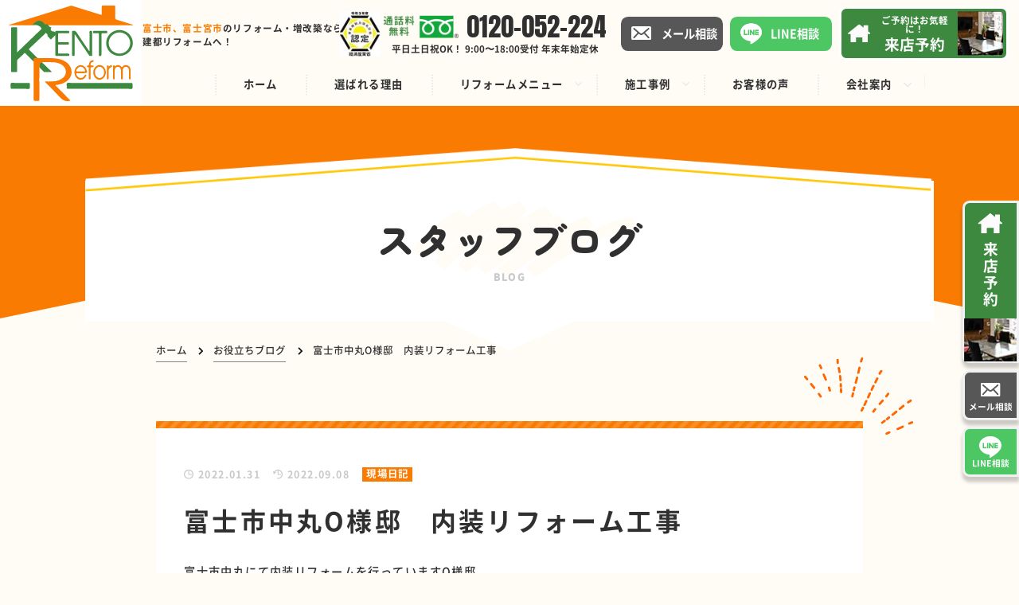

--- FILE ---
content_type: text/html; charset=UTF-8
request_url: https://kento-reform.com/blog/5644.html
body_size: 11235
content:
<!DOCTYPE html>
<html lang="ja">

    <head prefix="og: http://ogp.me/ns# fb: http://ogp.me/ns/fb# article: http://ogp.me/ns/article#">
        <meta charset="utf-8">
    <meta http-equiv="X-UA-Compatible" content="IE=edge">
    <meta name="viewport" content="width=device-width,initial-scale=1.0,minimum-scale=1.0">
    <meta name="format-detection" content="telephone=no">
        <meta name='robots' content='index, follow, max-image-preview:large, max-snippet:-1, max-video-preview:-1' />

	<!-- This site is optimized with the Yoast SEO plugin v19.7.2 - https://yoast.com/wordpress/plugins/seo/ -->
	<title>富士市中丸O様邸　内装リフォーム工事 | 建都リフォーム | 富士市、富士宮市のリフォーム・増改築ならお任せ</title>
	<meta name="description" content="富士市中丸O様邸　内装リフォーム工事 のページです。建都リフォームは富士市,富士宮市,沼津市,裾野市,御殿場市で地域密着の総合リフォーム・増改築専門店。キッチン,お風呂,トイレ,洗面リフォームから増改築,全面リフォーム,屋根外壁塗装,古民家リフォームまでご相談OK。建築士資格をもったプロが丁寧にご対応。見積もり無料！お気軽にお問い合わせください。" />
	<link rel="canonical" href="https://kento-reform.com/blog/5644.html" />
	<meta property="og:locale" content="ja_JP" />
	<meta property="og:type" content="article" />
	<meta property="og:title" content="富士市中丸O様邸　内装リフォーム工事 | 建都リフォーム | 富士市、富士宮市のリフォーム・増改築ならお任せ" />
	<meta property="og:description" content="富士市中丸O様邸　内装リフォーム工事 のページです。建都リフォームは富士市,富士宮市,沼津市,裾野市,御殿場市で地域密着の総合リフォーム・増改築専門店。キッチン,お風呂,トイレ,洗面リフォームから増改築,全面リフォーム,屋根外壁塗装,古民家リフォームまでご相談OK。建築士資格をもったプロが丁寧にご対応。見積もり無料！お気軽にお問い合わせください。" />
	<meta property="og:url" content="https://kento-reform.com/blog/5644.html" />
	<meta property="og:site_name" content="建都リフォーム | 富士市、富士宮市のリフォーム・増改築ならお任せ" />
	<meta property="article:modified_time" content="2022-09-08T03:02:13+00:00" />
	<meta property="og:image" content="https://kento-reform.com/htp5UurRYKb4/wp-content/uploads/2022/09/2022_01_27_17_18_44_219_3.jpg" />
	<meta name="twitter:card" content="summary_large_image" />
	<script type="application/ld+json" class="yoast-schema-graph">{"@context":"https://schema.org","@graph":[{"@type":"WebPage","@id":"https://kento-reform.com/blog/5644.html","url":"https://kento-reform.com/blog/5644.html","name":"富士市中丸O様邸　内装リフォーム工事 | 建都リフォーム | 富士市、富士宮市のリフォーム・増改築ならお任せ","isPartOf":{"@id":"https://kento-reform.com/#website"},"primaryImageOfPage":{"@id":"https://kento-reform.com/blog/5644.html#primaryimage"},"image":{"@id":"https://kento-reform.com/blog/5644.html#primaryimage"},"thumbnailUrl":"https://kento-reform.com/htp5UurRYKb4/wp-content/uploads/2022/09/2022_01_27_17_18_44_219_3.jpg","datePublished":"2022-01-31T05:32:07+00:00","dateModified":"2022-09-08T03:02:13+00:00","description":"富士市中丸O様邸　内装リフォーム工事 のページです。建都リフォームは富士市,富士宮市,沼津市,裾野市,御殿場市で地域密着の総合リフォーム・増改築専門店。キッチン,お風呂,トイレ,洗面リフォームから増改築,全面リフォーム,屋根外壁塗装,古民家リフォームまでご相談OK。建築士資格をもったプロが丁寧にご対応。見積もり無料！お気軽にお問い合わせください。","breadcrumb":{"@id":"https://kento-reform.com/blog/5644.html#breadcrumb"},"inLanguage":"ja","potentialAction":[{"@type":"ReadAction","target":["https://kento-reform.com/blog/5644.html"]}]},{"@type":"ImageObject","inLanguage":"ja","@id":"https://kento-reform.com/blog/5644.html#primaryimage","url":"https://kento-reform.com/htp5UurRYKb4/wp-content/uploads/2022/09/2022_01_27_17_18_44_219_3.jpg","contentUrl":"https://kento-reform.com/htp5UurRYKb4/wp-content/uploads/2022/09/2022_01_27_17_18_44_219_3.jpg","width":600,"height":800},{"@type":"BreadcrumbList","@id":"https://kento-reform.com/blog/5644.html#breadcrumb","itemListElement":[{"@type":"ListItem","position":1,"name":"ホーム","item":"https://kento-reform.com/"},{"@type":"ListItem","position":2,"name":"お役立ちブログ","item":"https://kento-reform.com/blog"},{"@type":"ListItem","position":3,"name":"富士市中丸O様邸　内装リフォーム工事"}]},{"@type":"WebSite","@id":"https://kento-reform.com/#website","url":"https://kento-reform.com/","name":"建都リフォーム | 富士市、富士宮市のリフォーム・増改築ならお任せ","description":"建都リフォームは富士市,富士宮市,沼津市,裾野市,御殿場市で地域密着の総合リフォーム・増改築専門店。キッチン,お風呂,トイレ,洗面リフォームから増改築,全面リフォーム,屋根外壁塗装,古民家リフォームまでご相談OK。建築士資格をもったプロが丁寧にご対応。見積もり無料！お気軽にお問い合わせください。","potentialAction":[{"@type":"SearchAction","target":{"@type":"EntryPoint","urlTemplate":"https://kento-reform.com/?s={search_term_string}"},"query-input":"required name=search_term_string"}],"inLanguage":"ja"}]}</script>
	<!-- / Yoast SEO plugin. -->


<link rel='dns-prefetch' href='//code.jquery.com' />
<link rel="alternate" type="application/rss+xml" title="建都リフォーム | 富士市、富士宮市のリフォーム・増改築ならお任せ &raquo; 富士市中丸O様邸　内装リフォーム工事 のコメントのフィード" href="https://kento-reform.com/blog/5644.html/feed" />
<link rel='stylesheet' id='classic-theme-styles-css' href='https://kento-reform.com/htp5UurRYKb4/wp-includes/css/classic-themes.min.css?ver=6.2.8' type='text/css' media='all' />
<style id='global-styles-inline-css' type='text/css'>
body{--wp--preset--color--black: #000000;--wp--preset--color--cyan-bluish-gray: #abb8c3;--wp--preset--color--white: #ffffff;--wp--preset--color--pale-pink: #f78da7;--wp--preset--color--vivid-red: #cf2e2e;--wp--preset--color--luminous-vivid-orange: #ff6900;--wp--preset--color--luminous-vivid-amber: #fcb900;--wp--preset--color--light-green-cyan: #7bdcb5;--wp--preset--color--vivid-green-cyan: #00d084;--wp--preset--color--pale-cyan-blue: #8ed1fc;--wp--preset--color--vivid-cyan-blue: #0693e3;--wp--preset--color--vivid-purple: #9b51e0;--wp--preset--gradient--vivid-cyan-blue-to-vivid-purple: linear-gradient(135deg,rgba(6,147,227,1) 0%,rgb(155,81,224) 100%);--wp--preset--gradient--light-green-cyan-to-vivid-green-cyan: linear-gradient(135deg,rgb(122,220,180) 0%,rgb(0,208,130) 100%);--wp--preset--gradient--luminous-vivid-amber-to-luminous-vivid-orange: linear-gradient(135deg,rgba(252,185,0,1) 0%,rgba(255,105,0,1) 100%);--wp--preset--gradient--luminous-vivid-orange-to-vivid-red: linear-gradient(135deg,rgba(255,105,0,1) 0%,rgb(207,46,46) 100%);--wp--preset--gradient--very-light-gray-to-cyan-bluish-gray: linear-gradient(135deg,rgb(238,238,238) 0%,rgb(169,184,195) 100%);--wp--preset--gradient--cool-to-warm-spectrum: linear-gradient(135deg,rgb(74,234,220) 0%,rgb(151,120,209) 20%,rgb(207,42,186) 40%,rgb(238,44,130) 60%,rgb(251,105,98) 80%,rgb(254,248,76) 100%);--wp--preset--gradient--blush-light-purple: linear-gradient(135deg,rgb(255,206,236) 0%,rgb(152,150,240) 100%);--wp--preset--gradient--blush-bordeaux: linear-gradient(135deg,rgb(254,205,165) 0%,rgb(254,45,45) 50%,rgb(107,0,62) 100%);--wp--preset--gradient--luminous-dusk: linear-gradient(135deg,rgb(255,203,112) 0%,rgb(199,81,192) 50%,rgb(65,88,208) 100%);--wp--preset--gradient--pale-ocean: linear-gradient(135deg,rgb(255,245,203) 0%,rgb(182,227,212) 50%,rgb(51,167,181) 100%);--wp--preset--gradient--electric-grass: linear-gradient(135deg,rgb(202,248,128) 0%,rgb(113,206,126) 100%);--wp--preset--gradient--midnight: linear-gradient(135deg,rgb(2,3,129) 0%,rgb(40,116,252) 100%);--wp--preset--duotone--dark-grayscale: url('#wp-duotone-dark-grayscale');--wp--preset--duotone--grayscale: url('#wp-duotone-grayscale');--wp--preset--duotone--purple-yellow: url('#wp-duotone-purple-yellow');--wp--preset--duotone--blue-red: url('#wp-duotone-blue-red');--wp--preset--duotone--midnight: url('#wp-duotone-midnight');--wp--preset--duotone--magenta-yellow: url('#wp-duotone-magenta-yellow');--wp--preset--duotone--purple-green: url('#wp-duotone-purple-green');--wp--preset--duotone--blue-orange: url('#wp-duotone-blue-orange');--wp--preset--font-size--small: 13px;--wp--preset--font-size--medium: 20px;--wp--preset--font-size--large: 36px;--wp--preset--font-size--x-large: 42px;--wp--preset--spacing--20: 0.44rem;--wp--preset--spacing--30: 0.67rem;--wp--preset--spacing--40: 1rem;--wp--preset--spacing--50: 1.5rem;--wp--preset--spacing--60: 2.25rem;--wp--preset--spacing--70: 3.38rem;--wp--preset--spacing--80: 5.06rem;--wp--preset--shadow--natural: 6px 6px 9px rgba(0, 0, 0, 0.2);--wp--preset--shadow--deep: 12px 12px 50px rgba(0, 0, 0, 0.4);--wp--preset--shadow--sharp: 6px 6px 0px rgba(0, 0, 0, 0.2);--wp--preset--shadow--outlined: 6px 6px 0px -3px rgba(255, 255, 255, 1), 6px 6px rgba(0, 0, 0, 1);--wp--preset--shadow--crisp: 6px 6px 0px rgba(0, 0, 0, 1);}:where(.is-layout-flex){gap: 0.5em;}body .is-layout-flow > .alignleft{float: left;margin-inline-start: 0;margin-inline-end: 2em;}body .is-layout-flow > .alignright{float: right;margin-inline-start: 2em;margin-inline-end: 0;}body .is-layout-flow > .aligncenter{margin-left: auto !important;margin-right: auto !important;}body .is-layout-constrained > .alignleft{float: left;margin-inline-start: 0;margin-inline-end: 2em;}body .is-layout-constrained > .alignright{float: right;margin-inline-start: 2em;margin-inline-end: 0;}body .is-layout-constrained > .aligncenter{margin-left: auto !important;margin-right: auto !important;}body .is-layout-constrained > :where(:not(.alignleft):not(.alignright):not(.alignfull)){max-width: var(--wp--style--global--content-size);margin-left: auto !important;margin-right: auto !important;}body .is-layout-constrained > .alignwide{max-width: var(--wp--style--global--wide-size);}body .is-layout-flex{display: flex;}body .is-layout-flex{flex-wrap: wrap;align-items: center;}body .is-layout-flex > *{margin: 0;}:where(.wp-block-columns.is-layout-flex){gap: 2em;}.has-black-color{color: var(--wp--preset--color--black) !important;}.has-cyan-bluish-gray-color{color: var(--wp--preset--color--cyan-bluish-gray) !important;}.has-white-color{color: var(--wp--preset--color--white) !important;}.has-pale-pink-color{color: var(--wp--preset--color--pale-pink) !important;}.has-vivid-red-color{color: var(--wp--preset--color--vivid-red) !important;}.has-luminous-vivid-orange-color{color: var(--wp--preset--color--luminous-vivid-orange) !important;}.has-luminous-vivid-amber-color{color: var(--wp--preset--color--luminous-vivid-amber) !important;}.has-light-green-cyan-color{color: var(--wp--preset--color--light-green-cyan) !important;}.has-vivid-green-cyan-color{color: var(--wp--preset--color--vivid-green-cyan) !important;}.has-pale-cyan-blue-color{color: var(--wp--preset--color--pale-cyan-blue) !important;}.has-vivid-cyan-blue-color{color: var(--wp--preset--color--vivid-cyan-blue) !important;}.has-vivid-purple-color{color: var(--wp--preset--color--vivid-purple) !important;}.has-black-background-color{background-color: var(--wp--preset--color--black) !important;}.has-cyan-bluish-gray-background-color{background-color: var(--wp--preset--color--cyan-bluish-gray) !important;}.has-white-background-color{background-color: var(--wp--preset--color--white) !important;}.has-pale-pink-background-color{background-color: var(--wp--preset--color--pale-pink) !important;}.has-vivid-red-background-color{background-color: var(--wp--preset--color--vivid-red) !important;}.has-luminous-vivid-orange-background-color{background-color: var(--wp--preset--color--luminous-vivid-orange) !important;}.has-luminous-vivid-amber-background-color{background-color: var(--wp--preset--color--luminous-vivid-amber) !important;}.has-light-green-cyan-background-color{background-color: var(--wp--preset--color--light-green-cyan) !important;}.has-vivid-green-cyan-background-color{background-color: var(--wp--preset--color--vivid-green-cyan) !important;}.has-pale-cyan-blue-background-color{background-color: var(--wp--preset--color--pale-cyan-blue) !important;}.has-vivid-cyan-blue-background-color{background-color: var(--wp--preset--color--vivid-cyan-blue) !important;}.has-vivid-purple-background-color{background-color: var(--wp--preset--color--vivid-purple) !important;}.has-black-border-color{border-color: var(--wp--preset--color--black) !important;}.has-cyan-bluish-gray-border-color{border-color: var(--wp--preset--color--cyan-bluish-gray) !important;}.has-white-border-color{border-color: var(--wp--preset--color--white) !important;}.has-pale-pink-border-color{border-color: var(--wp--preset--color--pale-pink) !important;}.has-vivid-red-border-color{border-color: var(--wp--preset--color--vivid-red) !important;}.has-luminous-vivid-orange-border-color{border-color: var(--wp--preset--color--luminous-vivid-orange) !important;}.has-luminous-vivid-amber-border-color{border-color: var(--wp--preset--color--luminous-vivid-amber) !important;}.has-light-green-cyan-border-color{border-color: var(--wp--preset--color--light-green-cyan) !important;}.has-vivid-green-cyan-border-color{border-color: var(--wp--preset--color--vivid-green-cyan) !important;}.has-pale-cyan-blue-border-color{border-color: var(--wp--preset--color--pale-cyan-blue) !important;}.has-vivid-cyan-blue-border-color{border-color: var(--wp--preset--color--vivid-cyan-blue) !important;}.has-vivid-purple-border-color{border-color: var(--wp--preset--color--vivid-purple) !important;}.has-vivid-cyan-blue-to-vivid-purple-gradient-background{background: var(--wp--preset--gradient--vivid-cyan-blue-to-vivid-purple) !important;}.has-light-green-cyan-to-vivid-green-cyan-gradient-background{background: var(--wp--preset--gradient--light-green-cyan-to-vivid-green-cyan) !important;}.has-luminous-vivid-amber-to-luminous-vivid-orange-gradient-background{background: var(--wp--preset--gradient--luminous-vivid-amber-to-luminous-vivid-orange) !important;}.has-luminous-vivid-orange-to-vivid-red-gradient-background{background: var(--wp--preset--gradient--luminous-vivid-orange-to-vivid-red) !important;}.has-very-light-gray-to-cyan-bluish-gray-gradient-background{background: var(--wp--preset--gradient--very-light-gray-to-cyan-bluish-gray) !important;}.has-cool-to-warm-spectrum-gradient-background{background: var(--wp--preset--gradient--cool-to-warm-spectrum) !important;}.has-blush-light-purple-gradient-background{background: var(--wp--preset--gradient--blush-light-purple) !important;}.has-blush-bordeaux-gradient-background{background: var(--wp--preset--gradient--blush-bordeaux) !important;}.has-luminous-dusk-gradient-background{background: var(--wp--preset--gradient--luminous-dusk) !important;}.has-pale-ocean-gradient-background{background: var(--wp--preset--gradient--pale-ocean) !important;}.has-electric-grass-gradient-background{background: var(--wp--preset--gradient--electric-grass) !important;}.has-midnight-gradient-background{background: var(--wp--preset--gradient--midnight) !important;}.has-small-font-size{font-size: var(--wp--preset--font-size--small) !important;}.has-medium-font-size{font-size: var(--wp--preset--font-size--medium) !important;}.has-large-font-size{font-size: var(--wp--preset--font-size--large) !important;}.has-x-large-font-size{font-size: var(--wp--preset--font-size--x-large) !important;}
.wp-block-navigation a:where(:not(.wp-element-button)){color: inherit;}
:where(.wp-block-columns.is-layout-flex){gap: 2em;}
.wp-block-pullquote{font-size: 1.5em;line-height: 1.6;}
</style>
<link rel='stylesheet' id='wordpress-popular-posts-css-css' href='https://kento-reform.com/htp5UurRYKb4/wp-content/plugins/wordpress-popular-posts/assets/css/wpp.css?ver=6.0.5' type='text/css' media='all' />
<link rel='stylesheet' id='lightbox-css' href='https://kento-reform.com/htp5UurRYKb4/wp-content/themes/kentoreform/css/lib/lightbox.css' type='text/css' media='all' />
<link rel='stylesheet' id='kentoreform-common-css' href='https://kento-reform.com/htp5UurRYKb4/wp-content/themes/kentoreform/css/common.css?ver=2025101013046' type='text/css' media='all' />
<link rel='stylesheet' id='kentoreform-page-css' href='https://kento-reform.com/htp5UurRYKb4/wp-content/themes/kentoreform/css/page.css?ver=2024120452927' type='text/css' media='all' />
<script type='application/json' id='wpp-json'>
{"sampling_active":1,"sampling_rate":100,"ajax_url":"https:\/\/kento-reform.com\/wp-json\/wordpress-popular-posts\/v1\/popular-posts","api_url":"https:\/\/kento-reform.com\/wp-json\/wordpress-popular-posts","ID":5644,"token":"f6892ffc76","lang":0,"debug":0}
</script>
<script src='https://kento-reform.com/htp5UurRYKb4/wp-content/plugins/wordpress-popular-posts/assets/js/wpp.min.js?ver=6.0.5' id='wpp-js-js'></script>
<script src='https://kento-reform.com/htp5UurRYKb4/wp-content/themes/kentoreform/js/lib/picturefill.js?ver=1' id='picturefill-js'></script>
<script src='https://kento-reform.com/htp5UurRYKb4/wp-content/themes/kentoreform/js/lib/pf.intrinsic.js?ver=1' id='picturefill-intrinsic-js'></script>
<link rel="https://api.w.org/" href="https://kento-reform.com/wp-json/" /><link rel='shortlink' href='https://kento-reform.com/?p=5644' />
<link rel="alternate" type="application/json+oembed" href="https://kento-reform.com/wp-json/oembed/1.0/embed?url=https%3A%2F%2Fkento-reform.com%2Fblog%2F5644.html" />
<link rel="alternate" type="text/xml+oembed" href="https://kento-reform.com/wp-json/oembed/1.0/embed?url=https%3A%2F%2Fkento-reform.com%2Fblog%2F5644.html&#038;format=xml" />
            <style id="wpp-loading-animation-styles">@-webkit-keyframes bgslide{from{background-position-x:0}to{background-position-x:-200%}}@keyframes bgslide{from{background-position-x:0}to{background-position-x:-200%}}.wpp-widget-placeholder,.wpp-widget-block-placeholder{margin:0 auto;width:60px;height:3px;background:#dd3737;background:linear-gradient(90deg,#dd3737 0%,#571313 10%,#dd3737 100%);background-size:200% auto;border-radius:3px;-webkit-animation:bgslide 1s infinite linear;animation:bgslide 1s infinite linear}</style>
            <link rel="icon" href="https://kento-reform.com/htp5UurRYKb4/wp-content/uploads/2022/10/cropped-favicon-32x32.png" sizes="32x32" />
<link rel="icon" href="https://kento-reform.com/htp5UurRYKb4/wp-content/uploads/2022/10/cropped-favicon-192x192.png" sizes="192x192" />
<link rel="apple-touch-icon" href="https://kento-reform.com/htp5UurRYKb4/wp-content/uploads/2022/10/cropped-favicon-180x180.png" />
<meta name="msapplication-TileImage" content="https://kento-reform.com/htp5UurRYKb4/wp-content/uploads/2022/10/cropped-favicon-270x270.png" />
    <link rel="preconnect" href="https://fonts.googleapis.com">
    <link rel="preconnect" href="https://fonts.gstatic.com" crossorigin>
    <link href="https://fonts.googleapis.com/css2?family=Anton&display=swap" rel="stylesheet">
                  <!-- Google Tag Manager -->
<script>(function(w,d,s,l,i){w[l]=w[l]||[];w[l].push({'gtm.start':
new Date().getTime(),event:'gtm.js'});var f=d.getElementsByTagName(s)[0],
j=d.createElement(s),dl=l!='dataLayer'?'&l='+l:'';j.async=true;j.src=
'https://www.googletagmanager.com/gtm.js?id='+i+dl;f.parentNode.insertBefore(j,f);
})(window,document,'script','dataLayer','GTM-NR4HPXJ');</script>
<!-- End Google Tag Manager -->        </head>

  <body>
          <!-- Google Tag Manager (noscript) -->
<noscript><iframe src="https://www.googletagmanager.com/ns.html?id=GTM-NR4HPXJ"
height="0" width="0" style="display:none;visibility:hidden"></iframe></noscript>
<!-- End Google Tag Manager (noscript) -->        <header id="header" class="header">
      <div class="header-logo">
        <a href="https://kento-reform.com" class="on--opa">
          <img src="https://kento-reform.com/htp5UurRYKb4/wp-content/themes/kentoreform/img/header/logo.svg" width="138" height="138" class="img--fit" alt="建都リフォーム">
        </a>
      </div>
      <p class="header-desc">          <span>富士市、富士宮市</span>のリフォーム<br class="br--sp">・増改築なら<br class="br--pc">建都リフォームへ！
          </p>      <div id="navigation" class="header-content">
        <div>
          <div class="header-content-in">
            <div class="header-pc">
              <div class="header-badge">
                <img src="https://kento-reform.com/htp5UurRYKb4/wp-content/themes/kentoreform/img/header/badge.jpg" srcset="https://kento-reform.com/htp5UurRYKb4/wp-content/themes/kentoreform/img/header/badge.jpg 1x,https://kento-reform.com/htp5UurRYKb4/wp-content/themes/kentoreform/img/header/badge-2x.jpg 2x" class="img--fit" width="58" height="65" alt="事業継続力強化計画認定">
              </div>
              <div class="header-cta">
                <p class="header-cta-num">0120-052-224</p>
                <p class="header-cta-time">平日土日祝OK！ 9:00〜18:00受付 年末年始定休</p>
              </div>
              <div class="header-contact">
                <a href="https://kento-reform.com/contact/">
                  <span>メール相談</span>
                </a>
              </div>
              <div class="header-line">
                <a target="_blank" href="https://lin.ee/Lx4kHeT">
                  <span>LINE相談</span>
                </a>
              </div>
              <div class="header-reserve">
                <a href="https://kento-reform.com/reserve/">
                  <div>
                    <p>ご予約はお気軽に！</p>
                    <p>来店予約</p>
                  </div>
                </a>
              </div>
            </div>
            <div class="header-mobile">
              <div class="header-contacts">
                <div class="header-contacts-head">
                  <p>静岡県富士市・富士宮市で<br>リフォームなら、建都リフォームへ！</p>
                </div>
                <div class="header-btn">
                  <a href="https://kento-reform.com/contact/" class="header-btn-contact">
                    <span>メール相談</span>
                  </a>
                  <a href="https://kento-reform.com/reserve/" class="header-btn-reserve">
                    <span>来店予約</span>
                  </a>
                  <a target="_blank" href="https://lin.ee/Lx4kHeT" class="header-btn-line">
                    <span>LINE相談</span>
                  </a>
                </div>
                <a href="tel:0120-052-224" onclick="dataLayer.push({'event': 'phone-number-tap-header'});" class="reserve-tel-btn">
                  <div class="reserve-tel">
                    <p class="reserve-tel-text">お電話はこちらから</p>
                    <div class="reserve-tel-content">
                                              <div class="reserve-tel-num">
                          <p>0120-052-224</p>
                        </div>
                                            <div class="reserve-tel-time">
                                                  <p>平日土日祝OK！9:00〜18:00受付</p>
                                              </div>
                    </div>
                  </div>
                  <p class="reserve-tel-text">※年末年始は定休となります。</p>
                </a>
                <div class="header-contact-desc">
                  <p>建都リフォームは、しつこい営業行為を一切行っておりません。不安な点なども、お気軽にお問い合わせください。</p>
                </div>
              </div>
            </div>
            <ul class="navi">
              <li>
                <div class="navi-normal">
                  <a href="https://kento-reform.com/">
                    <div class="navi-menu"><span>ホーム</span></div>
                  </a>
                </div>
              </li>
              <li>
                <div class="navi-normal">
                  <a href="https://kento-reform.com/reason/">
                    <div class="navi-menu"><span>選ばれる理由</span></div>
                  </a>
                </div>
              </li>
              <li>
                <div class="navi-parent">
                  <div class="navi-menu"><span>リフォームメニュー</span></div>
                </div>
                <div class="navi-submenu">
                  <div class="navi-submenu-list">
                                          <a href="https://kento-reform.com/reform-cat/kitchen">キッチンリフォーム</a><a href="https://kento-reform.com/reform-cat/bathroom">浴室リフォーム</a><a href="https://kento-reform.com/reform-cat/toilet">トイレリフォーム</a><a href="https://kento-reform.com/reform-cat/washroom">洗面リフォーム</a><a href="https://kento-reform.com/reform-cat/interior">内装リフォーム</a><a href="https://kento-reform.com/reform-cat/exterior">外装リフォーム</a>                                        <a href="https://kento-reform.com/plan/">水まわり4点セットプラン</a>
                  </div>
                </div>
              </li>
              <li>
                <div class="navi-parent">
                  <div class="navi-menu"><span>施工事例</span></div>
                </div>
                <div class="navi-submenu">
                  <div class="navi-submenu-list">
                    <a href="https://kento-reform.com/works/">施工事例一覧</a>
                                          <a href="https://kento-reform.com/works-const-cat/kitchen">キッチン</a><a href="https://kento-reform.com/works-const-cat/bathroom">浴室</a><a href="https://kento-reform.com/works-const-cat/toilet">トイレ</a><a href="https://kento-reform.com/works-const-cat/washroom">洗面</a><a href="https://kento-reform.com/works-const-cat/interior">内装</a><a href="https://kento-reform.com/works-const-cat/expansion">増築</a><a href="https://kento-reform.com/works-const-cat/wall">外壁塗装</a><a href="https://kento-reform.com/works-const-cat/roof">屋根リフォーム</a><a href="https://kento-reform.com/works-const-cat/exterior">エクステリア</a><a href="https://kento-reform.com/works-const-cat/other">その他</a>                                      </div>
                </div>
              </li>
              <li>
                <div class="navi-normal">
                  <a href="https://kento-reform.com/voice/">
                    <div class="navi-menu"><span>お客様の声</span></div>
                  </a>
                </div>
              </li>
              <li>
                <div class="navi-parent">
                  <div class="navi-menu"><span>会社案内</span></div>
                </div>
                <div class="navi-submenu">
                  <div class="navi-submenu-list">
                    <a href="https://kento-reform.com/company/">会社案内</a>
                    <a href="https://kento-reform.com/staff/">スタッフ紹介</a>
                    <a href="https://kento-reform.com/event/">イベント情報</a>
                    <a href="https://kento-reform.com/blog/">お役立ちブログ</a>
                    <a href="https://kento-reform.com/flow/">リフォームの流れ</a>
                    <a href="https://kento-reform.com/faq/">よくあるご質問</a>
                  </div>
                </div>
              </li>
              <li class="none--pc">
                <div class="navi-normal">
                  <a href="https://kento-reform.com/policy/">
                    <div class="navi-menu"><span>プライバシーポリシー</span></div>
                  </a>
                </div>
              </li>
              <li class="none--pc">
                <div class="navi-normal">
                  <a href="https://kento-reform.com/sitemap/">
                    <div class="navi-menu"><span>サイトマップ</span></div>
                  </a>
                </div>
              </li>
            </ul>
          </div>
          <div class="header-info-main">
            <div class="header-info-logos">
              <div>
                <img src="https://kento-reform.com/htp5UurRYKb4/wp-content/themes/kentoreform/img/header/mark.svg" width="95" height="73" class="img--fit" alt="建都リフォーム">
              </div>
              <div>
                <picture>
                  <source media="(max-width:750px)" srcset="https://kento-reform.com/htp5UurRYKb4/wp-content/themes/kentoreform/img/header/logo_sp.png">
                  <source media="(min-width:751px)" srcset="https://kento-reform.com/htp5UurRYKb4/wp-content/themes/kentoreform/img/header/logo.png 1x,https://kento-reform.com/htp5UurRYKb4/wp-content/themes/kentoreform/img/header/logo-2x.png 2x">
                  <img src="https://kento-reform.com/htp5UurRYKb4/wp-content/themes/kentoreform/img/header/logo.png" width="197" height="57" class="img--fit" alt="静岡県でリフォーム/外壁塗装 建都リフォーム">
                </picture>
              </div>
              <div>
                <picture>
                  <source media="(max-width:750px)" srcset="https://kento-reform.com/htp5UurRYKb4/wp-content/themes/kentoreform/img/header/badge_sp.jpg">
                  <source media="(min-width:751px)" srcset="https://kento-reform.com/htp5UurRYKb4/wp-content/themes/kentoreform/img/header/badge.jpg 1x,https://kento-reform.com/htp5UurRYKb4/wp-content/themes/kentoreform/img/header/badge-2x.jpg 2x">
                  <img src="https://kento-reform.com/htp5UurRYKb4/wp-content/themes/kentoreform/img/header/badge.jpg" width="70" height="78" class="img--fit" alt="事業継続力強化計画認定">
                </picture>
              </div>
            </div>
            <div class="header-info-add">
                              <p>〒418-0018 静岡県富士宮市粟倉南町218-2</p>
                            <p>店舗前駐車場あり</p>
            </div>
          </div>
        </div>
      </div>
      <div id="toggle" class="toggle">
        <span></span>
        <span></span>
        <span></span>
        <p class="toggle-text">MENU</p>
      </div>
    </header>
    <div class="contents contents--page">
<div class="page-ttl">
  <p class="page-ttl-jp">スタッフブログ</p>
  <p class="page-ttl-en">blog</p>
</div>
<div id="breadcrumb" class="breadcrumb"><ul class="breadcrumb-list" itemscope itemtype="http://schema.org/BreadcrumbList"><li itemprop="itemListElement" itemscope itemtype="http://schema.org/ListItem"><a itemprop="item" href="https://kento-reform.com/"><span itemprop="name">ホーム</span></a><meta itemprop="position" content="1"></li><li itemprop="itemListElement" itemscope itemtype="http://schema.org/ListItem"><a itemprop="item" href="https://kento-reform.com/blog"><span itemprop="name">お役立ちブログ</span></a><meta itemprop="position" content="2"></li><li itemprop="itemListElement" itemscope itemtype="http://schema.org/ListItem"><span itemprop="name">富士市中丸O様邸　内装リフォーム工事</span><meta itemprop="position" content="3"></li></ul></div><main class="sec sec--page">
  <div class="sec__in">
        <div class="blog-sgle">
      <div class="blog-sgle-datas">
        <p class="blog-time blog-time--publish"><time datetime="2022-01-31" itemprop="datepublished">2022.01.31</time></p>
                <p class="blog-time blog-time--modified"><time datetime="2022-01-31" itemprop="datepublished">2022.09.08</time></p>
                        <p class="blog-sgle-cat">現場日記</p>
              </div>
      <h1 class="post-ttl">富士市中丸O様邸　内装リフォーム工事</h1>
                  <div id="table-of-contents"></div>
            <div class="editor">
        <p>富士市中丸にて内装リフォームを行っていますO様邸。</p>
<p>大工工事からクロス貼り工事に入っていきます</p>
<p>パテ塗りをしています。</p>
<p>こちらは新設したウォークインクローゼットになります。</p>
<p><span class="mt-enclosure mt-enclosure-image" style="display: inline;"><img decoding="async" alt="2022_01_27_17_18_44_219_3.jpg" src="https://kento-reform.com/htp5UurRYKb4/wp-content/uploads/2022/09/2022_01_27_17_18_44_219_3.jpg" width="600" height="800" class="mt-image-none" /></span></p>
<p><span class="mt-enclosure mt-enclosure-image" style="display: inline;"><img decoding="async" loading="lazy" alt="2022_01_27_17_18_44_237_6.jpg" src="https://kento-reform.com/htp5UurRYKb4/wp-content/uploads/2022/09/2022_01_27_17_18_44_237_6.jpg" width="600" height="800" class="mt-image-none" /></span></p>
<p><span class="mt-enclosure mt-enclosure-image" style="display: inline;"><img decoding="async" loading="lazy" alt="2022-01-29-13.jpg" src="https://kento-reform.com/htp5UurRYKb4/wp-content/uploads/2022/09/2022-01-29-13.jpg" width="600" height="800" class="mt-image-none" /></span></p>
<p><span class="mt-enclosure mt-enclosure-image" style="display: inline;"><img decoding="async" loading="lazy" alt="2022-01-30 09.03.00.jpg" src="https://kento-reform.com/htp5UurRYKb4/wp-content/uploads/2022/09/2022-01-30-09.03.00.jpg" width="800" height="600" class="mt-image-none" /></span></p>
<p>寝室のクロス貼りも完了しました。</p>
<p><span class="mt-enclosure mt-enclosure-image" style="display: inline;"><img decoding="async" loading="lazy" alt="2022-01-30 09.03.11.jpg" src="https://kento-reform.com/htp5UurRYKb4/wp-content/uploads/2022/09/2022-01-30-09.03.11.jpg" width="800" height="600" class="mt-image-none" /></span></p>
<p><span class="mt-enclosure mt-enclosure-image" style="display: inline;"><img decoding="async" loading="lazy" alt="2022-01-30 09.11.25.jpg" src="https://kento-reform.com/htp5UurRYKb4/wp-content/uploads/2022/09/2022-01-30-09.11.25.jpg" width="800" height="600" class="mt-image-none" /></span></p>
<p>２階トイレのリフォームも同時に行いました。</p>
<p>クロス仕上げをしているところです。</p>
<p><span class="mt-enclosure mt-enclosure-image" style="display: inline;"><img decoding="async" loading="lazy" alt="2022-01-29-13.38.jpg" src="https://kento-reform.com/htp5UurRYKb4/wp-content/uploads/2022/09/2022-01-29-13.38.jpg" width="600" height="800" class="mt-image-none" /></span></p>
<p><span class="mt-enclosure mt-enclosure-image" style="display: inline;"><img decoding="async" loading="lazy" alt="2022-01-29-15.41.jpg" src="https://kento-reform.com/htp5UurRYKb4/wp-content/uploads/2022/09/2022-01-29-15.41.jpg" width="600" height="800" class="mt-image-none" /></span></p>
<p><span class="mt-enclosure mt-enclosure-image" style="display: inline;"><br /></span></p>
<p><span class="mt-enclosure mt-enclosure-image" style="display: inline;"><img decoding="async" loading="lazy" alt="2022-01-29-16.14.jpg" src="https://kento-reform.com/htp5UurRYKb4/wp-content/uploads/2022/09/2022-01-29-16.14.jpg" width="600" height="800" class="mt-image-none" /></span></p>
<p>便器を設置して完了となります。</p>
<p>O様邸、リフォームの詳細は施工事例をご覧ください。</p>
      </div>
          </div>
      </div>
  <div class="pagenavi pagenavi-ejection">
        <div class="pagenavi-prev">
      <a href="https://kento-reform.com/blog/5645.html" rel="prev">前へ</a>    </div>
        <div class="pagenavi-back">
      <a href="https://kento-reform.com/blog/">
        <span>一覧ページへ</span>
      </a>
    </div>
        <div class="pagenavi-next">
      <a href="https://kento-reform.com/blog/5643.html" rel="next">次へ</a>    </div>
      </div>
</main>
            <section id="service" class="sec sec--service">
        <div class="sec__in">
          <div class="sechead">
            <h2 class="sechead-jp"><span class="og">サービス</span>一覧</h2>
            <p class="sechead-en">SERVICE</p>
          </div>
          <div class="service">
            <a href="https://kento-reform.com/works/" class="on--opa">
              <picture>
                <source media="(max-width:750px)" width="674" height="196" srcset="https://kento-reform.com/htp5UurRYKb4/wp-content/themes/kentoreform/img/service/works_sp.png">
                <source media="(min-width:751px)" width="380" height="170" srcset="https://kento-reform.com/htp5UurRYKb4/wp-content/themes/kentoreform/img/service/works.png 1x,https://kento-reform.com/htp5UurRYKb4/wp-content/themes/kentoreform/img/service/works-2x.png 2x">
                <img src="https://kento-reform.com/htp5UurRYKb4/wp-content/themes/kentoreform/img/service/works.png" width="380" height="170" class="img--fit" alt="ご依頼事例続々掲載中!!">
              </picture>
            </a>
            <a href="https://kento-reform.com/voice/" class="on--opa">
              <picture>
                <source media="(max-width:750px)" width="674" height="196" srcset="https://kento-reform.com/htp5UurRYKb4/wp-content/themes/kentoreform/img/service/voice_sp.png">
                <source media="(min-width:751px)" width="380" height="170" srcset="https://kento-reform.com/htp5UurRYKb4/wp-content/themes/kentoreform/img/service/voice.png 1x,https://kento-reform.com/htp5UurRYKb4/wp-content/themes/kentoreform/img/service/voice-2x.png 2x">
                <img src="https://kento-reform.com/htp5UurRYKb4/wp-content/themes/kentoreform/img/service/voice.png" width="380" height="170" class="img--fit" alt="お客様アンケート公開中">
              </picture>
            </a>
            <a href="https://kento-reform.com/blog/" class="on--opa">
              <picture>
                <source media="(max-width:750px)" width="674" height="196" srcset="https://kento-reform.com/htp5UurRYKb4/wp-content/themes/kentoreform/img/service/blog_sp.png">
                <source media="(min-width:751px)" width="380" height="170" srcset="https://kento-reform.com/htp5UurRYKb4/wp-content/themes/kentoreform/img/service/blog.png 1x,https://kento-reform.com/htp5UurRYKb4/wp-content/themes/kentoreform/img/service/blog-2x.png 2x">
                <img src="https://kento-reform.com/htp5UurRYKb4/wp-content/themes/kentoreform/img/service/blog.png" width="380" height="170" class="img--fit" alt="お役立ちブログ">
              </picture>
            </a>
            <a href="https://kento-reform.com/reason/" class="on--opa">
              <picture>
                <source media="(max-width:750px)" width="674" height="196" srcset="https://kento-reform.com/htp5UurRYKb4/wp-content/themes/kentoreform/img/service/reason_sp.png">
                <source media="(min-width:751px)" width="580" height="170" srcset="https://kento-reform.com/htp5UurRYKb4/wp-content/themes/kentoreform/img/service/reason.png 1x,https://kento-reform.com/htp5UurRYKb4/wp-content/themes/kentoreform/img/service/reason-2x.png 2x">
                <img src="https://kento-reform.com/htp5UurRYKb4/wp-content/themes/kentoreform/img/service/reason.png" width="580" height="170" class="img--fit" alt="富士市・富士宮市エリア 静岡県で選ばれる理由とは？">
              </picture>
            </a>
            <a href="https://kento-reform.com/company/" class="on--opa">
              <picture>
                <source media="(max-width:750px)" width="674" height="196" srcset="https://kento-reform.com/htp5UurRYKb4/wp-content/themes/kentoreform/img/service/company_sp.png">
                <source media="(min-width:751px)" width="580" height="170" srcset="https://kento-reform.com/htp5UurRYKb4/wp-content/themes/kentoreform/img/service/company.png 1x,https://kento-reform.com/htp5UurRYKb4/wp-content/themes/kentoreform/img/service/company-2x.png 2x">
                <img src="https://kento-reform.com/htp5UurRYKb4/wp-content/themes/kentoreform/img/service/company.png" width="580" height="170" class="img--fit" alt="会社案内">
              </picture>
            </a>
          </div>
        </div>
      </section>
                  <section id="reserve" class="sec sec--reserve">
        <div class="sec__in">
          <div class="reserve">
            <ul class="reserve-point">
              <li>ご相談無料</li>
              <li>見積無料</li>
              <li>時間たっぷり</li>
            </ul>
            <div class="reserve-head">
              <h2 class="reserve-head-jp">ご予約制<br>ご来店相談受付中</h2>
              <div class="reserve-head-label">
                <span>土日祝<br>営業</span>
              </div>
            </div>
            <div class="reserve-desc">
              <p>建都リフォームでは、ご予約制でご来店相談を受付中です。<br class="br--pc">実は、ご来店相談ご希望のお客様が多いんです！<br class="br--pc">ぜひ、WEBやお電話でご予約いただきご来店ください！</p>
            </div>
            <div class="reserve-contents">
              <div class="reserve-content">
                <div class="reserve-btn">
                  <a href="https://kento-reform.com/reserve/">
                    <div>
                      <p>お気軽にご来店ください！</p>
                      <p>WEBで来店予約</p>
                    </div>
                  </a>
                </div>
                <div class="reserve-tel">
                  <p class="reserve-tel-text">お電話はこちらから</p>
                  <div class="reserve-tel-content">
                                        <div class="reserve-tel-num">
                                            <p>0120-052-224</p>
                                          </div>
                                        <div class="reserve-tel-time">
                                            <p>平日土日祝OK！9:00〜18:00受付</p>
                                          </div>
                  </div>
                </div>
                <p class="reserve-tel-text">※年末年始は定休となります。</p>
                <div class="reserve-tel-desc">
                  <p>お越しいただくのが難しい方は<br>メールやお電話でお問い合わせください。</p>
                </div>
                <div class="reserve-contact-btn">
                  <a href="https://kento-reform.com/contact/">
                    <span>お問い合わせ</span>
                  </a>
                </div>
              </div>
                            <div class="reserve-map">
                <div class="ggmap">
                  <iframe src="https://www.google.com/maps/embed?pb=!1m14!1m8!1m3!1d13033.020830936237!2d138.6341331!3d35.2499062!3m2!1i1024!2i768!4f13.1!3m3!1m2!1s0x0%3A0x63cdcc94f557ea5b!2z5bu66YO944Oq44OV44Kp44O844Og!5e0!3m2!1sja!2sjp!4v1661412402900!5m2!1sja!2sjp" width="600" height="450" style="border:0;" allowfullscreen="" loading="lazy" referrerpolicy="no-referrer-when-downgrade"></iframe>                </div>
              </div>
                          </div>
            <div class="reserve-foot">
              <div class="reserve-foot-logo">
                <div>
                  <picture>
                    <source media="(max-width:750px)" srcset="https://kento-reform.com/htp5UurRYKb4/wp-content/themes/kentoreform/img/reserve/logo_sp.png">
                    <source media="(min-width:751px)" srcset="https://kento-reform.com/htp5UurRYKb4/wp-content/themes/kentoreform/img/reserve/logo.png 1x,https://kento-reform.com/htp5UurRYKb4/wp-content/themes/kentoreform/img/reserve/logo-2x.png 2x">
                    <img src="https://kento-reform.com/htp5UurRYKb4/wp-content/themes/kentoreform/img/reserve/logo.png" width="197" height="57" class="img--fit" alt="建都リフォーム">
                  </picture>
                </div>
              </div>
              <div class="reserve-foot-add">
                                <p>〒418-0018 静岡県富士宮市粟倉南町218-2</p>
                                <p>店舗前に無料駐車場あり</p>
              </div>
            </div>
          </div>
        </div>
      </section>
                </div>
    <footer id="footer" class="footer">
          <div class="footer-top">
        <ul class="footer-navi none--pc">
          <li><a href="https://kento-reform.com/">ホーム</a></li>
          <li><a href="https://kento-reform.com/reform/">リフォームメニュー</a></li>
          <li><a href="https://kento-reform.com/works/">施工事例</a></li>
          <li><a href="https://kento-reform.com/event/">イベント情報</a></li>
          <li><a href="https://kento-reform.com/voice/">お客様の声</a></li>
          <li><a href="https://kento-reform.com/blog/">お役立ちブログ</a></li>
          <li><a href="https://kento-reform.com/company/">会社案内</a></li>
          <li><a href="https://kento-reform.com/staff/">スタッフ紹介</a></li>
          <li><a href="https://kento-reform.com/reason/">選ばれる理由</a></li>
          <li><a href="https://kento-reform.com/flow/">リフォームの流れ</a></li>
          <li><a href="https://kento-reform.com/faq/">よくあるご質問</a></li>
        </ul>
        <div class="footer-info">
          <div class="footer-info-main">
            <div class="footer-info-logos">
              <div>
                <img src="https://kento-reform.com/htp5UurRYKb4/wp-content/themes/kentoreform/img/footer/mark.svg" width="95" height="73" class="img--fit" alt="建都リフォーム">
              </div>
              <div>
                <picture>
                  <source media="(max-width:750px)" srcset="https://kento-reform.com/htp5UurRYKb4/wp-content/themes/kentoreform/img/footer/logo_sp.png">
                  <source media="(min-width:751px)" srcset="https://kento-reform.com/htp5UurRYKb4/wp-content/themes/kentoreform/img/footer/logo.png 1x,https://kento-reform.com/htp5UurRYKb4/wp-content/themes/kentoreform/img/footer/logo-2x.png 2x">
                  <img src="https://kento-reform.com/htp5UurRYKb4/wp-content/themes/kentoreform/img/footer/logo.png" width="197" height="57" class="img--fit" alt="静岡県でリフォーム/外壁塗装 建都リフォーム">
                </picture>
              </div>
              <div>
                <picture>
                  <source media="(max-width:750px)" srcset="https://kento-reform.com/htp5UurRYKb4/wp-content/themes/kentoreform/img/footer/badge_sp.jpg">
                  <source media="(min-width:751px)" srcset="https://kento-reform.com/htp5UurRYKb4/wp-content/themes/kentoreform/img/footer/badge.jpg 1x,https://kento-reform.com/htp5UurRYKb4/wp-content/themes/kentoreform/img/footer/badge-2x.jpg 2x">
                  <img src="https://kento-reform.com/htp5UurRYKb4/wp-content/themes/kentoreform/img/footer/badge.jpg" width="70" height="78" class="img--fit" alt="事業継続力強化計画認定">
                </picture>
              </div>
            </div>
            <div class="footer-info-add">
                            <p>〒418-0018 静岡県富士宮市粟倉南町218-2</p>
                            <p>店舗前駐車場あり</p>
            </div>
          </div>
                    <div class="footer-tel">
                        <p>0120-052-224</p>
                      </div>
                    <div class="footer-info-time">
                        <p>平日土日祝OK！ 9:00〜18:00受付 <br>※年末年始は定休となります。</p>
                      </div>
        </div>
        <div class="footer-navi none--sp">
                    <div class="footer-navi-box">
            <div>
              <p class="footer-navi-head">リフォームメニュー</p>
              <ul class="footer-navi-list">
                <li><a href="https://kento-reform.com/reform-cat/kitchen">キッチンリフォーム</a></li><li><a href="https://kento-reform.com/reform-cat/bathroom">浴室リフォーム</a></li><li><a href="https://kento-reform.com/reform-cat/toilet">トイレリフォーム</a></li><li><a href="https://kento-reform.com/reform-cat/washroom">洗面リフォーム</a></li><li><a href="https://kento-reform.com/reform-cat/interior">内装リフォーム</a></li><li><a href="https://kento-reform.com/reform-cat/exterior">外装リフォーム</a></li>                <li><a href="https://kento-reform.com/plan/">水まわり4点セットプラン</a></li>
              </ul>
            </div>
          </div>
                              <div class="footer-navi-box">
            <div>
              <p class="footer-navi-head">施工事例</p>
              <ul class="footer-navi-list">
                <li><a href="https://kento-reform.com/works/">施工事例一覧</a></li>
                <li><a href="https://kento-reform.com/works-const-cat/kitchen">キッチン</a></li><li><a href="https://kento-reform.com/works-const-cat/bathroom">浴室</a></li><li><a href="https://kento-reform.com/works-const-cat/toilet">トイレ</a></li><li><a href="https://kento-reform.com/works-const-cat/washroom">洗面</a></li><li><a href="https://kento-reform.com/works-const-cat/interior">内装</a></li><li><a href="https://kento-reform.com/works-const-cat/expansion">増築</a></li><li><a href="https://kento-reform.com/works-const-cat/wall">外壁塗装</a></li><li><a href="https://kento-reform.com/works-const-cat/roof">屋根リフォーム</a></li><li><a href="https://kento-reform.com/works-const-cat/exterior">エクステリア</a></li><li><a href="https://kento-reform.com/works-const-cat/other">その他</a></li>              </ul>
            </div>
          </div>
                    <div class="footer-navi-box">
            <div>
              <p class="footer-navi-head"><a href="https://kento-reform.com/event/">イベント情報</a></p>
              <p class="footer-navi-head"><a href="https://kento-reform.com/voice/">お客様の声</a></p>
              <p class="footer-navi-head"><a href="https://kento-reform.com/blog/">お役立ちブログ</a></p>
              <p class="footer-navi-head"><a href="https://kento-reform.com/company/">会社案内</a></p>
              <p class="footer-navi-head"><a href="https://kento-reform.com/staff/">スタッフ紹介</a></p>
              <p class="footer-navi-head"><a href="https://kento-reform.com/reason/">選ばれる理由</a></p>
              <p class="footer-navi-head"><a href="https://kento-reform.com/flow/">リフォームの流れ</a></p>
              <p class="footer-navi-head"><a href="https://kento-reform.com/faq/">よくあるご質問</a></p>
            </div>
            <div>
              <p class="footer-navi-head"><a href="https://kento-reform.com/"><span>HOME</span></a></p>
              <p class="footer-navi-head"><a href="https://kento-reform.com/contact/">お問い合わせ</a></p>
              <p class="footer-navi-head"><a href="https://kento-reform.com/reserve/">来店予約</a></p>
            </div>
          </div>
        </div>
      </div>
           <div class="footer-bottom">
            <div class="footer-bottom-contents">
          <div class="footer-subnavi">
            <a href="https://kento-reform.com/policy/">プライバシーポリシー</a>
            <a href="https://kento-reform.com/sitemap/">サイトマップ</a>
          </div>

          <div class="footer-sns">
            <div class="sns">
                            <a href="https://www.facebook.com/%E5%BB%BA%E9%83%BD%E3%83%AA%E3%83%95%E3%82%A9%E3%83%BC%E3%83%A0-338848016158223/" target="_blank">
                <picture>
                  <source media="(max-width:750px)" srcset="https://kento-reform.com/htp5UurRYKb4/wp-content/themes/kentoreform/img/sns/facebook-wh.svg">
                  <source media="(min-width:751px)" srcset="https://kento-reform.com/htp5UurRYKb4/wp-content/themes/kentoreform/img/sns/facebook.svg">
                  <img src="https://kento-reform.com/htp5UurRYKb4/wp-content/themes/kentoreform/img/sns/facebook.svg" width="30" height="30" class="img--fit" alt="Facebook">
                </picture>
              </a>
                                          <a href="https://www.instagram.com/kento_reform_/" target="_blank">
                <picture>
                  <source media="(max-width:750px)" srcset="https://kento-reform.com/htp5UurRYKb4/wp-content/themes/kentoreform/img/sns/instagram-wh.svg">
                  <source media="(min-width:751px)" srcset="https://kento-reform.com/htp5UurRYKb4/wp-content/themes/kentoreform/img/sns/instagram.svg">
                  <img src="https://kento-reform.com/htp5UurRYKb4/wp-content/themes/kentoreform/img/sns/instagram.svg" width="30" height="30" class="img--fit" alt="Instagram">
                </picture>
              </a>
                            <a href="https://lin.ee/Lx4kHeT" target="_blank">
                <img src="https://kento-reform.com/htp5UurRYKb4/wp-content/themes/kentoreform/img/sns/line.svg" width="30" height="30" class="img--fit" alt="LINE">
              </a>
            </div>
          </div>
        </div>
        
        <div class="footer-copy">
          <p>&copy; <script>document.write(new Date().getFullYear());</script> 建都リフォーム</p>
        </div>
      </div>

            <div id="follow" class="follow">
        <div class="follow-btn">
          <a href="https://kento-reform.com/reserve/" class="follow-btn-reserve">
            <p>来店予約</p>
          </a>
          <a href="https://kento-reform.com/contact/" class="follow-btn-contact">
            <p>メール相談</p>
          </a>
          <a target="_blank" href="https://lin.ee/Lx4kHeT" class="follow-btn-line">
            <p>LINE相談</p>
          </a>
        </div>
      </div>
            <div id="pagetop" class="pagetop"></div>
            <div id="float" class="float">
        <ul class="float-btn">
          <li class="float-btn-call">
            <a href="tel:0120-052-224" onclick="dataLayer.push({'event': 'phone-number-tap-footer'});">
              <p>電話する</p>
            </a>
          </li>
          <li class="float-btn-contact">
            <a href="https://kento-reform.com/contact/">
              <p>メール相談</p>
            </a>
          </li>
          <li class="float-btn-reserve">
            <a href="https://kento-reform.com/reserve/">
              <p>来店予約</p>
            </a>
          </li>
          <li class="float-btn-line">
            <a target="_blank" href="https://lin.ee/Lx4kHeT">
              <p>LINE相談</p>
            </a>
          </li>
        </ul>
      </div>
          </footer>

    <script src='https://code.jquery.com/jquery-3.6.0.min.js?ver=3.6.0' id='jquery-js'></script>
<script src='https://kento-reform.com/htp5UurRYKb4/wp-content/themes/kentoreform/js/lib/ofi.js?ver=3.2.4' id='ofi-js'></script>
<script src='https://kento-reform.com/htp5UurRYKb4/wp-content/themes/kentoreform/js/lib/lightbox.js?ver=2.10.0' id='lightbox-js'></script>
<script src='https://kento-reform.com/htp5UurRYKb4/wp-content/themes/kentoreform/js/blog.js?ver=1.1.0' id='kentoreform-blog-js'></script>
<script src='https://kento-reform.com/htp5UurRYKb4/wp-content/themes/kentoreform/js/common.js?ver=1.1.0' id='kentoreform-js'></script>
  </body>
</html>


--- FILE ---
content_type: text/css
request_url: https://kento-reform.com/htp5UurRYKb4/wp-content/themes/kentoreform/css/common.css?ver=2025101013046
body_size: 17887
content:
@font-face {
    font-family: 'NotoSansJP';
    font-style: normal;
    font-weight: 500;
    font-display: swap;
    src: local("Noto Sans CJK JP Medium"), url("../fonts/NotoSansJP/NotoSansJP-Medium.woff2") format("woff2"), url("../fonts/NotoSansJP/NotoSansJP-Medium.woff") format("woff")
}

@font-face {
    font-family: 'NotoSansJP';
    font-style: normal;
    font-weight: 700;
    font-display: swap;
    src: local("Noto Sans CJK JP Bold"), url("../fonts/NotoSansJP/NotoSansJP-Bold.woff2") format("woff2"), url("../fonts/NotoSansJP/NotoSansJP-Bold.woff") format("woff")
}

@font-face {
    font-family: 'NotoSansJP';
    font-style: normal;
    font-weight: 900;
    font-display: swap;
    src: local("Noto Sans CJK JP Black"), url("../fonts/NotoSansJP/NotoSansJP-Black.woff2") format("woff2"), url("../fonts/NotoSansJP/NotoSansJP-Black.woff") format("woff")
}

@font-face {
    font-family: 'Zen Maru Gothic';
    font-style: normal;
    font-weight: 900;
    font-display: swap;
    src: url("../fonts/ZenMaruGothic/ZenMaruGothic-Black.woff2") format("woff2"), url("../fonts/ZenMaruGothic/ZenMaruGothic-Black.woff") format("woff")
}

* {
    margin: 0;
    padding: 0;
    box-sizing: border-box
}

*, ::before, ::after {
    background-repeat: no-repeat;
    zoom: 1
}

::before, ::after {
    text-decoration: inherit;
    vertical-align: inherit
}

html, body {
    font-size: 62.5%;
    -webkit-overflow-scrolling: touch
}

html {
    overflow-y: scroll;
    cursor: default
}

body {
    line-height: 1;
    -webkit-text-size-adjust: 100%;
    -webkit-font-smoothing: antialiased;
    -moz-osx-font-smoothing: grayscale;
    -webkit-print-color-adjust: exact
}

h1, h2, h3, h4, h5, h6 {
    font-size: 1em;
    font-weight: 700;
    line-height: 1em
}

ol, ul, li {
    list-style: none;
    zoom: normal
}

article, aside, details, figcaption, figure, footer, header, main, menu, nav, section, summary {
    display: block
}

table {
    border-collapse: collapse;
    border-spacing: 0
}

th {
    font-weight: normal
}

td, th {
    padding: 0
}

blockquote {
    quotes: none
}

blockquote:before, blockquote:after {
    content: '';
    content: none
}

a {
    color: inherit;
    background-color: transparent;
    text-decoration: none;
    -webkit-text-decoration-skip: objects;
    cursor: pointer
}

a:active, a:hover {
    outline-width: 0
}

a:focus, *:focus {
    outline: none
}

img {
    border-style: none;
    vertical-align: bottom;
    image-rendering: -webkit-optimize-contrast
}

[type="text"], [type="tel"], [type="email"], [type="date"], [type="number"], [type="submit"], [type="button"], button, textarea, select {
    margin: 0;
    padding: 0;
    background: none;
    border: none;
    border-radius: 0;
    outline: none;
    -webkit-appearance: none;
    -moz-appearance: none;
    appearance: none
}

@media all and (-ms-high-contrast: none) {
    [type="text"], [type="tel"], [type="email"], [type="date"], [type="number"], [type="submit"], [type="button"], button, textarea, select {
        font-family: sans-serif !important
    }
}

input[type="number"]::-webkit-outer-spin-button, input[type="number"]::-webkit-inner-spin-button {
    -webkit-appearance: none;
    margin: 0
}

input[type="number"] {
    -moz-appearance: textfield
}

input, select {
    vertical-align: middle
}

select {
    border: none;
    -webkit-appearance: none;
    -moz-appearance: none;
    appearance: none
}

select::-ms-expand {
    display: none
}

button, select {
    text-transform: none
}

button, [type="button"], [type="reset"], [type="submit"], [role="button"] {
    cursor: pointer
}

input::-ms-clear {
    visibility: hidden
}

input::-ms-reveal {
    visibility: hidden
}

html {
    font-size: 62.5%
}

body {
    width: 100%;
    height: 100%;
    color: #303030;
    background-color: #fffcf6;
    font-family: "NotoSansJP", sans-serif;
    font-size: 3.73333vw;
    font-weight: 500;
    line-height: 1;
    letter-spacing: .1em;
    word-wrap: break-word;
    overflow-wrap: break-word;
    overflow-x: hidden
}

@media all and (-ms-high-contrast: none) {
    body {
        font-family: sans-serif
    }
}

@media screen and (min-width: 751px) {
    body {
        font-size: 1.11111vw
    }
}

@media screen and (min-width: 1441px) {
    body {
        font-size: 1.6em
    }
}

a.on--opa {
    display: inline-block;
    transition: opacity .3s
}

a.on--opa:hover {
    opacity: 0.8
}

.on--popup {
    position: relative;
    display: block
}

.on--popup:after {
    content: '';
    position: absolute;
    right: 2vw;
    bottom: 2vw;
    display: inline-block;
    width: 5.33333vw;
    height: 5.33333vw;
    background-image: url(../img/common/popup.png);
    background-size: contain;
    background-repeat: no-repeat;
    z-index: 1
}

@media screen and (min-width: 751px) {
    .on--popup:after {
        right: .69444vw;
        bottom: .69444vw;
        width: 2.08333vw;
        height: 2.08333vw
    }
}

@media screen and (min-width: 1441px) {
    .on--popup:after {
        right: 10px;
        bottom: 10px;
        width: 30px;
        height: 30px
    }
}

.header {
    position: fixed;
    top: 0;
    left: 0;
    width: 100%;
    padding: 1.33333vw 18.66667vw 1.33333vw 26.66667vw;
    height: 16vw;
    background-color: #fffcf6;
    transition: top .3s;
    z-index: 9999
}

.header-logo {
    position: absolute;
    top: 0;
    left: 0
}

.header.is-scroll .header-logo {
    top: -100%
}

.header-logo a {
    display: flex;
    justify-content: center;
    align-items: center;
    width: 25.33333vw;
    height: 15.66667vw;
    background-color: #fff
}

.header-logo a img {
    width: 18.33333vw
}

.header-desc {
    display: inline-block;
    font-size: 3.2vw;
    font-weight: 700;
    line-height: 1.25em;
    letter-spacing: .05em;
    white-space: nowrap
}

.header-desc span {
    color: #f97b01
}

@media screen and (max-width: 750px) {
    .header {
        display: flex;
        align-items: center
    }

    .header.is-open .header-logo {
        display: none
    }

    .header-content {
        position: fixed;
        top: 0;
        left: 0;
        background-color: #f97b01;
        opacity: 0;
        overflow: hidden;
        visibility: hidden;
        transition: visibility 0.3s
    }

    .header-content.is-open {
        width: 100%;
        height: 100%;
        opacity: 1;
        visibility: visible
    }

    .header-content>div {
        position: relative;
        padding: 16.66667vw 2.66667vw 4.66667vw 2.66667vw;
        height: 100%;
        overflow-x: scroll;
        z-index: 999
    }

    .header-content-in {
        position: relative;
        margin: 0 auto;
        width: 100%
    }
}

@media screen and (min-width: 751px) {
    .header {
        padding: 0 2.08333vw 0 14vw;
        height: 10.41667vw
    }

    .header-logo a {
        width: 13.88888vw;
        height: 10.41666vw
    }

    .header-logo a img {
        width: 12.15278vw
    }

    .header-desc {
        display: block;
        padding: 2.08333vw 0;
        height: 7.29167vw;
        font-size: .9vw;
        line-height: 1.5em
    }
}

@media screen and (min-width: 1441px) {
    .header {
        padding: 0 30px 0 210px;
        height: 150px
    }

    .header-logo a {
        width: 200px;
        height: 150px
    }

    .header-logo a img {
        width: 175px
    }

    .header-desc {
        padding: 30px 0;
        height: 105px;
        font-size: 14px;
        font-size: 1.3rem
    }
}

@media screen and (max-width: 750px) {
    .header-pc {
        display: none
    }

    .header-mobile-head {
        margin: 0 auto 45.33333vw auto;
        width: 76.66667vw
    }

    .header-contacts {
        position: relative;
        margin-bottom: 4.66667vw;
        padding: 6vw 2.66667vw 5.33333vw 2.66667vw;
        background-color: #fff;
        border-radius: 1.33333vw
    }

    .header-contacts:before {
        content: '';
        position: absolute;
        top: -50.26667vw;
        left: -2.66667vw;
        display: inline-block;
        width: 100vw;
        height: 86.93333vw;
        background-size: contain;
        z-index: -1
    }

    .header-contacts-head {
        margin-bottom: .5em;
        font-size: 4.26667vw;
        font-weight: 700;
        text-align: center;
        line-height: 1.25em
    }

    .header-btn {
        display: flex;
        justify-content: space-between;
        margin-bottom: 5.33333vw
    }

    .header-btn a {
        position: relative;
        display: flex;
        justify-content: center;
        align-items: center;
        padding-top: 18.66667vw;
        width: 28vw;
        height: 26.66667vw;
        border-radius: 1.33333vw;
        color: #fff;
        font-size: 4vw;
        font-weight: 700;
        letter-spacing: .05em
    }

    .header-btn a:before {
        content: '';
        position: absolute;
        left: 50%;
        bottom: 8.93333vw;
        display: inline-block;
        background-size: contain;
        transform: translateX(-50%)
    }

    .header-btn-call {
        background-color: #575757
    }

    .header-btn-call:before {
        top: 5.6vw;
        width: 8vw;
        height: 11.46667vw;
        background-image: url(../img/common/call-wh.svg)
    }

    .header-btn-contact {
        background-color: #575757
    }

    .header-btn-contact:before {
        top: 8vw;
        width: 11.46667vw;
        height: 7.86667vw;
        background-image: url(../img/common/contact-wh.svg)
    }
    .header-btn-line {
        background-color: #4cc764
    }

    .header-btn-line:before {
        top: 6vw;
        width: 13vw;
        height: 12.87vw;
        background-image: url(../img/common/line-wh.png)
    }

    .header-btn-reserve {
        background-color: #3d8940
    }

    .header-btn-reserve:before {
        top: 6.4vw;
        width: 13.86667vw;
        height: 11.06667vw;
        background-image: url(../img/common/reserve-wh.svg)
    }
}

.header-contact-desc {
    margin: 4vw auto 0 auto;
    width: 84vw
}

.header-contact-desc p {
    font-size: 3.2vw;
    line-height: 1.33em
}

@media screen and (min-width: 751px) {
    .header-pc {
        position: absolute;
        top: 0;
        right: 1vw;
        display: flex;
        justify-content: flex-end;
        align-items: center;
        height: 6.59722vw
    }

    .header-badge {
        margin-right: 0.3vw;
        width: 4.02778vw
    }

    .header-cta {
        position: relative;
        margin-right: 1.38889vw
    }

    .header-cta-num {
        position: relative;
        padding-left: 8.19444vw;
        font-family: "Anton", sans-serif;
        font-size: 2.5vw;
        letter-spacing: 0
    }

    .header-cta-num:before {
        content: '';
        position: absolute;
        top: 50%;
        left: 0;
        display: inline-block;
        width: 7.56944vw;
        height: 2.22222vw;
        background-image: url(../img/header/call.png);
        background-image: image-set(url(../img/header/call.png) 1x, url(../img/header/call-2x.png) 2x);
        background-image: -webkit-image-set(url(../img/header/call.png) 1x, url(../img/header/call-2x.png) 2x);
        background-size: contain;
        transform: translateY(-50%)
    }

    .header-cta-time {
        margin-top: .5em;
        font-size: .90278vw;
        font-weight: 700;
        text-align: center;
        letter-spacing: 0
    }

    .header-contact {
        margin-right: .69444vw;
        width: 10vw
    }

    .header-contact a {
        position: relative;
        display: flex;
        align-items: center;
        padding-left: 3.81944vw;
        height: 3.33333vw;
        background-color: #575757;
        border-color: #575757;
        border-style: solid;
        border-width: .13889vw;
        border-radius: .69444vw;
        color: #fff;
        font-size: 1.11111vw;
        font-weight: 700;
        letter-spacing: 0;
        transition: background-color .3s, color .3s
    }

    .header-contact a:before {
        content: '';
        position: absolute;
        top: 50%;
        left: .90278vw;
        display: inline-block;
        width: 1.94444vw;
        height: 1.38889vw;
        background-image: url(../img/common/contact-wh.svg);
        background-size: contain;
        transform: translateY(-50%);
        transition: .3s
    }

    .header-contact a:hover {
        background-color: #fff;
        color: #575757
    }

    .header-contact a:hover:before {
        background-image: url(../img/common/contact-gr.svg)
    }

    .header-line {
        margin-right: .69444vw;
        width: 10vw
    }

    .header-line a {
        position: relative;
        display: flex;
        align-items: center;
        padding-left: 3.81944vw;
        height: 3.33333vw;
        background-color: #4cc764;
        border-color: #4cc764;
        border-style: solid;
        border-width: .13889vw;
        border-radius: .69444vw;
        color: #fff;
        font-size: 1.11111vw;
        font-weight: 700;
        letter-spacing: 0;
        transition: background-color .3s, color .3s
    }

    .header-line a:before {
        content: '';
        position: absolute;
        top: 50%;
        left: .90278vw;
        display: inline-block;
        width: 2.1vw;
        height: 2vw;
        background-image: url(../img/common/line-wh.png);
        background-size: contain;
        transform: translateY(-50%);
        transition: .3s
    }

    .header-line a:hover {
        background-color: #fff;
        color: #4cc764
    }

    .header-line a:hover:before {
        background-image: url(../img/common/line-gr.png)
    }

    .header-reserve {
        width: 16.66667vw
    }

    .header-reserve a {
        position: relative;
        display: flex;
        align-items: center;
        padding: 0 4.86111vw 0 3.125vw;
        height: 5.27778vw;
        background-color: #3d8940;
        border-color: #fff;
        border-style: solid;
        border-width: .20833vw;
        border-radius: .69444vw;
        color: #fff;
        transition: background-color .3s, border-color .3s, color .3s
    }

    .header-reserve a>div p {
        font-weight: 700;
        text-align: center;
        letter-spacing: 0
    }

    .header-reserve a>div p:nth-child(1) {
        margin-bottom: .3em;
        font-size: .90278vw
    }

    .header-reserve a>div p:nth-child(2) {
        font-size: 1.45833vw
    }

    .header-reserve a:before {
        content: '';
        position: absolute;
        top: 50%;
        left: .69444vw;
        display: inline-block;
        width: 2.15278vw;
        height: 1.80556vw;
        background-image: url(../img/common/reserve-wh.svg);
        background-size: contain;
        transform: translateY(-50%);
        transition: .3s
    }

    .header-reserve a:after {
        content: '';
        position: absolute;
        top: 50%;
        right: .34722vw;
        display: inline-block;
        width: 4.44444vw;
        height: 4.30556vw;
        background-image: url(../img/header/photo.jpg);
        background-image: image-set(url(../img/header/photo.jpg) 1x, url(../img/header/photo-2x.jpg) 2x);
        background-image: -webkit-image-set(url(../img/header/photo.jpg) 1x, url(../img/header/photo-2x.jpg) 2x);
        background-size: contain;
        border-radius: 0 .34722vw .34722vw 0;
        transform: translateY(-50%);
        transition: .3s
    }

    .header-reserve a:hover {
        border-color: #3d8940;
        background-color: #fff;
        color: #3d8940
    }

    .header-reserve a:hover:before {
        background-image: url(../img/common/reserve-gr.svg)
    }

    .header-mobile {
        display: none
    }
}

@media screen and (min-width: 1441px) {
    .header-pc {
        right: 10px;
        height: 95px
    }

    .header-badge {
        margin-right: 5px;
        width: 58px
    }

    .header-cta {
        margin-right: 15px
    }

    .header-cta-num {
        padding-left: 118px;
        font-size: 36px;
        font-size: 3.6rem
    }

    .header-cta-num:before {
        width: 109px;
        height: 32px
    }

    .header-cta-time {
        font-size: 13px;
        font-size: 1.3rem
    }

    .header-contact {
        margin-right: 10px;
        width: 145px
    }

    .header-contact a {
        padding-left: 55px;
        height: 48px;
        border-width: 2px;
        border-radius: 10px;
        font-size: 16px;
        font-size: 1.6rem
    }

    .header-contact a:before {
        left: 13px;
        width: 28px;
        height: 20px
    }
    
    .header-line {
        margin-right: 10px;
        width: 145px
    }

    .header-line a {
        padding-left: 55px;
        height: 48px;
        border-width: 2px;
        border-radius: 10px;
        font-size: 16px;
        font-size: 1.6rem
    }

    .header-line a:before {
        left: 13px;
        width: 27px;
        height: 26px;
    }
    


    .header-reserve {
        width: 240px
    }

    .header-reserve a {
        padding: 0 70px 0 45px;
        height: 76px;
        border-width: 3px;
        border-radius: 10px
    }

    .header-reserve a>div p:nth-child(1) {
        font-size: 13px;
        font-size: 1.3rem
    }

    .header-reserve a>div p:nth-child(2) {
        font-size: 21px;
        font-size: 2.1rem
    }

    .header-reserve a:before {
        left: 10px;
        width: 31px;
        height: 26px
    }

    .header-reserve a:after {
        right: 5px;
        width: 64px;
        height: 62px;
        border-radius: 0 5px 5px 0
    }
}

@media screen and (max-width: 750px) {
    .header-info-logos {
        display: flex;
        justify-content: space-between;
        align-items: center;
        margin: 0 auto 2.66667vw auto;
        width: 77.33333vw
    }

    .header-info-logos>div:nth-child(1) {
        width: 18.93333vw
    }

    .header-info-logos>div:nth-child(2) {
        width: 39.06667vw
    }

    .header-info-logos>div:nth-child(3) {
        width: 12vw
    }

    .header-info-add p {
        color: #fff;
        font-size: 3.46667vw;
        font-weight: 500;
        text-align: center;
        line-height: 1.5em
    }
}

@media screen and (min-width: 751px) {
    .header-info-main {
        display: none
    }
}

.navi-menu {
    position: relative
}

.navi-menu:hover {
    cursor: pointer
}

.navi-menu span {
    transition: color .3s
}

.navi-menu span:hover {
    color: #f97b01
}

@media screen and (max-width: 750px) {
    .navi {
        margin: 0 auto 4.66667vw auto;
        padding: 0 4vw 2.66667vw 4vw;
        width: 100%;
        background-color: #fff;
        border-radius: 1.33333vw
    }

    .navi>li {
        border-bottom: .26667vw solid #e6e5e1
    }

    .navi>li>div {
        position: relative
    }

    .navi>li>div.navi-parent:nth-child(1):after {
        content: '';
        position: absolute;
        top: 50%;
        right: 2vw;
        display: inline-block;
        width: 4vw;
        height: 2.53333vw;
        background-image: url(../img/header/down.svg);
        background-size: contain;
        background-repeat: no-repeat;
        transform: translateY(-50%);
        z-index: 2
    }

    .navi>li>div.navi-parent:nth-child(1).is-open:after {
        background-image: url(../img/header/up.svg)
    }

    .navi-menu {
        display: flex;
        align-items: center;
        padding: 0 11.33333vw 0 0;
        width: 100%;
        height: 13.33333vw
    }

    .navi-menu>span {
        display: block;
        font-size: 4.53333vw;
        font-weight: 700;
        white-space: nowrap;
        letter-spacing: .1em
    }

    .navi>li>div:not(.navi-submenu) a {
        display: flex;
        align-items: center;
        width: 100%;
        height: 100%
    }

    .navi-submenu {
        display: none;
        position: relative;
        top: -.53333vw;
        margin: 0 0 4vw -4vw;
        padding: 0 2.66667vw;
        width: 94.66667vw;
        background-color: #f5f5f5
    }

    .navi-submenu-list a {
        position: relative;
        padding: 0 4vw;
        display: flex;
        align-items: center;
        width: 100%;
        height: 10.66667vw;
        border-bottom: .26667vw solid #e6e5e1;
        font-size: 4vw;
        font-weight: 700;
        white-space: nowrap
    }

    .navi-submenu-list a:last-child {
        border-bottom: none
    }
}

@media screen and (min-width: 751px) {
    .navi {
        position: relative;
        display: flex;
        justify-content: center;
        align-items: center
    }

    .navi>li {
        position: relative;
        display: block
    }

    .navi>li:before {
        content: '';
        position: absolute;
        top: 50%;
        left: 0;
        width: .13889vw;
        height: 2.08333vw;
        background-image: url(../img/header/line.svg);
        background-size: contain;
        transform: translateY(-50%)
    }

    .navi>li:nth-child(6):after {
        content: '';
        position: absolute;
        top: 50%;
        right: 0;
        width: .13889vw;
        height: 2.08333vw;
        background-image: url(../img/header/line.svg);
        background-size: contain;
        transform: translateY(-50%)
    }

    .navi-menu {
        position: relative;
        display: flex;
        justify-content: center;
        align-items: center;
        height: 2.08333vw
    }

    .navi-parent {
        position: relative
    }

    .navi-menu>span {
        position: relative;
        top: -.1em;
        display: inline-block;
        padding: 0 2.77778vw;
        font-size: 1.04167vw;
        font-weight: 700;
        text-align: center;
        white-space: nowrap
    }

    .navi-parent .navi-menu>span {
        position: relative;
        padding-right: 3.26389vw
    }

    .navi-parent .navi-menu>span:after {
        content: '';
        position: absolute;
        top: 50%;
        right: 1.38889vw;
        display: inline-block;
        width: .76389vw;
        height: .48611vw;
        background-image: url(../img/header/down.svg);
        background-size: contain;
        background-repeat: no-repeat;
        transform: translateY(-50%)
    }

    .navi-submenu {
        position: absolute;
        top: 100%;
        left: 50%;
        display: none !important;
        padding: .34722vw .69444vw;
        width: 16.66667vw;
        height: auto;
        background-color: #fa9534;
        border-radius: .69444vw;
        transform: translateX(-50%);
        z-index: 999
    }

    .navi>li:hover .navi-submenu {
        display: block !important
    }

    .navi-submenu-list {
        width: 100%
    }

    .navi-submenu-list a {
        position: relative;
        display: block;
        padding: .7em .5em;
        font-size: .97222vw;
        border-bottom: 1px solid #fffcf6;
        color: #fff;
        font-weight: 700;
        line-height: 1.6em;
        letter-spacing: .05em;
        transition: color .3s
    }

    .navi-submenu-list a:last-child {
        border-bottom: none
    }

    .navi-submenu-list a:hover {
        color: #fdd23c
    }
}

@media screen and (min-width: 1441px) {
    .navi>li:before {
        width: 2px;
        height: 30px
    }

    .navi>li:nth-child(6):after {
        width: 2px;
        height: 30px
    }

    .navi-menu {
        height: 30px
    }

    .navi-menu>span {
        padding: 0 40px;
        font-size: 15px;
        font-size: 1.5rem
    }

    .navi-parent .navi-menu>span {
        position: relative;
        padding-right: 47px
    }

    .navi-parent .navi-menu>span:after {
        right: 20px;
        width: 11px;
        height: 7px
    }

    .navi-submenu {
        padding: 5px 10px;
        width: 230px;
        border-radius: 10px
    }

    .navi-submenu-list a {
        font-size: 14px;
        font-size: 1.4rem
    }
}

.toggle {
    position: absolute;
    top: 0;
    right: 0;
    width: 16vw;
    height: 16vw;
    background-color: #3d8940;
    z-index: 9999;
    cursor: pointer
}

.toggle.is-active {
    background-color: #f97b01
}

.toggle span {
    position: absolute;
    left: 50%;
    width: 10vw;
    height: 1.33333vw;
    background-color: #fff;
    transition: transform .3s;
    transform: translateX(-50%);
    z-index: 2
}

.toggle span:nth-of-type(1) {
    top: 2.93333vw
}

.toggle span:nth-of-type(2) {
    top: 5.73333vw
}

.toggle span:nth-of-type(3) {
    top: 8.66667vw
}

.toggle.is-active span:nth-of-type(1) {
    top: 5.73333vw;
    transform: translateX(-50%) rotate(45deg)
}

.toggle.is-active span:nth-of-type(2) {
    display: none
}

.toggle.is-active span:nth-of-type(3) {
    top: 5.73333vw;
    transform: translateX(-50%) rotate(-45deg)
}

.toggle-text {
    position: absolute;
    left: 50%;
    bottom: 1.6vw;
    color: #fff;
    font-size: 3.46667vw;
    font-weight: 700;
    text-align: center;
    line-height: 1em;
    letter-spacing: 0;
    transform: translateX(-50%)
}

@media screen and (min-width: 751px) {
    .toggle {
        display: none
    }
}

.footer {
    position: relative;
    padding: 5.33333vw 0 19.33333vw 0
}

.footer-top {
    position: relative;
    margin: 0 auto;
    width: 95.2vw
}

.footer-info-logos {
    display: flex;
    justify-content: space-between;
    align-items: center;
    margin: 0 auto 2.66667vw auto;
    width: 77.33333vw
}

.footer-info-logos>div:nth-child(1) {
    width: 18.93333vw
}

.footer-info-logos>div:nth-child(2) {
    width: 39.06667vw
}

.footer-info-logos>div:nth-child(3) {
    width: 12vw
}

.footer-info-add p {
    color: #fff;
    font-size: 3.46667vw;
    font-weight: 500;
    line-height: 1.5em
}

.footer-tel {
    position: relative;
    color: #fff;
    font-family: "Anton", sans-serif;
    font-size: 8vw;
    letter-spacing: .05em
}

.footer-info-time p {
    color: #fff;
    font-size: 3.46667vw;
    font-weight: 700;
    line-height: 1.5em
}

@media screen and (max-width: 750px) {
    .footer {
        background-color: #fa9534
    }

    .footer-info {
        text-align: center
    }

    .footer-info-main {
        padding: 5.33333vw 0 4vw 0;
        border-top: .4vw solid #fff;
        border-bottom: .4vw solid #fff
    }

    .footer-tel {
        display: inline-block;
        margin: 5.33333vw 0 2.66667vw 0;
        padding-left: 19.33333vw;
        text-align: center
    }

    .footer-tel a {
        position: relative;
        display: inline-flex;
        justify-content: center;
        align-items: center
    }

    .footer-tel a:before {
        content: '';
        position: absolute;
        top: 50%;
        left: -19.33333vw;
        display: inline-block;
        width: 17.06667vw;
        height: 7.86667vw;
        background-image: url(../img/footer/call_sp.png);
        background-size: contain;
        transform: translateY(-50%)
    }

    .footer-info-add p {
        text-align: center
    }

    .header-content .footer-info-main {
        border: none !important
    }
}

@media screen and (min-width: 751px) {
    .footer {
        padding: 0
    }

    .footer-top {
        display: flex;
        justify-content: space-between;
        padding: 3.47222vw 0;
        width: 69.44444vw
    }

    .footer-top:before {
        content: '';
        position: absolute;
        top: 0;
        left: 50%;
        width: 100vw;
        height: 100%;
        background-color: #fa9534;
        transform: translateX(-50%);
        z-index: -1
    }

    .footer-info {
        width: 32.63889vw
    }

    .footer-info-logos {
        margin: 0 0 .69444vw 0;
        width: 27.77778vw
    }

    .footer-info-logos>div:nth-child(1) {
        width: 6.59722vw
    }

    .footer-info-logos>div:nth-child(2) {
        width: 13.68056vw
    }

    .footer-info-logos>div:nth-child(3) {
        width: 4.86111vw
    }

    .footer-info-add p {
        font-size: 1.04167vw
    }

    .footer-tel {
        margin: 1.04167vw 0;
        padding-left: 6.11111vw;
        font-size: 2.5vw
    }

    .footer-tel:before {
        content: '';
        position: absolute;
        top: 50%;
        left: 0;
        display: inline-block;
        width: 5.34722vw;
        height: 2.43056vw;
        background-image: url(../img/footer/call.png);
        background-image: image-set(url(../img/footer/call.png) 1x, url(../img/footer/call-2x.png) 2x);
        background-image: -webkit-image-set(url(../img/footer/call.png) 1x, url(../img/footer/call-2x.png) 2x);
        background-size: contain;
        transform: translateY(-50%)
    }

    .footer-info-time p {
        font-size: 1.04167vw
    }
}

@media screen and (min-width: 1441px) {
    .footer-top {
        padding: 50px 0;
        width: 1000px
    }

    .footer-info {
        width: 470px
    }

    .footer-info-logos {
        margin-bottom: 10px;
        width: 400px
    }

    .footer-info-logos>div:nth-child(1) {
        width: 95px
    }

    .footer-info-logos>div:nth-child(2) {
        width: 197px
    }

    .footer-info-logos>div:nth-child(3) {
        width: 70px
    }

    .footer-info-add p {
        font-size: 15px;
        font-size: 1.5rem
    }

    .footer-tel {
        margin: 15px 0;
        padding-left: 88px;
        font-size: 36px;
        font-size: 3.6rem
    }

    .footer-tel:before {
        width: 77px;
        height: 35px
    }

    .footer-info-time p {
        font-size: 15px;
        font-size: 1.5rem
    }
}

.footer-navi {
    position: relative;
    display: flex;
    flex-wrap: wrap
}

@media screen and (max-width: 750px) {
    .footer-navi>li {
        border-top: .4vw solid #fff;
        width: calc(50% - .4vw)
    }

    .footer-navi>li a {
        display: flex;
        justify-content: center;
        align-items: center;
        height: 13.33333vw;
        color: #fff;
        font-size: 3.73333vw;
        font-weight: 700
    }

    .footer-navi>li:nth-child(even) {
        border-left: .4vw solid #fff
    }
}

@media screen and (min-width: 751px) {
    .footer-navi {
        justify-content: space-between;
        align-items: flex-start;
        width: 35.41667vw
    }

    .footer-navi-box>div:nth-child(n+2) {
        margin-top: 2em
    }

    .footer-navi-box>div p:nth-child(n+2) {
        margin-top: .7em
    }

    .footer-navi-head {
        position: relative;
        color: #fff;
        font-size: 1.04167vw;
        font-weight: 700;
        line-height: 1.35em;
        letter-spacing: .1em
    }

    .footer-navi-head a {
        display: block;
        color: inherit;
        transition: color .3s
    }

    .footer-navi-head a:hover {
        color: #3d8940
    }

    .footer-navi-heads .footer-navi-head:nth-child(n+2) {
        margin-top: 1em
    }

    .footer-navi-list {
        display: block;
        margin-top: 1.38889vw;
        padding-left: .7em;
        border-left: 1px solid #ffd8b2
    }

    .footer-navi-list li a {
        position: relative;
        display: block;
        padding: .5em 0;
        color: #ffd8b2;
        font-size: .90278vw;
        letter-spacing: .02em;
        transition: color .3s
    }

    .footer-navi-list li a:hover {
        color: #3d8940
    }
}

@media screen and (min-width: 1441px) {
    .footer-navi {
        width: 510px
    }

    .footer-navi-head {
        font-size: 15px;
        font-size: 1.5rem
    }

    .footer-navi-list {
        margin-top: 20px
    }

    .footer-navi-list li a {
        font-size: 13px;
        font-size: 1.3rem
    }
}

.footer-bottom {
    padding: 6.66667vw 0
}

.footer-subnavi {
    display: flex;
    justify-content: center;
    align-items: center;
    margin-bottom: 4.66667vw
}

.footer-subnavi a {
    position: relative;
    display: block;
    color: #fff;
    font-size: 3.46667vw;
    letter-spacing: 0;
    transition: color .3s
}

.footer-subnavi a:hover {
    color: #f97b01
}

.footer-subnavi a:nth-child(n+2) {
    margin-left: 1.5em
}

.footer-copy p {
    color: #fff;
    font-size: 3.46667vw;
    text-align: center
}

@media screen and (max-width: 750px) {
    .footer-sns {
        margin-bottom: 6.66667vw
    }
}

@media screen and (min-width: 751px) {
    .footer-bottom {
        position: relative;
        display: flex;
        justify-content: space-between;
        align-items: center;
        margin: 0 auto;
        padding: 0;
        width: 69.44444vw;
        height: 4.16667vw;
        z-index: 2
    }

    .footer-bottom:before {
        content: '';
        position: absolute;
        top: 0;
        left: 50%;
        width: 100vw;
        height: 100%;
        background-color: #fff;
        transform: translateX(-50%);
        z-index: -1
    }

    .footer-bottom-contents {
        display: flex;
        justify-content: space-between;
        align-items: center;
        order: 2
    }

    .footer-subnavi {
        margin: 0 1.73611vw 0 0
    }

    .footer-subnavi a {
        position: relative;
        display: block;
        color: #303030;
        font-size: .90278vw;
        letter-spacing: 0;
        transition: color .3s
    }

    .footer-copy {
        order: 1
    }

    .footer-copy p {
        color: #303030;
        font-size: .90278vw;
        text-align: left
    }
}

@media screen and (min-width: 1441px) {
    .footer-bottom {
        width: 1000px;
        height: 60px
    }

    .footer-subnavi {
        margin-right: 25px
    }

    .footer-subnavi a {
        font-size: 13px;
        font-size: 1.3rem
    }

    .footer-copy p {
        font-size: 13px;
        font-size: 1.3rem
    }
}

@media screen and (min-width: 751px) {
    .pagetop {
        position: fixed;
        right: 1.38889vw;
        bottom: 1.38889vw;
        width: 4.86111vw;
        height: 4.86111vw;
        background-image: url(../img/common/pagetop.png);
        background-image: image-set(url(../img/common/pagetop.png) 1x, url(../img/common/pagetop-2x.png) 2x);
        background-image: -webkit-image-set(url(../img/common/pagetop.png) 1x, url(../img/common/pagetop-2x.png) 2x);
        background-size: contain;
        border-radius: 50%;
        box-shadow: 0px 6px 4.5px 0.5px rgba(0, 0, 0, 0.2);
        transition: opacity .3s;
        cursor: pointer;
        z-index: 888
    }

    .pagetop:hover {
        opacity: 0.7
    }
}

@media screen and (min-width: 1441px) {
    .pagetop {
        right: 20px;
        bottom: 20px;
        width: 70px;
        height: 70px
    }
}

@media screen and (max-width: 750px) {
    .pagetop {
        display: none !important
    }
}

.float {
    position: fixed;
    left: 0;
    bottom: 0;
    padding-top: .66667vw;
    width: 100%;
    height: 19.33333vw;
    background-color: #fff;
    z-index: 7777
}

.float-btn {
    display: flex;
    justify-content: space-between;
    margin: 0 auto;
    width: 100%;
    height: 18.66667vw
}

.float-btn li {
    position: relative
}

.float-btn a {
    position: relative;
    height: 18.66667vw;
    color: #fff;
    font-weight: 700;
    text-align: center;
    letter-spacing: 0
}

.float-btn a:before {
    content: '';
    position: absolute;
    display: inline-block;
    background-size: contain
}

.float-btn-call a, .float-btn-contact a {
    display: block;
    padding-top: 13.33333vw;
    width: 24vw;
    background-color: #575757;
    font-size: 3.2vw
}

.float-btn-call a:before {
    top: 2.4vw;
    left: 50%;
    width: 6.4vw;
    height: 9.33333vw;
    background-image: url(../img/common/call-wh.svg);
    transform: translateX(-50%)
}

.float-btn-contact a:before {
    top: 3.73333vw;
    left: 50%;
    width: 9.46667vw;
    height: 6.8vw;
    background-image: url(../img/common/contact-wh.svg);
    transform: translateX(-50%)
}

.float-btn-line a {
    display: block;
    padding-top: 13.33333vw;
    width: 24vw;
    background-color: #4cc764;
    font-size: 3.2vw
}
.float-btn-line a:before {
    top: 3vw;
    left: 50%;
    width: 9.4vw;
    height: 9vw;
    background-image: url(../img/common/line-wh.png);
    transform: translateX(-50%)
}

.float-btn-reserve a {
    display: block;
    padding-top: 13.33333vw;
    width: 24vw;
    background-color: #3d8940;
    font-size: 3.2vw
}
.float-btn-reserve a:before {
    top: 3.73333vw;
    left: 50%;
    width: 8.53333vw;
    height: 6.93333vw;
    background-image: url(../img/common/reserve-wh.svg);
    transform: translateX(-50%)
}

@media screen and (min-width: 751px) {
    .float {
        display: none !important
    }
}

.follow {
    position: fixed;
    top: 35%;
    right: 0;
    width: 5.55556vw;
    z-index: 9999
}

.follow-btn a {
    position: relative;
    display: flex;
    justify-content: center;
    width: 5.55556vw;
    border-color: #f0f1f3;
    border-style: solid;
    border-width: .20833vw;
    border-radius: .69444vw 0 0 .69444vw;
    box-shadow: 0px 6px 4.5px 0.5px rgba(0, 0, 0, 0.2);
    color: #fff;
    font-weight: 700;
    text-align: center;
    letter-spacing: 0;
    transition: background-color .3s, color .3s
}

.follow-btn a:nth-child(n+2) {
    margin-top: .69444vw
}

.follow-btn a:before {
    content: '';
    position: absolute;
    left: 50%;
    display: inline-block;
    background-size: contain;
    transform: translateX(-50%);
    transition: transform .3s ease 0s
}

.follow-btn-reserve {
    padding-top: 3.61111vw;
    height: 15.97222vw;
    background-color: #3d8940;
    font-size: 1.45833vw
}

.follow-btn-reserve p {
    width: 1em;
    line-height: 1.15em
}

.follow-btn-reserve:before {
    top: 1.04167vw;
    width: 2.43056vw;
    height: 1.94444vw;
    background-image: url(../img/common/reserve-wh.svg)
}

.follow-btn-reserve:after {
    content: '';
    position: absolute;
    left: 50%;
    bottom: 0;
    width: 5.13889vw;
    height: 4.16667vw;
    background-image: url(../img/follow/photo.jpg);
    transform: translateX(-50%)
}

.follow-btn-reserve:hover {
    background-color: #fff;
    color: #3d8940
}

.follow-btn-reserve:hover:before {
    background-image: url(../img/common/reserve-gr.svg)
}

.follow-btn-contact {
    padding-top: 2.98611vw;
    height: 4.86111vw;
    background-color: #575757;
    font-size: .83333vw;
    text-align: center
}

.follow-btn-contact:before {
    top: 1.04167vw;
    width: 1.94444vw;
    height: 1.31944vw;
    background-image: url(../img/common/contact-wh.svg)
}

.follow-btn-contact:hover {
    background-color: #fff;
    color: #575757
}

.follow-btn-contact:hover:before {
    background-image: url(../img/common/contact-gr.svg)
}
.follow-btn-line {
    padding-top: 2.98611vw;
    height: 4.86111vw;
    background-color: #4cc764;
    font-size: .83333vw;
    text-align: center
}

.follow-btn-line:before {
    top: 0.7vw;
    width: 2.2vw;
    height: 2.1vw;
    background-image: url(../img/common/line-wh.png)
}

.follow-btn-line:hover {
    background-color: #fff;
    color: #4cc764
}

.follow-btn-line:hover:before {
    background-image: url(../img/common/line-gr.png)
}

@media screen and (min-width: 1441px) {
    .follow {
        width: 80px
    }

    .follow-btn a {
        width: 80px;
        border-width: 3px;
        border-radius: 10px 0 0 10px
    }

    .follow-btn a:nth-child(n+2) {
        margin-top: 10px
    }

    .follow-btn-reserve {
        padding-top: 52px;
        height: 230px;
        font-size: 21px;
        font-size: 2.1rem
    }

    .follow-btn-reserve:before {
        top: 15px;
        width: 35px;
        height: 28px
    }

    .follow-btn-reserve:after {
        width: 74px;
        height: 60px
    }

    .follow-btn-contact {
        padding-top: 43px;
        height: 70px;
        font-size: 12px;
        font-size: 1.2rem
    }

    .follow-btn-contact:before {
        top: 15px;
        width: 28px;
        height: 19px
    }
    .follow-btn-line {
        padding-top: 43px;
        height: 70px;
        font-size: 12px;
        font-size: 1.2rem
    }

    .follow-btn-line:before {
        top: 9px;
        width: 30px;
        height: 29px;
    }
}

@media screen and (max-width: 750px) {
    .follow {
        display: none !important
    }
}

.contents {
    position: relative;
    padding-top: 16vw
}

.contents--page:before {
    content: '';
    position: absolute;
    top: 0;
    left: 50%;
    width: 100vw;
    height: 36vw;
    background-color: #f97b01;
    transform: translateX(-50%)
}

.sec {
    position: relative
}

.sec__in {
    position: relative;
    margin: 0 auto;
    width: 95.2vw
}

@media screen and (min-width: 751px) {
    .contents {
        padding-top: 11.11111vw
    }

    .contents--page:before {
        height: 31.25vw
    }

    .contents--page:after {
        content: '';
        position: absolute;
        top: 20.83333vw;
        left: 50%;
        width: 0;
        height: 0;
        border-style: solid;
        border-width: 0 50vw 10.41667vw 50vw;
        border-color: transparent transparent #fffcf6 transparent;
        transform: translateX(-50%)
    }

    .sec__in {
        width: 69.44444vw
    }
}

@media screen and (min-width: 1441px) {
    .contents {
        padding-top: 160px
    }

    .contents--page:before {
        height: 450px
    }

    .contents--page:after {
        top: 300px;
        border-width: 0 50vw 150px 50vw
    }

    .sec__in {
        width: 1000px
    }
}

.sechead {
    position: relative;
    text-align: center
}

.sechead-catch {
    position: relative;
    margin-bottom: .35em;
    font-size: 4.26667vw;
    font-weight: 700;
    text-align: center;
    line-height: 1.28em
}

.sechead-jp {
    position: relative;
    font-family: Zen Maru Gothic, sans-serif;
    font-size: 8vw;
    font-weight: 900;
    line-height: 1.28em;
    letter-spacing: .05em
}

.sechead-jp span.og {
    color: #f97b01
}

.sechead-jp span.gr {
    color: #3d8940
}

.sechead-en {
    position: relative;
    margin-top: .5em;
    color: #c8c8c8;
    font-size: 3.2vw;
    font-weight: 900;
    letter-spacing: .2em
}

.sechead-desc {
    margin-top: 1.5em
}

.sechead-desc p {
    font-weight: 500;
    line-height: 1.28em
}

@media screen and (min-width: 751px) {
    .sechead-catch {
        font-size: 1.45833vw;
        line-height: 1.5em
    }

    .sechead-jp {
        font-size: 3.61111vw;
        line-height: 1.5em
    }

    .sechead-en {
        font-size: .97222vw
    }

    .sechead-desc p {
        text-align: center;
        line-height: 1.5em
    }
}

@media screen and (min-width: 1441px) {
    .sechead-catch {
        font-size: 21px;
        font-size: 2.1rem
    }

    .sechead-jp {
        font-size: 52px;
        font-size: 5.2rem
    }

    .sechead-en {
        font-size: 14px;
        font-size: 1.4rem
    }
}

.main-btn {
    position: relative;
    display: flex;
    justify-content: center;
    align-items: center;
    padding-bottom: .1em;
    width: 100%;
    height: 16vw;
    background-color: #575757;
    border-color: #575757;
    border-style: solid;
    border-width: .53333vw;
    border-radius: 8vw;
    overflow: hidden;
    transition: ease .2s
}

.main-btn span {
    position: relative;
    color: #fff;
    font-size: 4.26667vw;
    font-weight: 700;
    letter-spacing: .1em;
    z-index: 3
}

.main-btn::before {
    content: '';
    position: absolute;
    top: 0;
    left: -130%;
    background-color: #fff;
    width: 120%;
    height: 100%;
    transform: skewX(-25deg)
}

.main-btn:after {
    content: '';
    position: absolute;
    top: 50%;
    right: 3.33333vw;
    display: inline-block;
    width: 2.13333vw;
    height: 4.4vw;
    background-image: url(../img/common/arrow-wh.svg);
    background-size: contain;
    background-repeat: no-repeat;
    transform: translateY(-50%);
    transition: transform .3s;
    z-index: 3
}

.on--btn:hover .main-btn span, .main-btn:hover span {
    color: #575757
}

.on--btn:hover .main-btn:before, .main-btn:hover:before {
    animation: skewanime .5s forwards
}

.on--btn:hover .main-btn:after, .main-btn:hover:after {
    background-image: url(../img/common/arrow-gr.svg);
    transform: translateX(0.3em) translateY(-50%)
}

@keyframes skewanime {
    100% {
        left: -10%
    }
}

@media screen and (min-width: 751px) {
    .main-btn {
        height: 4.86111vw;
        border-radius: 2.43056vw;
        border-width: .13889vw
    }

    .main-btn span {
        font-size: 1.25vw
    }

    .main-btn:after {
        right: 1.38889vw;
        width: .69444vw;
        height: 1.45833vw
    }
}

@media screen and (min-width: 1441px) {
    .main-btn {
        height: 70px;
        border-radius: 35px;
        border-width: 2px
    }

    .main-btn span {
        font-size: 18px;
        font-size: 1.8rem
    }

    .main-btn:after {
        right: 20px;
        width: 10px;
        height: 21px
    }
}

.more-btn {
    position: relative;
    display: flex;
    justify-content: center;
    align-items: center;
    padding: 0 1.33333vw 0.15em 0;
    width: 24vw;
    height: 6.66667vw;
    background-color: #303030;
    color: #fff;
    font-family: "Anton", sans-serif;
    font-size: 4.26667vw;
    letter-spacing: .07em
}

.more-btn:after {
    content: '';
    position: absolute;
    top: 50%;
    right: 2.66667vw;
    display: inline-block;
    width: 1.33333vw;
    height: 2.13333vw;
    background-image: url(../img/common/arrow-wh.svg);
    background-size: contain;
    background-repeat: no-repeat;
    transform: translateY(-50%);
    transition: transform .3s;
    z-index: 2
}

.on--btn:hover .more-btn:after, .more-btn:hover:after {
    transform: translateX(0.2em) translateY(-50%)
}

@media screen and (min-width: 751px) {
    .more-btn {
        padding-right: .34722vw;
        width: 6.25vw;
        height: 1.73611vw;
        font-size: .97222vw
    }

    .more-btn:after {
        right: .69444vw;
        width: .34722vw;
        height: .48611vw
    }
}

@media screen and (min-width: 1441px) {
    .more-btn {
        padding-right: 5px;
        width: 90px;
        height: 25px;
        font-size: 14px;
        font-size: 1.4rem
    }

    .more-btn:before {
        width: 30px;
        height: 2px
    }

    .more-btn:after {
        right: 10px;
        width: 5px;
        height: 7px
    }
}

.wave span {
    display: inline-block
}

.wave:hover span {
    animation-name: wave;
    animation-duration: .15s;
    animation-direction: alternate;
    animation-iteration-count: 2
}

.wave:hover span:nth-child(2) {
    animation-delay: .1s
}

.wave:hover span:nth-child(3) {
    animation-delay: .2s
}

.wave:hover span:nth-child(4) {
    animation-delay: .3s
}

.wave:hover span:nth-child(5) {
    animation-delay: .4s
}

.wave:hover span:nth-child(6) {
    animation-delay: .5s
}

.wave:hover span:nth-child(7) {
    animation-delay: .6s
}

.wave:hover span:nth-child(8) {
    animation-delay: .7s
}

.wave:hover span:nth-child(9) {
    animation-delay: .1s
}

.wave:hover span:nth-child(10) {
    animation-delay: .2s
}

.wave:hover span:nth-child(11) {
    animation-delay: .3s
}

.wave:hover span:nth-child(12) {
    animation-delay: .4s
}

.wave:hover span:nth-child(13) {
    animation-delay: .5s
}

.wave:hover span:nth-child(14) {
    animation-delay: .6s
}

.wave:hover span:nth-child(15) {
    animation-delay: .7s
}

.wave:hover span:nth-child(16) {
    animation-delay: .8s
}

@keyframes wave {
    100% {
        transform: translate3d(0, -0.25em, 0)
    }
}

.slide-pagination {
    position: relative;
    display: flex;
    justify-content: center;
    align-items: center;
    z-index: 3
}

.slide-pagination .swiper-pagination-bullet {
    width: 8vw;
    height: 1.33333vw;
    background-color: #fff;
    opacity: 1
}

.slide-pagination .swiper-pagination-bullet-active {
    background-color: #f97b01 !important
}

.slide-pagination .swiper-pagination-bullet:nth-child(n+2) {
    margin-left: 4vw
}

@media screen and (min-width: 751px) {
    .slide-pagination .swiper-pagination-bullet {
        width: 4.16667vw;
        height: .69444vw
    }

    .slide-pagination .swiper-pagination-bullet:nth-child(n+2) {
        margin-left: 1.38889vw
    }
}

@media screen and (min-width: 1441px) {
    .slide-pagination .swiper-pagination-bullet {
        width: 60px;
        height: 10px
    }

    .slide-pagination .swiper-pagination-bullet:nth-child(n+2) {
        margin-left: 20px
    }
}

.slide-dots {
    position: relative;
    display: flex;
    justify-content: center;
    align-items: center;
    z-index: 3
}

.slide-dots .swiper-pagination-bullet {
    width: 2.66667vw;
    height: 2.66667vw;
    background-color: #cccccc;
    border-radius: 50%;
    opacity: 1
}

.slide-dots .swiper-pagination-bullet-active {
    background-color: #f97b01 !important
}

.slide-dots .swiper-pagination-bullet:nth-child(n+2) {
    margin-left: 5.33333vw
}

@media screen and (min-width: 751px) {
    .slide-dots .swiper-pagination-bullet {
        width: .69444vw;
        height: .69444vw
    }

    .slide-dots .swiper-pagination-bullet:nth-child(n+2) {
        margin-left: 1.73611vw
    }
}

@media screen and (min-width: 1441px) {
    .slide-dots .swiper-pagination-bullet {
        width: 10px;
        height: 10px
    }

    .slide-dots .swiper-pagination-bullet:nth-child(n+2) {
        margin-left: 25px
    }
}

.slide-btn-prev, .slide-btn-next {
    position: absolute;
    top: 50%;
    display: inline-block;
    width: 8vw;
    height: 8vw;
    background-size: contain;
    transition: .3s;
    transform: translateY(-50%);
    z-index: 888;
    cursor: pointer
}

.slide-btn-prev:hover, .slide-btn-next:hover {
    opacity: 0.7
}

.slide-btn-prev {
    left: 0;
    background-image: url(../img/slide/prev.svg)
}

.slide-btn-next {
    right: 0;
    background-image: url(../img/slide/next.svg)
}

@media screen and (min-width: 751px) {
    .slide-btn-prev, .slide-btn-next {
        width: 4.16667vw;
        height: 4.16667vw
    }

    .slide-btn-prev {
        left: -1.38889vw
    }

    .slide-btn-next {
        right: -1.38889vw
    }
}

@media screen and (min-width: 1441px) {
    .slide-btn-prev, .slide-btn-next {
        width: 60px;
        height: 60px
    }

    .slide-btn-prev {
        left: -20px
    }

    .slide-btn-next {
        right: -20px
    }
}

.sns {
    display: flex;
    justify-content: center;
    align-items: center
}

.sns a {
    display: flex;
    justify-content: center;
    align-items: center;
    width: 8vw;
    transition: opacity .3s
}

.sns a:hover {
    opacity: 0.8
}

.sns a:nth-child(n+2) {
    margin-left: 5.33333vw
}

@media screen and (min-width: 751px) {
    .sns a {
        width: 2.08333vw
    }

    .footer-sns .sns {
        justify-content: flex-end
    }

    .sns a:nth-child(n+2) {
        margin-left: 1.04167vw
    }
}

@media screen and (min-width: 1441px) {
    .sns a {
        width: 30px
    }

    .sns a:nth-child(n+2) {
        margin-left: 15px
    }
}

.sec--message {
    padding: 8vw 0 33.33333vw 0
}

.message .sechead {
    margin-bottom: 5.33333vw
}

.message .sechead:before, .message .sechead:after {
    content: '';
    position: absolute;
    display: inline-block;
    background-size: contain;
    z-index: -1
}

.message .sechead:before {
    top: -10.26667vw;
    left: 13.33333vw;
    width: 15.2vw;
    height: 13.73333vw;
    background-image: url(../img/message/hammer.svg)
}

.message .sechead:after {
    top: -11.33333vw;
    right: 5.33333vw;
    width: 39.86667vw;
    height: 24.4vw;
    background-image: url(../img/message/house.svg)
}

.message .sechead-jp {
    display: inline-block
}

.message .sechead-jp:before {
    content: '';
    position: absolute;
    display: inline-block;
    left: -6vw;
    bottom: -1.33333vw;
    width: 39.73333vw;
    height: 4.93333vw;
    background-image: url(../img/message/brush.svg);
    background-size: contain;
    z-index: -1
}

.message-image {
    position: relative;
    height: 65.33333vw
}

.message-image:before, .message-image:after {
    content: '';
    position: absolute;
    background-size: contain
}

.message-image::before {
    top: 0;
    left: 0;
    width: 68vw;
    height: 61.33333vw;
    background-image: url(../img/message/main_sp.jpg)
}

.message-image:after {
    right: 3.2vw;
    bottom: -3.33333vw;
    width: 46.66667vw;
    height: 48vw;
    background-image: url(../img/message/sub_sp.jpg);
    z-index: 2
}

.message-content {
    position: relative;
    padding: 18.66667vw 2.66667vw 8vw 2.66667vw
}

.message-content:before {
    content: '';
    position: absolute;
    top: 0;
    right: 0;
    width: 100%;
    height: 100%;
    background-color: #fff;
    z-index: -1
}

.message-desc p {
    line-height: 1.28em
}

.message-desc p:nth-child(n+2) {
    margin-top: 1.5em
}

.message-name {
    margin: 5.33333vw 0 0 auto;
    width: 71.2vw
}

.message-btn {
    margin: 6.66667vw auto 0 auto;
    width: 77.33333vw
}

@media screen and (min-width: 751px) {
    .sec--message {
        padding: 3.47222vw 0 13.88889vw 0
    }

    .message .sechead {
        margin-bottom: 2.08333vw
    }

    .message .sechead:before {
        top: -4.51389vw;
        left: -1.73611vw;
        width: 7.91667vw;
        height: 7.15278vw
    }

    .message .sechead:after {
        top: -6.04167vw;
        right: -1.38889vw;
        width: 20.76389vw;
        height: 12.70833vw
    }

    .message .sechead-jp:before {
        left: -4.16667vw;
        bottom: -.34722vw;
        width: 20.69444vw;
        height: 2.56944vw
    }

    .message-contents {
        display: flex;
        justify-content: space-between;
        align-items: stretch;
        margin-left: -6.94444vw;
        width: 83.33333vw
    }

    .message-image {
        width: 40.97222vw;
        height: 53.47222vw
    }

    .message-image::before {
        top: 2.77778vw;
        left: -1.38889vw;
        width: 38.88889vw;
        height: 41.66667vw;
        background-image: url(../img/message/main.jpg);
        background-image: image-set(url(../img/message/main.jpg) 1x, url(../img/message/main-2x.jpg) 2x);
        background-image: -webkit-image-set(url(../img/message/main.jpg) 1x, url(../img/message/main-2x.jpg) 2x)
    }

    .message-image:after {
        right: 0;
        bottom: 2.43056vw;
        width: 24.30556vw;
        height: 25vw;
        background-image: url(../img/message/sub.jpg);
        background-image: image-set(url(../img/message/sub.jpg) 1x, url(../img/message/sub-2x.jpg) 2x);
        background-image: -webkit-image-set(url(../img/message/sub.jpg) 1x, url(../img/message/sub-2x.jpg) 2x)
    }

    .message-content {
        padding: 9.72222vw 2.77778vw 2.77778vw 2.77778vw;
        width: 42.36111vw
    }

    .message-content:before {
        width: 51.38889vw
    }

    .message-desc p {
        line-height: 1.5em
    }

    .message-name {
        margin: 1.38889vw 0 0 auto;
        width: 22.70833vw
    }

    .message-btn {
        margin: 2.08333vw auto 0 auto;
        width: 21.52778vw
    }
}

@media screen and (min-width: 1441px) {
    .sec--message {
        padding: 50px 0 200px 0
    }

    .message .sechead {
        margin-bottom: 30px
    }

    .message .sechead:before {
        top: -65px;
        left: -25px;
        width: 114px;
        height: 103px
    }

    .message .sechead:after {
        top: -87px;
        right: -20px;
        width: 299px;
        height: 183px
    }

    .message .sechead-jp:before {
        left: -60px;
        bottom: -5px;
        width: 298px;
        height: 37px
    }

    .message-contents {
        margin-left: -100px;
        width: 1200px
    }

    .message-image {
        width: 590px;
        height: 770px
    }

    .message-image::before {
        top: 40px;
        left: -20px;
        width: 560px;
        height: 600px
    }

    .message-image:after {
        bottom: 35px;
        width: 350px;
        height: 360px
    }

    .message-content {
        padding: 140px 40px 40px 40px;
        width: 610px
    }

    .message-content:before {
        width: 740px
    }

    .message-name {
        margin: 20px 0 0 auto;
        width: 327px
    }

    .message-btn {
        margin: 30px auto 0 auto;
        width: 310px
    }
}

.sec--reserve {
    padding: 3.33333vw 0 6.66667vw 0;
    background-color: #3d8940
}

.sec--reserve:before {
    content: '';
    position: absolute;
    top: -16vw;
    left: 50%;
    width: 100vw;
    height: 19.2vw;
    background-image: url(../img/reserve/house_sp.png);
    background-size: contain;
    transform: translateX(-50%)
}

.sec--reserve:after {
    content: '';
    position: absolute;
    top: 100%;
    left: 50%;
    width: 0;
    height: 0;
    border-style: solid;
    border-width: 5.33333vw 12vw 0 12vw;
    border-color: #3d8940 transparent transparent transparent;
    transform: translateX(-50%)
}

.reserve {
    position: relative;
    padding: 0 0 10vw 0
}

.reserve:before, .reserve:after {
    content: '';
    position: absolute;
    display: inline-block;
    background-size: contain
}

.reserve:before {
    top: 35.73333vw;
    left: .4vw;
    width: 60vw;
    height: 47.2vw;
    background-image: url(../img/reserve/balloon_sp.png);
    z-index: 2
}

.reserve:after {
    top: 38.66667vw;
    right: -1.06667vw;
    width: 56.4vw;
    height: 43.33333vw;
    background-image: url(../img/reserve/main_sp.png)
}

.reserve-point {
    position: relative;
    display: flex;
    justify-content: center;
    margin-bottom: 2.66667vw
}

.reserve-point>li {
    padding: .4em .5em .5em .5em;
    background-color: #fff;
    color: #3d8940;
    font-weight: 700
}

.reserve-point>li:nth-child(n+2) {
    margin-left: 2.66667vw
}

.reserve-head {
    position: relative;
    margin-bottom: 57.33333vw;
    text-align: center;
    z-index: 2
}

.reserve-head-jp {
    position: relative;
    color: #fff;
    font-family: Zen Maru Gothic, sans-serif;
    font-size: 8vw;
    font-weight: 900;
    text-align: center;
    line-height: 1.25em;
    letter-spacing: .05em
}

.reserve-head:before {
    content: '';
    position: absolute;
    top: -2vw;
    left: 14vw;
    display: inline-block;
    width: 74vw;
    height: 25.06667vw;
    background-image: url(../img/reserve/deco.svg);
    background-size: contain;
    z-index: -1
}

.reserve-head-label {
    position: absolute;
    top: -26.93333vw;
    right: 4.66667vw;
    display: flex;
    justify-content: center;
    align-items: center;
    width: 17.33333vw;
    height: 17.33333vw;
    background-color: #f97b01;
    border-radius: 50%;
    color: #fff;
    font-size: 4.26667vw;
    font-weight: 700;
    text-align: center;
    line-height: 1.33em;
    letter-spacing: .05em;
    z-index: 2
}

.reserve-desc {
    position: relative;
    z-index: 2
}

.reserve-desc p {
    color: #fff;
    line-height: 1.28em
}

.reserve-contents {
    margin-top: 5.33333vw
}

.reserve-content {
    position: relative;
    padding: 4vw 2.66667vw 4.66667vw 2.66667vw;
    background-color: #fff;
    border-radius: 1.33333vw
}

.reserve-btn {
    position: relative;
    margin: 0 auto 3.33333vw auto
}

.reserve-btn a {
    position: relative;
    display: flex;
    justify-content: center;
    align-items: center;
    padding-right: 16vw;
    height: 21.33333vw;
    background-color: #3d8940;
    border-color: #fff;
    border-style: solid;
    border-width: .8vw;
    border-radius: 1.33333vw;
    box-shadow: 0px 6px 4.5px 0.5px rgba(0, 0, 0, 0.2);
    transition: background-color .3s, border-color .3s, color .3s
}

.reserve-btn a>div p {
    color: #fff;
    font-weight: 700;
    text-align: center;
    letter-spacing: .05em
}

.reserve-btn a>div p:nth-child(1) {
    margin-bottom: .5em;
    font-size: 3.73333vw
}

.reserve-btn a>div p:nth-child(2) {
    font-size: 5.33333vw
}

.reserve-btn a:before, .reserve-btn a:after {
    content: '';
    position: absolute;
    top: 50%;
    display: inline-block;
    background-size: contain;
    transform: translateY(-50%)
}

.reserve-btn a:before {
    left: 2vw;
    width: 8.26667vw;
    height: 6.66667vw;
    background-image: url(../img/common/reserve-wh.svg)
}

.reserve-btn a:after {
    right: 1.33333vw;
    width: 24vw;
    height: 17.33333vw;
    background-image: url(../img/reserve/photo_sp.jpg);
    border-radius: 0 1.33333vw 1.33333vw 0
}

.reserve-btn a:hover {
    background-color: #fff;
    border-color: #3d8940
}

.reserve-btn a:hover>div p {
    color: #3d8940
}

.reserve-btn a:hover:before {
    background-image: url(../img/common/reserve-gr.svg)
}

.reserve-tel {
    position: relative
}

.reserve-tel-text {
    font-size: 3.46667vw;
    font-weight: 700;
    text-align: center;
    line-height: 1.25em
}

.reserve-tel-num {
    position: relative;
    margin: 2vw 0;
    padding-left: 28.66667vw;
    font-family: "Anton", sans-serif;
    font-size: 8vw;
    letter-spacing: .05em
}

.reserve-tel-time {
    font-size: 3.46667vw;
    font-weight: 700;
    text-align: center;
    line-height: 1.5em
}

.reserve-tel-desc {
    margin-top: 6vw
}

.reserve-tel-desc p {
    font-size: 3.46667vw;
    font-weight: 700;
    text-align: center;
    line-height: 1.5em
}

.reserve-contact-btn {
    position: relative;
    margin: 3.33333vw auto 0 auto;
    width: 77.33333vw;
    z-index: 2
}

.reserve-contact-btn a {
    position: relative;
    display: flex;
    align-items: center;
    padding-left: 27.6vw;
    height: 16vw;
    background-color: #575757;
    border-color: #575757;
    border-style: solid;
    border-width: .8vw;
    border-radius: 8vw;
    color: #fff;
    font-size: 4.26667vw;
    font-weight: 700;
    transition: background-color .3s, color .3s
}

.reserve-contact-btn a:before {
    content: '';
    position: absolute;
    top: 50%;
    left: 6vw;
    display: inline-block;
    width: 8.26667vw;
    height: 5.6vw;
    background-image: url(../img/common/contact-wh.svg);
    background-size: contain;
    transform: translateY(-50%)
}

.reserve-contact-btn a:hover {
    background-color: #fff;
    color: #575757
}

.reserve-contact-btn a:hover:before {
    background-image: url(../img/common/contact-gr.svg)
}

.reserve-map {
    margin: 6vw auto 0 auto;
    width: 90vw
}

.reserve-map .ggmap {
    padding-bottom: 65%
}

.reserve-foot {
    margin-top: 4vw
}

.reserve-foot-logo {
    margin: 0 auto 2vw auto;
    width: 41.46667vw
}

.reserve-foot-add p {
    color: #fff;
    font-size: 3.2vw;
    text-align: center;
    line-height: 1.5em
}

@media screen and (max-width: 750px) {
    .reserve-tel-btn {
      display: block;
      padding: 2.667vw 1.333vw;
      background-color: #ffb94c;
      box-shadow: 0 6px 0 #f97b01;
      border-radius: 2.133vw;
    }

    .reserve-tel-btn .reserve-tel-text {
      margin-top: 0.533vw;
    }

    .reserve-tel-btn .reserve-tel-num p {
      position: relative;
    }

    .reserve-tel-btn .reserve-tel-num p:before {
      content: '';
      position: absolute;
      top: 50%;
      left: -23.66667vw;
      width: 26.8vw;
      height: 7.86667vw;
      background-image: url(../img/reserve/call_sp.png);
      background-size: contain;
      transform: translateY(-50%)
    }

    .reserve-tel-num {
        text-align: center
    }

    .reserve-tel-num a {
        position: relative;
        display: inline-block
    }

    .reserve-tel-num a:before {
        content: '';
        position: absolute;
        top: 50%;
        left: -28.66667vw;
        width: 26.8vw;
        height: 7.86667vw;
        background-image: url(../img/reserve/call_sp.png);
        background-size: contain;
        transform: translateY(-50%)
    }
}

@media screen and (min-width: 751px) {
    .sec--reserve {
        padding: 6.94444vw 0 2.08333vw 0
    }

    .sec--reserve:before {
        top: -7.98611vw;
        width: 83.33333vw;
        height: 18.40278vw;
        background-image: url(../img/reserve/house.png);
        background-image: image-set(url(../img/reserve/house.png) 1x, url(../img/reserve/house-2x.png) 2x);
        background-image: -webkit-image-set(url(../img/reserve/house.png) 1x, url(../img/reserve/house-2x.png) 2x)
    }

    .sec--reserve:after {
        border-width: 2.77778vw 6.25vw 0 6.25vw
    }

    .reserve {
        margin-left: -4.86111vw;
        padding: 0 4.86111vw 2.43056vw 4.86111vw;
        width: 79.16667vw;
        border-color: #fff;
        border-style: solid;
        border-width: .41667vw;
        border-top: none !important
    }

    .reserve:before {
        top: -4.16667vw;
        left: -3.81944vw;
        width: 28.75vw;
        height: 21.94444vw;
        background-image: url(../img/reserve/balloon.png);
        background-image: image-set(url(../img/reserve/balloon.png) 1x, url(../img/reserve/balloon-2x.png) 2x);
        background-image: -webkit-image-set(url(../img/reserve/balloon.png) 1x, url(../img/reserve/balloon-2x.png) 2x)
    }

    .reserve:after {
        top: -2.77778vw;
        right: -7.98611vw;
        width: 29.375vw;
        height: 22.56944vw;
        background-image: url(../img/reserve/main.png);
        background-image: image-set(url(../img/reserve/main.png) 1x, url(../img/reserve/main-2x.png) 2x);
        background-image: -webkit-image-set(url(../img/reserve/main.png) 1x, url(../img/reserve/main-2x.png) 2x)
    }

    .reserve-point {
        top: -2.43056vw;
        margin-bottom: -.69444vw
    }

    .reserve-point>li:nth-child(n+2) {
        margin-left: 1.04167vw
    }

    .reserve-head {
        margin-bottom: 1.04167vw
    }

    .reserve-head-jp {
        font-size: 4.16667vw;
        line-height: 1.25em
    }

    .reserve-head:before {
        top: -.69444vw;
        left: 17.70833vw;
        width: 38.54167vw;
        height: 13.05556vw
    }

    .reserve-head-label {
        top: -1.18056vw;
        right: 18.75vw;
        width: 6.25vw;
        height: 6.25vw;
        font-size: 1.25vw
    }

    .reserve-desc p {
        text-align: center;
        line-height: 1.75em
    }

    .reserve-contents {
        display: flex;
        justify-content: space-between;
        margin-top: 2.77778vw
    }

    .reserve-content {
        padding: 1.73611vw;
        width: 38.19444vw;
        border-radius: .69444vw
    }

    .reserve-btn {
        margin: 0 auto 1.38889vw auto;
        width: 31.94444vw
    }

    .reserve-btn a {
        padding-right: 2.43056vw;
        height: 7.63889vw;
        border-width: .27778vw;
        border-radius: .69444vw
    }

    .reserve-btn a>div p:nth-child(1) {
        font-size: 1.11111vw
    }

    .reserve-btn a>div p:nth-child(2) {
        font-size: 1.94444vw
    }

    .reserve-btn a:before {
        left: 1.04167vw;
        width: 4.30556vw;
        height: 3.47222vw
    }

    .reserve-btn a:after {
        right: .34722vw;
        width: 8.05556vw;
        height: 6.45833vw;
        background-image: url(../img/reserve/photo.jpg);
        background-image: image-set(url(../img/reserve/photo.jpg) 1x, url(../img/reserve/photo-2x.jpg) 2x);
        background-image: -webkit-image-set(url(../img/reserve/photo.jpg) 1x, url(../img/reserve/photo-2x.jpg) 2x);
        border-radius: 0 .69444vw .69444vw 0
    }

    .reserve-tel-text {
        font-size: .97222vw;
        text-align: left;
        line-height: 1.25em
    }

    .reserve-tel-content {
        display: flex;
        justify-content: space-between;
        align-items: center
    }

    .reserve-tel-num {
        margin: .69444vw 0;
        padding-left: 7.5vw;
        font-size: 2.5vw
    }

    .reserve-tel-num:before {
        content: '';
        position: absolute;
        top: 50%;
        left: 0;
        width: 7.29167vw;
        height: 2.22222vw;
        background-image: url(../img/reserve/call.png);
        background-image: image-set(url(../img/reserve/call.png) 1x, url(../img/reserve/call-2x.png) 2x);
        background-image: -webkit-image-set(url(../img/reserve/call.png) 1x, url(../img/reserve/call-2x.png) 2x);
        background-size: contain;
        transform: translateY(-50%)
    }

    .reserve-tel-time {
        width: 11.11111vw;
        font-size: .97222vw;
        text-align: left;
        line-height: 1.28em
    }

    .reserve-tel-desc {
        margin-top: 1.38889vw
    }

    .reserve-tel-desc p {
        padding-left: 1em;
        font-size: .97222vw;
        text-align: left
    }

    .reserve-contact-btn {
        position: absolute;
        right: 1.73611vw;
        bottom: 1.73611vw;
        margin: 0;
        width: 12.5vw;
        z-index: 2
    }

    .reserve-contact-btn a {
        padding-left: 4.16667vw;
        height: 3.47222vw;
        border-width: .20833vw;
        border-radius: .69444vw;
        font-size: 1.11111vw
    }

    .reserve-contact-btn a:before {
        left: .90278vw;
        width: 1.94444vw;
        height: 1.38889vw
    }

    .reserve-map {
        margin: 0;
        width: 29.16667vw
    }

    .reserve-map .ggmap {
        padding-bottom: 80%
    }

    .reserve-foot {
        display: flex;
        justify-content: space-between;
        align-items: center;
        margin-top: 1.73611vw
    }

    .reserve-foot-logo {
        margin: 0;
        width: 33.33333vw
    }

    .reserve-foot-logo>div {
        margin-left: auto;
        width: 14.79167vw
    }

    .reserve-foot-add {
        width: 34.02778vw
    }

    .reserve-foot-add p {
        font-size: .97222vw;
        text-align: left;
        line-height: 1.5em
    }
}

@media screen and (min-width: 1441px) {
    .sec--reserve {
        padding: 100px 0 30px 0
    }

    .sec--reserve:before {
        top: -115px;
        width: 1200px;
        height: 265px
    }

    .sec--reserve:after {
        border-width: 40px 90px 0 90px
    }

    .reserve {
        margin-left: -70px;
        padding: 0 70px 35px 70px;
        width: 1140px;
        border-width: 6px
    }

    .reserve:before {
        top: -60px;
        left: -55px;
        width: 414px;
        height: 316px
    }

    .reserve:after {
        top: -40px;
        right: -115px;
        width: 423px;
        height: 325px
    }

    .reserve-point {
        top: -35px;
        margin-bottom: -10px
    }

    .reserve-point>li:nth-child(n+2) {
        margin-left: 15px
    }

    .reserve-head {
        margin-bottom: 15px
    }

    .reserve-head-jp {
        font-size: 60px;
        font-size: 6.0rem
    }

    .reserve-head:before {
        top: -10px;
        left: 255px;
        width: 555px;
        height: 188px
    }

    .reserve-head-label {
        top: -17px;
        right: 270px;
        width: 90px;
        height: 90px;
        font-size: 18px;
        font-size: 1.8rem
    }

    .reserve-contents {
        margin-top: 40px
    }

    .reserve-content {
        padding: 25px;
        width: 550px;
        border-radius: 10px
    }

    .reserve-btn {
        margin: 0 auto 20px auto;
        width: 460px
    }

    .reserve-btn a {
        padding-right: 35px;
        height: 110px;
        border-width: 4px;
        border-radius: 10px
    }

    .reserve-btn a>div p:nth-child(1) {
        font-size: 16px;
        font-size: 1.6rem
    }

    .reserve-btn a>div p:nth-child(2) {
        font-size: 28px;
        font-size: 2.8rem
    }

    .reserve-btn a:before {
        left: 15px;
        width: 62px;
        height: 50px
    }

    .reserve-btn a:after {
        right: 5px;
        width: 116px;
        height: 93px;
        border-radius: 0 10px 10px 0
    }

    .reserve-tel-text {
        font-size: 14px;
        font-size: 1.4rem
    }

    .reserve-tel-num {
        margin: 10px 0;
        padding-left: 108px;
        font-size: 36px;
        font-size: 3.6rem
    }

    .reserve-tel-num:before {
        width: 105px;
        height: 32px
    }

    .reserve-tel-time {
        width: 160px;
        font-size: 14px;
        font-size: 1.4rem
    }

    .reserve-tel-desc {
        margin-top: 20px
    }

    .reserve-tel-desc p {
        font-size: 14px;
        font-size: 1.4rem
    }

    .reserve-contact-btn {
        right: 25px;
        bottom: 25px;
        width: 180px
    }

    .reserve-contact-btn a {
        padding-left: 60px;
        height: 50px;
        border-width: 3px;
        border-radius: 10px;
        font-size: 16px;
        font-size: 1.6rem
    }

    .reserve-contact-btn a:before {
        left: 13px;
        width: 28px;
        height: 20px
    }

    .reserve-map {
        width: 420px
    }

    .reserve-foot {
        margin-top: 25px
    }

    .reserve-foot-logo {
        width: 480px
    }

    .reserve-foot-logo>div {
        width: 213px
    }

    .reserve-foot-add {
        width: 490px
    }

    .reserve-foot-add p {
        font-size: 14px;
        font-size: 1.4rem
    }
}

.event-post a {
    position: relative;
    display: block;
    padding: 2.66667vw;
    background-color: #fff;
    border-radius: 1.33333vw;
    overflow: hidden
}

.event-label {
    position: absolute;
    top: 0;
    left: 0;
    display: inline-block;
    width: 16vw;
    height: 15.86667vw;
    background-size: contain;
    z-index: 2
}

.event-label-session {
    background-image: url(../img/event/session_sp.png);
    background-image: url(../img/event/session.png);
    background-image: image-set(url(../img/event/session.png) 1x, url(../img/event/session-2x.png) 2x);
    background-image: -webkit-image-set(url(../img/event/session.png) 1x, url(../img/event/session-2x.png) 2x)
}

.event-label-end {
    background-image: url(../img/event/end_sp.png);
    background-image: url(../img/event/end.png);
    background-image: image-set(url(../img/event/end.png) 1x, url(../img/event/end-2x.png) 2x);
    background-image: -webkit-image-set(url(../img/event/end.png) 1x, url(../img/event/end-2x.png) 2x)
}

.event-contents {
    position: relative;
    display: flex;
    justify-content: space-between;
    align-items: center
}

.event-update {
    position: absolute;
    top: 0;
    right: 0;
    color: #c8c8c8;
    font-size: 3.2vw;
    font-weight: 700
}

.event-image {
    position: relative;
    width: 33.33333vw;
    border-radius: 1.33333vw;
    overflow: hidden
}

.event-image img {
    width: 100%;
    -o-object-fit: cover;
    object-fit: cover;
    font-family: 'object-fit: cover;';
    height: 37.33333vw
}

.event-post a:hover .event-image img {
    transform: scale(1.05, 1.05);
    cursor: pointer
}

.event-content {
    width: 45.33333vw
}

.event-ttl {
    margin-bottom: .5em;
    font-size: 4vw;
    font-weight: 700;
    line-height: 1.25em;
    letter-spacing: .1em
}

.event-data dt {
    display: inline-block;
    margin-bottom: .3em;
    padding: .2em .3em .3em .3em;
    background-color: #303030;
    border-radius: .4vw;
    color: #fff;
    font-size: 3.2vw;
    font-weight: 700;
    text-align: center;
    letter-spacing: 0
}

.event-data dd {
    font-size: 3.73333vw;
    font-weight: 700;
    line-height: 1.25em;
    letter-spacing: .1em
}

.event-expert {
    margin-top: .8em;
    color: #c8c8c8;
    font-size: 3.46667vw;
    line-height: 1.5em
}

.event-overlay {
    position: absolute;
    top: 0;
    left: 0;
    display: flex;
    justify-content: center;
    align-items: center;
    width: 100%;
    height: 100%;
    background-color: rgba(76, 76, 76, 0.7);
    color: #fff;
    font-size: 4.26667vw;
    font-weight: 700;
    text-align: center;
    line-height: 1.35em;
    z-index: 2
}

@media screen and (min-width: 751px) {
    .event-post a {
        padding: 1.04167vw;
        border-radius: .69444vw
    }

    .event-label {
        width: 6.59722vw;
        height: 6.52778vw
    }

    .event-update {
        font-size: .97222vw
    }

    .event-image {
        width: 17.36111vw;
        border-radius: .69444vw
    }

    .event-image img {
        height: 16.66667vw
    }

    .event-content {
        width: 19.79167vw
    }

    .event-ttl {
        margin-bottom: .7em;
        font-size: 1.45833vw
    }

    .event-datas .event-data:nth-child(n+2) {
        margin-top: .69444vw
    }

    .event-data dt {
        border-radius: .20833vw;
        font-size: .97222vw
    }

    .event-data dd {
        font-size: 1.45833vw
    }

    .event-expert {
        font-size: 1.11111vw;
        line-height: 1.3em
    }

    .event-overlay {
        font-size: 1.45833vw;
        line-height: 1.33em
    }
}

@media screen and (min-width: 1441px) {
    .event-post a {
        padding: 15px;
        border-radius: 10px
    }

    .event-label {
        width: 95px;
        height: 94px
    }

    .event-update {
        font-size: 14px;
        font-size: 1.4rem
    }

    .event-image {
        width: 250px;
        border-radius: 10px
    }

    .event-image img {
        height: 240px
    }

    .event-content {
        width: 285px
    }

    .event-ttl {
        font-size: 21px;
        font-size: 2.1rem
    }

    .event-datas .event-data:nth-child(n+2) {
        margin-top: 10px
    }

    .event-data dt {
        border-radius: 3px;
        font-size: 14px;
        font-size: 1.4rem
    }

    .event-data dd {
        font-size: 21px;
        font-size: 2.1rem
    }

    .event-expert {
        font-size: 16px;
        font-size: 1.6rem
    }

    .event-overlay {
        font-size: 21px;
        font-size: 2.1rem
    }
}

.voice-post a {
    position: relative;
    display: block
}

.voice-image {
    position: relative;
    margin: 0 auto;
    width: 82.66667vw;
    border-radius: 1.33333vw 1.33333vw 0 0;
    overflow: hidden
}

.voice-image img {
    width: 100%;
    -o-object-fit: cover;
    object-fit: cover;
    font-family: 'object-fit: cover;';
    height: 60vw
}

.voice-post a:hover .voice-image img {
    transform: scale(1.05, 1.05);
    cursor: pointer
}

.voice-new {
    position: absolute;
    top: 0;
    left: 0;
    width: 16vw;
    height: 15.86667vw;
    background-image: url(../img/voice/new_sp.png);
    background-size: contain
}

.voice-content {
    position: relative;
    padding: 4vw 2.66667vw;
    background-color: #ffc706
}

.voice-content-exist {
    padding: 4vw 30vw 4vw 2.66667vw
}

.voice-ttl {
    color: #fff;
    font-size: 4.26667vw;
    font-weight: 700;
    line-height: 1.25em;
    letter-spacing: .1em
}

.voice-name {
    color: #fff;
    margin-top: .7em;
    font-size: 3.73333vw;
    font-weight: 700;
    line-height: 1.25em;
    white-space: nowrap;
    text-overflow: ellipsis;
    overflow: hidden
}

.voice-questionnaire {
    position: absolute;
    right: 2.66667vw;
    bottom: 2.66667vw;
    width: 24vw;
    height: 33.33333vw
}

.voice-questionnaire img {
    width: 100%;
    -o-object-fit: contain;
    object-fit: contain;
    font-family: 'object-fit: contain;';
    height: 33.33333vw
}

@media screen and (min-width: 751px) {
    .voice-image {
        width: 38.19444vw;
        border-radius: .69444vw .69444vw 0 0
    }

    .voice-image img {
        height: 29.16667vw
    }

    .voice-new {
        width: 6.59722vw;
        height: 6.52778vw;
        background-image: url(../img/voice/new.png);
        background-image: image-set(url(../img/voice/new.png) 1x, url(../img/voice/new-2x.png) 2x);
        background-image: -webkit-image-set(url(../img/voice/new.png) 1x, url(../img/voice/new-2x.png) 2x)
    }

    .voice-content {
        padding: 1.38889vw 2.43056vw
    }

    .voice-content-exist {
        padding: 1.38889vw 15.625vw 1.38889vw 2.43056vw
    }

    .voice-ttl {
        font-size: 1.45833vw;
        line-height: 1.42em
    }

    .voice-name {
        font-size: 1.11111vw
    }

    .voice-questionnaire {
        right: 1.38889vw;
        bottom: 1.38889vw;
        width: 12.5vw;
        height: 17.36111vw
    }

    .voice-questionnaire img {
        height: 17.36111vw
    }
}

@media screen and (min-width: 1441px) {
    .voice-image {
        width: 550px;
        border-radius: 10px 10px 0 0
    }

    .voice-image img {
        height: 420px
    }

    .voice-new {
        width: 95px;
        height: 94px
    }

    .voice-content {
        padding: 20px 35px
    }

    .voice-content-exist {
        padding: 20px 225px 20px 35px
    }

    .voice-ttl {
        font-size: 21px;
        font-size: 2.1rem
    }

    .voice-name {
        font-size: 16px;
        font-size: 1.6rem
    }

    .voice-questionnaire {
        right: 20px;
        bottom: 20px;
        width: 180px;
        height: 250px
    }

    .voice-questionnaire img {
        height: 250px
    }
}

.works-post a {
    position: relative;
    display: block
}

.works-image {
    position: relative;
    margin: 0 auto;
    width: 82.66667vw;
    border-radius: 1.33333vw 1.33333vw 0 0;
    overflow: hidden
}

.works-image img {
    width: 100%;
    -o-object-fit: cover;
    object-fit: cover;
    font-family: 'object-fit: cover;';
    height: 60vw
}

.works-post a:hover .works-image img {
    transform: scale(1.05, 1.05);
    cursor: pointer
}

.works-new {
    position: absolute;
    top: 0;
    left: 0;
    width: 16vw;
    height: 15.86667vw;
    background-image: url(../img/works/new_sp.png);
    background-size: contain
}

.works-content {
    padding: 3.33333vw 2.66667vw;
    background-color: #fff
}

.works-cat {
    display: flex;
    flex-wrap: wrap;
    margin-bottom: .5em
}

.works-cat span {
    display: inline-block;
    margin: .3em .3em 0 0;
    padding: .2em .3em .3em .3em;
    background-color: #3d8940;
    color: #fff;
    font-size: 3.46667vw;
    font-weight: 700;
    letter-spacing: 0
}

.works-ttl {
    font-size: 4.26667vw;
    font-weight: 700;
    line-height: 1.25em;
    letter-spacing: .1em;
    overflow: hidden;
    display: -webkit-box;
    text-overflow: ellipsis;
    -webkit-box-orient: vertical;
    -webkit-line-clamp: 2;
}

.works-name {
    margin-top: .5em;
    font-size: 3.46667vw;
    font-weight: 700;
    line-height: 1.25em;
    white-space: nowrap;
    text-overflow: ellipsis;
    overflow: hidden
}
.works-date {
    font-weight: 700;
    text-align: right;
    margin-top: .5em;
    font-size: 3.46667vw;
}
.works-date span{
    color: #f97b01;
}

@media screen and (min-width: 751px) {
    .works {
        display: flex;
        flex-wrap: wrap;
        margin-left: -3.125vw;
        width: auto !important;
        height: auto !important;
        transform: none !important
    }

    .works .works-post {
        margin-left: 3.125vw;
        width: calc(33.33333% - 3.125vw) !important;
        height: auto !important
    }

    .works .works-post:nth-child(n+4) {
        margin-top: 2.08333vw
    }

    .works-image {
        width: 24.30556vw;
        border-radius: .69444vw .69444vw 0 0
    }

    .works-image img {
        height: 20.83333vw
    }

    .works-new {
        width: 6.59722vw;
        height: 6.52778vw;
        background-image: url(../img/works/new.png);
        background-image: image-set(url(../img/works/new.png) 1x, url(../img/works/new-2x.png) 2x);
        background-image: -webkit-image-set(url(../img/works/new.png) 1x, url(../img/works/new-2x.png) 2x)
    }

    .works-content {
        padding: .69444vw 1.04167vw 1.04167vw 1.04167vw
    }

    .works-cat span {
        font-size: .97222vw
    }

    .works-ttl {
        font-size: 1.25vw
    }

    .works-name {
        font-size: .97222vw
    }
    .works-date {
        font-size: .97222vw
    }
}

@media screen and (min-width: 1441px) {
    .works {
        margin-left: -45px
    }

    .works .works-post {
        margin-left: 45px;
        width: calc(33.33333% - 45px) !important
    }

    .works .works-post:nth-child(n+4) {
        margin-top: 30px
    }

    .works-image {
        width: 350px;
        border-radius: 10px 10px 0 0
    }

    .works-image img {
        height: 300px
    }

    .works-new {
        width: 95px;
        height: 94px
    }

    .works-content {
        padding: 10px 15px 15px 15px
    }

    .works-cat span {
        font-size: 14px;
        font-size: 1.4rem
    }

    .works-ttl {
        font-size: 18px;
        font-size: 1.8rem
    }

    .works-name {
        font-size: 14px;
        font-size: 1.4rem
    }
    .works-date {
        font-size: 14px;
        font-size: 1.4rem
    }

}

.blog {
    position: relative
}

.blog-post {
    position: relative
}

.blog-post a {
    position: relative;
    display: flex;
    justify-content: space-between;
    align-items: center;
    padding: 2vw;
    background-color: #fff;
    border-radius: 1.33333vw
}

.blog-new {
    position: absolute;
    top: 0;
    left: 0;
    width: 16vw;
    height: 16vw;
    background-image: url(../img/blog/new_sp.png);
    background-size: contain;
    z-index: 2
}

.blog-image {
    width: 32vw;
    border-radius: 1.33333vw;
    overflow: hidden
}

.blog-image img {
    width: 100%;
    -o-object-fit: cover;
    object-fit: cover;
    font-family: 'object-fit: cover;';
    height: 32vw
}

.blog-post a:hover .blog-image img {
    transform: scale(1.05, 1.05);
    cursor: pointer
}

.blog-content {
    width: calc(100% - 34.66667vw)
}

.blog-data {
    display: flex;
    align-items: center;
    margin-bottom: 3.33333vw
}

.blog-cat {
    padding: .2em .5em .3em .5em;
    background-color: #f97b01;
    color: #fff;
    font-size: 3.2vw;
    font-weight: 700
}

.blog-date {
    margin-right: .75em;
    color: #c2c2c2;
    font-size: 3.2vw;
    font-weight: 700
}

.blog-ttl {
    font-size: 4.26667vw;
    font-weight: 700;
    line-height: 1.25em;
    letter-spacing: .1em
}

@media screen and (max-width: 750px) {
    .blog .blog-post:nth-child(n+2) {
        margin-top: 5.33333vw
    }

    .blog-expert {
        display: none
    }
}

@media screen and (min-width: 751px) {
    .blog-post a {
        padding: 1.04167vw;
        border-radius: .69444vw
    }

    .blog-new {
        width: 6.52778vw;
        height: 6.52778vw;
        background-image: url(../img/blog/new.png);
        background-image: image-set(url(../img/blog/new.png) 1x, url(../img/blog/new-2x.png) 2x);
        background-image: -webkit-image-set(url(../img/blog/new.png) 1x, url(../img/blog/new-2x.png) 2x)
    }

    .blog-image {
        width: 13.88889vw;
        border-radius: .69444vw
    }

    .blog-image img {
        height: 13.88889vw
    }

    .blog-content {
        width: calc(100% - 15.27778vw)
    }

    .blog-data {
        margin-bottom: 1.04167vw
    }

    .blog-cat {
        font-size: .97222vw
    }

    .blog-date {
        font-size: .97222vw
    }

    .blog-ttl {
        font-size: 1.25vw;
        line-height: 1.33em
    }

    .blog-expert {
        margin-top: .5em
    }

    .blog-expert p {
        color: #c2c2c2;
        font-size: .97222vw;
        line-height: 1.28em
    }
}

@media screen and (min-width: 1441px) {
    .blog-post a {
        padding: 15px;
        border-radius: 10px
    }

    .blog-new {
        width: 94px;
        height: 94px
    }

    .blog-image {
        width: 200px;
        border-radius: 10px
    }

    .blog-image img {
        height: 200px
    }

    .blog-content {
        width: calc(100% - 220px)
    }

    .blog-data {
        margin-bottom: 15px
    }

    .blog-cat {
        font-size: 14px;
        font-size: 1.4rem
    }

    .blog-date {
        font-size: 14px;
        font-size: 1.4rem
    }

    .blog-ttl {
        font-size: 18px;
        font-size: 1.8rem
    }

    .blog-expert p {
        font-size: 14px;
        font-size: 1.4rem
    }
}

.faq {
    position: relative
}

.faq>li {
    position: relative;
    background-color: #fff
}

.faq>li:nth-child(n+2) {
    margin-top: 5.33333vw
}

.faq-ques {
    position: relative;
    display: flex;
    align-items: center;
    padding: 4vw 13.33333vw 4vw 12vw
}

.faq-ques:hover {
    cursor: pointer
}

.faq-ques:after {
    content: '';
    position: absolute;
    top: 50%;
    right: 3.2vw;
    display: inline-block;
    width: 4vw;
    height: 2.66667vw;
    background-image: url(../img/faq/arrow.svg);
    background-size: contain;
    transform: translateY(-50%)
}

.faq-item.is-show .faq-ques:after {
    transform: translateY(-50%) rotateX(180deg)
}

.faq-ques-head {
    font-size: 4.26667vw;
    font-weight: 700;
    line-height: 1.25em
}

.faq-ans {
    display: none;
    position: relative;
    padding: 4vw 4.66667vw 4vw 12vw;
    background-color: #fafafa
}

.faq-item.is-show .faq-ans {
    display: block;
    animation: show .5s
}

.faq-ans p {
    font-size: 3.73333vw;
    line-height: 1.28em
}

.faq-ques:before, .faq-ans:before {
    content: '';
    position: absolute;
    font-family: Zen Maru Gothic, sans-serif;
    font-size: 5.6vw;
    font-weight: 700;
    letter-spacing: 0
}

.faq-ques:before {
    content: 'Q.';
    top: 4vw;
    left: 4vw;
    color: #f97b01
}

.faq-ans:before {
    content: 'A.';
    top: 3.73333vw;
    left: 3.33333vw;
    color: #3d8940
}

@media screen and (min-width: 751px) {
    .faq-frt {
        margin: 0 auto;
        width: 59.02778vw
    }

    .faq>li:nth-child(n+2) {
        margin-top: 1.04167vw
    }

    .faq-ques {
        padding: 1.38889vw 4.86111vw 1.38889vw 5.55556vw
    }

    .faq-ques:before {
        top: .90278vw;
        left: 1.66667vw
    }

    .faq-ques:after {
        right: 1.73611vw;
        width: 1.38889vw;
        height: .90278vw
    }

    .faq-ques-head {
        display: flex;
        align-items: center;
        font-size: 1.45833vw;
        line-height: 1.5em
    }

    .faq-ans {
        padding: 1.38889vw 4.86111vw 1.38889vw 5.55556vw
    }

    .faq-ans p {
        font-size: 1.11111vw;
        line-height: 1.31em
    }

    .faq-ques:before, .faq-ans:before {
        font-size: 2.91667vw
    }

    .faq-ans:before {
        top: .90278vw;
        left: 1.66667vw
    }
}

@media screen and (min-width: 1441px) {
    .faq-frt {
        width: 820px
    }

    .faq>li:nth-child(n+2) {
        margin-top: 15px
    }

    .faq-ques {
        padding: 20px 70px 20px 80px
    }

    .faq-ques:before {
        top: 13px;
        left: 24px
    }

    .faq-ques:after {
        right: 25px;
        width: 20px;
        height: 13px
    }

    .faq-ques-head {
        font-size: 21px;
        font-size: 2.1rem
    }

    .faq-ans {
        padding: 20px 70px 20px 80px
    }

    .faq-ans p {
        font-size: 16px;
        font-size: 1.6rem
    }

    .faq-ques:before, .faq-ans:before {
        font-size: 42px;
        font-size: 4.2rem
    }

    .faq-ans:before {
        top: 13px;
        left: 24px
    }
}

@keyframes show {
    0% {
        opacity: 0
    }

    100% {
        opacity: 1
    }
}

.lightboxOverlay {
    width: 100% !important
}

.bold {
    font-weight: 700
}

@media screen and (max-width: 750px) {
    .none--sp {
        display: none !important
    }

    .br--pc {
        display: none
    }

    .br--sp {
        display: block
    }
}

@media screen and (min-width: 751px) {
    .none--pc {
        display: none !important
    }

    .br--pc {
        display: block
    }

    .br--sp {
        display: none
    }
}

.img--fit {
    width: 100%;
    max-width: 100%;
    height: auto
}

.img--scale {
    width: 100%;
    height: auto;
    overflow: hidden
}

.img--scale img {
    width: 100%;
    transition-duration: .3s
}

.size-auto, .size-full, .size-large, .size-medium, .size-thumbnail {
    max-width: 100%;
    height: auto
}

.youtube, .ggmap {
    position: relative;
    padding-bottom: 56.25%;
    height: 0;
    overflow: hidden
}

.youtube iframe, .ggmap iframe, .ggmap object, .ggmap embed {
    position: absolute;
    top: 0;
    left: 0;
    width: 100%;
    height: 100%
}

#kodomoecosumai_bnr {
    padding: 7rem 0 0 0;
}

#kodomoecosumai_3hojokin {
    padding: 7rem 0 0 0;
}

.topbnr_flex {
    display: flex;
    justify-content: space-between;
}

.topbnr_flex a {
    width: 100%;
}

@media screen and (max-width: 751px) {
    .topbnr_flex {
        display: block;
    }

    .topbnr_flex a {
        margin-bottom: 2vw;
    }

    .topbnr_flex div {
        width: 100%;
        margin-bottom: 5vw;
    }

    #topbnr_shizuokahojo a {
        display: block;
        margin-bottom: 2vw;
    }
}

@media screen and (max-width: 750px) {

    .footer-navi {
        border-top: 0.4vw solid #fff;
    }

    .footer-navi>li {
        border-top: 0;
        border-bottom: 0.4vw solid #fff;
    }

    .footer-navi>li:last-child {
        border-bottom: 0;
    }

}

#topbnr_shizuokahojo {
    padding: 3rem 0 0 0;
    text-align: center;
}

#topbnr_shizuokahojo a {
    color: #303030;
}

#topbnr_shizuokahojo a:hover {
    text-decoration: underline;
}

#topbnr_shizuokahojo img {
    margin-bottom: 5px;
}

@media screen and (max-width: 750px) {
    #topbnr_shizuokahojo {
        padding: 0;
    }
}


--- FILE ---
content_type: text/css
request_url: https://kento-reform.com/htp5UurRYKb4/wp-content/themes/kentoreform/css/page.css?ver=2024120452927
body_size: 40418
content:
@font-face {
  font-family: "NotoSansJP";
  font-style: normal;
  font-weight: 500;
  font-display: swap;
  src: local("Noto Sans CJK JP Medium"),
    url("../fonts/NotoSansJP/NotoSansJP-Medium.woff2") format("woff2"),
    url("../fonts/NotoSansJP/NotoSansJP-Medium.woff") format("woff");
}
@font-face {
  font-family: "NotoSansJP";
  font-style: normal;
  font-weight: 700;
  font-display: swap;
  src: local("Noto Sans CJK JP Bold"),
    url("../fonts/NotoSansJP/NotoSansJP-Bold.woff2") format("woff2"),
    url("../fonts/NotoSansJP/NotoSansJP-Bold.woff") format("woff");
}
@font-face {
  font-family: "NotoSansJP";
  font-style: normal;
  font-weight: 900;
  font-display: swap;
  src: local("Noto Sans CJK JP Black"),
    url("../fonts/NotoSansJP/NotoSansJP-Black.woff2") format("woff2"),
    url("../fonts/NotoSansJP/NotoSansJP-Black.woff") format("woff");
}
@font-face {
  font-family: "Zen Maru Gothic";
  font-style: normal;
  font-weight: 900;
  font-display: swap;
  src: url("../fonts/ZenMaruGothic/ZenMaruGothic-Black.woff2") format("woff2"),
    url("../fonts/ZenMaruGothic/ZenMaruGothic-Black.woff") format("woff");
}
.sec--page {
  padding: 8vw 0 8vw 0;
}
@media screen and (min-width: 751px) {
  .sec--page {
    padding: 4.16667vw 0 3.47222vw 0;
  }
}
@media screen and (min-width: 1441px) {
  .sec--page {
    padding: 60px 0 50px 0;
  }
}
.page-ttl {
  position: relative;
  margin: 13.33333vw auto 8.66667vw auto;
  padding: 8vw 0 6.66667vw 0;
  width: 95.2vw;
  background-color: #fff;
  text-align: center;
  z-index: 2;
}
.page-ttl:before {
  content: "";
  position: absolute;
  top: -4vw;
  left: 50%;
  width: 100vw;
  height: 35.33333vw;
  background-image: url(../img/page/roof_sp.png);
  background-size: contain;
  transform: translateX(-50%);
}
.page-ttl:after {
  content: "";
  position: absolute;
  top: 100%;
  left: 50%;
  width: 0;
  height: 0;
  border-style: solid;
  border-width: 5.33333vw 12vw 0 12vw;
  border-color: #fff transparent transparent transparent;
  transform: translateX(-50%);
}
.page-ttl-jp {
  position: relative;
  font-family: Zen Maru Gothic, sans-serif;
  font-size: 8vw;
  font-weight: 900;
  line-height: 1.25em;
  z-index: 2;
}
.page-ttl-jp:before {
  content: "";
  position: absolute;
  top: -2.66667vw;
  left: 28.26667vw;
  width: 42.26667vw;
  height: 14.26667vw;
  background-image: url(../img/page/deco.svg);
  background-size: contain;
  z-index: -1;
}
.page-ttl-en {
  position: relative;
  margin-top: 1em;
  color: #c8c8c8;
  font-size: 3.2vw;
  font-weight: 900;
  text-transform: uppercase;
  line-height: 1.195em;
  white-space: nowrap;
  letter-spacing: 0.1em;
  z-index: 2;
}
@media screen and (min-width: 751px) {
  .page-ttl {
    margin: 6.59722vw auto 0 auto;
    padding: 3.47222vw 0 2.77778vw 0;
    width: 83.33333vw;
    height: 13.88889vw;
  }
  .page-ttl:before {
    top: -3.19444vw;
    width: 83.33333vw;
    height: 17.08333vw;
    background-image: url(../img/page/roof.png);
    background-image: image-set(
      url(../img/page/roof.png) 1x,
      url(../img/page/roof-2x.png) 2x
    );
    background-image: -webkit-image-set(
      url(../img/page/roof.png) 1x,
      url(../img/page/roof-2x.png) 2x
    );
    background-size: contain;
  }
  .page-ttl:after {
    border-width: 2.77778vw 6.25vw 0 6.25vw;
  }
  .page-ttl-jp {
    font-size: 3.61111vw;
  }
  .page-ttl-jp:before {
    top: -1.38889vw;
    left: 32.29167vw;
    width: 22.01389vw;
    height: 7.43056vw;
  }
  .page-ttl-en {
    font-size: 0.97222vw;
  }
}
@media screen and (min-width: 1441px) {
  .page-ttl {
    margin-top: 95px;
    padding: 50px 0 0 0;
    width: 1200px;
    height: 200px;
  }
  .page-ttl:before {
    top: -46px;
    width: 1200px;
    height: 246px;
  }
  .page-ttl:after {
    border-width: 40px 90px 0 90px;
  }
  .page-ttl-jp {
    font-size: 52px;
    font-size: 5.2rem;
  }
  .page-ttl-jp:before {
    top: -20px;
    left: 465px;
    width: 317px;
    height: 107px;
  }
  .page-ttl-en {
    font-size: 14px;
    font-size: 1.4rem;
  }
}
.page-head {
  position: relative;
  margin-bottom: 1em;
  padding: 0 0.5em 0.7em 0.5em;
  font-size: 4.8vw;
  font-weight: 700;
  line-height: 1.142em;
  letter-spacing: 0.1em;
}
.page-head:before {
  content: "";
  position: absolute;
  top: 100%;
  left: 4.66667vw;
  width: 0;
  height: 0;
  border-style: solid;
  border-width: 2vw 2.93333vw 0 2.93333vw;
  border-color: #ffb94c transparent transparent transparent;
}
.page-head:after {
  content: "";
  position: absolute;
  left: 0;
  bottom: 0;
  width: 100%;
  height: 0.66667vw;
  background-color: #ffb94c;
}
@media screen and (min-width: 751px) {
  .page-head {
    margin-bottom: 2.08333vw;
    font-size: 1.66667vw;
    line-height: 1.25em;
  }
  .page-head:before {
    left: 2.08333vw;
    border-width: 1.04167vw 1.73611vw 0 1.73611vw;
  }
  .page-head:after {
    height: 0.27778vw;
  }
}
@media screen and (min-width: 1441px) {
  .page-head {
    margin-bottom: 30px;
    font-size: 24px;
    font-size: 2.4rem;
  }
  .page-head:before {
    left: 30px;
    border-width: 15px 25px 0 25px;
  }
  .page-head:after {
    height: 4px;
  }
}
.post > div:nth-child(n + 2) {
  margin-top: 13.33333vw;
}
.post-ttl {
  position: relative;
  margin-bottom: 0.8em;
  font-size: 5.6vw;
  font-weight: 700;
  line-height: 1.142em;
  letter-spacing: 0.1em;
}
@media screen and (min-width: 751px) {
  .post > div:nth-child(n + 2) {
    margin-top: 5.55556vw;
  }
  .post-ttl {
    margin-bottom: 1em;
    font-size: 2.5vw;
    line-height: 1.33em;
  }
}
@media screen and (min-width: 1441px) {
  .post > div:nth-child(n + 2) {
    margin-top: 80px;
  }
  .post-ttl {
    font-size: 36px;
    font-size: 3.6rem;
  }
}
.post-date {
  margin-bottom: 1.5em;
  color: #f97b01;
  font-family: "Anton", sans-serif;
  font-weight: 500;
  text-align: right;
}
.none {
  margin: 3em 0 5em 0;
  text-align: center;
}
.complete p,
.notfound p {
  line-height: 1.875em;
}
.complete p:nth-child(n + 2),
.notfound p:nth-child(n + 2) {
  margin-top: 1.875em;
}
.sec--service {
  padding: 8vw 0 36vw 0;
}
.service {
  margin: 6.66667vw auto 0 auto;
  width: 89.86667vw;
}
.service a {
  position: relative;
  display: block;
  border-radius: 1.33333vw;
  box-shadow: 0px 6px 4.5px 0.5px rgba(0, 0, 0, 0.2);
}
@media screen and (max-width: 750px) {
  .service > a:nth-child(n + 2) {
    margin-top: 5.33333vw;
  }
}
@media screen and (min-width: 751px) {
  .sec--service {
    padding: 3.47222vw 0 13.19444vw 0;
  }
  .service {
    display: flex;
    justify-content: space-between;
    flex-wrap: wrap;
    margin: 2.77778vw 0 0 -6.94444vw;
    width: 83.33333vw;
  }
  .service a {
    width: 26.38889vw;
    border-radius: 0.69444vw;
  }
  .service a:nth-child(n + 4) {
    margin-top: 2.77778vw;
    width: 40.27778vw;
  }
}
@media screen and (min-width: 1441px) {
  .sec--service {
    padding: 50px 0 190px 0;
  }
  .service {
    margin: 40px 0 0 -100px;
    width: 1200px;
  }
  .service a {
    width: 380px;
    border-radius: 10px;
  }
  .service a:nth-child(n + 4) {
    margin-top: 40px;
    width: 580px;
  }
}
.event-arcive {
  margin: 0 auto;
  width: 86.13333vw;
}
@media screen and (max-width: 750px) {
  .event-post:nth-child(n + 2) {
    margin-top: 6.66667vw;
  }
}
@media screen and (min-width: 751px) {
  .event-arcive {
    margin: 0 0 0 -6.94444vw;
    width: 83.33333vw;
  }
  .event-arcive .event {
    display: flex;
    flex-wrap: wrap;
    margin-left: -2.77778vw;
  }
  .event-arcive .event .event-post {
    margin-left: 2.77778vw;
    width: calc(50% - 2.77778vw);
  }
  .event-arcive .event .event-post:nth-child(n + 3) {
    margin-top: 2.77778vw;
  }
}
@media screen and (min-width: 1441px) {
  .event-arcive {
    margin-left: -100px;
    width: 1200px;
  }
  .event-arcive .event {
    margin-left: -40px;
  }
  .event-arcive .event .event-post {
    margin-left: 40px;
    width: calc(50% - 40px);
  }
  .event-arcive .event .event-post:nth-child(n + 3) {
    margin-top: 40px;
  }
}
.event-sgle-image {
  margin: 0 auto;
  width: 100%;
}
.event-sgle-image img {
  height: 64vw;
  object-fit: contain;
  font-family: "object-fit: contain;";
}
@media screen and (min-width: 751px) {
  .event-sgle-image img {
    height: 41.66667vw;
  }
}
@media screen and (min-width: 1441px) {
  .event-sgle-image img {
    height: 600px;
  }
}
.event-sumry-head {
  position: relative;
  padding: 0.4em 0.5em 0.5em 0.5em;
  background-color: #f97b01;
  color: #fff;
  font-size: 5.33333vw;
  font-weight: 700;
  line-height: 1.142em;
  letter-spacing: 0.1em;
}
.event-sumry-head:before {
  content: "";
  position: absolute;
  left: 0;
  bottom: -0.53333vw;
  display: inline-block;
  width: 100%;
  height: 0.93333vw;
  background-image: url(../img/blog/dot.svg);
  background-size: auto 0.93333vw;
  background-repeat: repeat-x;
}
.event-sumry-head:after {
  content: "";
  position: absolute;
  right: 1.33333vw;
  bottom: 0;
  display: inline-block;
  width: 17.46667vw;
  height: 10.53333vw;
  background-image: url(../img/blog/house.svg);
  background-size: contain;
}
.event-sumry-content {
  position: relative;
  padding: 5.33333vw;
  background-color: #fff;
  border-color: #f97b01;
  border-style: solid;
  border-width: 0.8vw;
  border-top: none !important;
}
.event-map {
  margin-top: 6.66667vw;
  width: 100%;
  overflow: hidden;
}
@media screen and (min-width: 751px) {
  .event-sumry-head {
    font-size: 1.94444vw;
    line-height: 1.25em;
  }
  .event-sumry-head:before {
    bottom: -0.27778vw;
    height: 0.48611vw;
    background-size: auto 0.48611vw;
  }
  .event-sumry-head:after {
    top: 0.69444vw;
    bottom: auto;
    right: 0.69444vw;
    width: 9.09722vw;
    height: 5.48611vw;
  }
  .event-sumry-content {
    padding: 3.81944vw 2.08333vw;
    border-width: 0.20833vw;
  }
  .event-sumry-in {
    display: flex;
  }
  .event-sgle-datas {
    display: flex;
    width: calc(100% - 32.63889vw);
    order: 1;
  }
  .event-sgle-datas--full {
    width: 100% !important;
  }
  .event-sgle-data {
    width: 100%;
  }
  .event-map {
    margin: 0 0 0 2.08333vw;
    width: 30.55556vw;
    order: 2;
  }
}
@media screen and (min-width: 1441px) {
  .event-sumry-head {
    font-size: 28px;
    font-size: 2.8rem;
  }
  .event-sumry-head:before {
    bottom: -4px;
    height: 7px;
    background-size: auto 7px;
  }
  .event-sumry-head:after {
    top: 10px;
    right: 10px;
    width: 131px;
    height: 79px;
  }
  .event-sumry-content {
    padding: 55px 30px;
    border-width: 3px;
  }
  .event-sgle-datas {
    width: calc(100% - 470px);
  }
  .event-map {
    margin: 0 0 0 30px;
    width: 440px;
  }
}
.event-sgle-data-list {
  display: flex;
  flex-wrap: wrap;
}
.event-sgle-data-list dt {
  position: relative;
  display: flex;
  justify-content: center;
  align-items: center;
  margin: 0 0 2vw 0;
  padding-bottom: 0.1em;
  width: 32vw;
  height: 9.33333vw;
  background-color: #303030;
  border-radius: 1.33333vw;
  color: #fff;
  font-size: 4.26667vw;
  font-weight: 700;
  text-align: center;
  z-index: 2;
}
.event-sgle-data-list dd {
  margin: 0 0 4vw 0;
  width: 100%;
  font-size: 4.26667vw;
  line-height: 1.5em;
}
@media screen and (min-width: 751px) {
  .event-sgle-data-list dt {
    margin: 0 1.38889vw 1.38889vw 0;
    width: 8.33333vw;
    height: 2.22222vw;
    border-radius: 0.34722vw;
    font-size: 1.11111vw;
  }
  .event-sgle-data-list dd {
    display: flex;
    align-items: center;
    margin: 0 0 1.38889vw 0;
    width: calc(100% - 9.72222vw);
    font-size: 1.11111vw;
  }
}
@media screen and (min-width: 1441px) {
  .event-sgle-data-list dt {
    margin: 0 20px 20px 0;
    width: 120px;
    height: 35px;
    border-radius: 5px;
    font-size: 16px;
    font-size: 1.6rem;
  }
  .event-sgle-data-list dd {
    margin: 0 0 20px 0;
    width: calc(100% - 140px);
    font-size: 16px;
    font-size: 1.6rem;
  }
}
.event-category {
  display: flex;
  flex-wrap: wrap;
  justify-content: space-around;
  margin: 8vw 0 0 -2.66667vw;
}
.event-category li {
  display: flex;
  justify-content: center;
  align-items: center;
  margin-left: 2.66667vw;
  margin-bottom: 2.66667vw;
  padding: 0 0.5em 0.1em 0.5em;
  width: calc(50% - 2.66667vw);
  height: 12vw;
  border-radius: 1.33333vw;
  color: #fff;
  font-size: 4.26667vw;
  font-weight: 700;
}
.event-category--cat1 {
  background-color: #dc143c;
}
.event-category--cat2 {
  background-color: #3d8940;
}
.event-category--cat3 {
  background-color: #06559f;
}
.event-category--cat4 {
  background-color: #483d8b;
}
@media screen and (min-width: 751px) {
  .event-category {
    justify-content: flex-start;
    flex-wrap: nowrap;
    margin: 2.43056vw 0 0 0;
  }
  .event-category li {
    margin: 0 0.5em 0 0;
    padding: 0 1em 0.1em 1em;
    width: auto;
    height: 3.47222vw;
    border-radius: 0.34722vw;
    font-size: 1.25vw;
  }
  .event-category li:last-child {
    margin: 0;
  }
}
@media screen and (min-width: 1441px) {
  .event-category {
    margin-top: 35px;
  }
  .event-category li {
    height: 50px;
    border-radius: 5px;
    font-size: 18px;
    font-size: 1.8rem;
  }
}
.blog-arcive {
  padding: 4vw;
  background-color: #ffb94c;
  border-radius: 1.33333vw;
}
.blog-arcive .blog-post:nth-child(n + 2) {
  margin-top: 4vw;
}
@media screen and (min-width: 751px) {
  .blog-arcive {
    padding: 2.08333vw;
    border-radius: 0.69444vw;
  }
  .blog-arcive > .blog-post:nth-child(n + 2) {
    margin-top: 2.08333vw;
  }
}
@media screen and (min-width: 1441px) {
  .blog-arcive {
    padding: 30px;
    border-radius: 10px;
  }
  .blog-arcive > .blog-post:nth-child(n + 2) {
    margin-top: 30px;
  }
}
.blog-term {
  display: flex;
  flex-wrap: wrap;
  margin: 0 0 4vw -2.66667vw;
}
.blog-term a {
  position: relative;
  display: flex;
  justify-content: center;
  align-items: center;
  margin-left: 2.66667vw;
  width: calc(50% - 2.66667vw);
  height: 10.66667vw;
  background-color: #f97b01;
  border-color: #ffb94c;
  border-style: solid;
  border-width: 0.4vw;
  border-radius: 1.33333vw;
  color: #fff;
  font-size: 4.26667vw;
  font-weight: 900;
  letter-spacing: 0.05em;
  transition: background-color 0.3s, color 0.3s;
}
.blog-term a:hover {
  background-color: #fff;
  color: #ffb94c;
}
@media screen and (max-width: 750px) {
  .blog-term a:nth-child(n + 3) {
    margin-top: 2.66667vw;
  }
}
@media screen and (min-width: 751px) {
  .blog-term {
    margin: 0 0 1.73611vw -1.04167vw;
  }
  .blog-term a {
    margin: 0 0 1.38889vw 1.38889vw;
    padding-bottom: 0.1em;
    width: calc(33.33333% - 1.38889vw);
    height: 3.47222vw;
    border-width: 0.20833vw;
    border-radius: 0.69444vw;
    font-size: 1.25vw;
  }
  .blog-term a:nth-child(n + 6) {
    margin-top: 1.38889vw;
  }
}
@media screen and (min-width: 1441px) {
  .blog-term {
    margin: 0 0 10px -15px;
  }
  .blog-term a {
    margin: 0 0 15px 15px;
    width: calc(33.33333% - 15px);
    height: 50px;
    border-width: 3px;
    border-radius: 10px;
    font-size: 18px;
    font-size: 1.8rem;
  }
  .blog-term a:nth-child(n + 6) {
    margin-top: 15px;
  }
}
.blog-side {
  margin-top: 16vw;
}
.blog-side-block > div:nth-child(n + 2) {
  margin-top: 8vw;
}
.blog-side-head {
  position: relative;
  margin-bottom: 1em;
  display: flex;
  align-items: center;
  padding: 0 1em 0.1em 1em;
  width: 100%;
  height: 13.33333vw;
  background-color: #f97b01;
  border-radius: 1.33333vw;
  color: #fff;
  font-size: 4.26667vw;
  font-weight: 700;
  letter-spacing: 0.1em;
}
.blog-side-head:before {
  content: "";
  position: absolute;
  right: 1.33333vw;
  bottom: 0;
  display: inline-block;
  width: 17.46667vw;
  height: 10.53333vw;
  background-image: url(../img/blog/house.svg);
  background-size: contain;
}
.blog-side-content {
  padding: 0 4vw;
}
.blog-side-cat li {
  position: relative;
}
.blog-side-cat li a {
  position: relative;
  display: flex;
  align-items: center;
  padding: 1em 9.33333vw 1em 2.66667vw;
  border-bottom: 0.4vw solid #ffb94c;
  font-size: 3.73333vw;
  font-weight: 700;
  line-height: 1.28em;
  letter-spacing: 0.1em;
  transition: color 0.3s;
}
.blog-side-cat li a:hover {
  color: #fa9534;
}
.blog-side-cat li a:after {
  content: "";
  position: absolute;
  top: 50%;
  right: 2vw;
  display: inline-block;
  width: 1.6vw;
  height: 3.2vw;
  background-image: url(../img/common/arrow-gr.svg);
  background-size: contain;
  transition: transform 0.3s;
  transform: translateY(-50%);
  z-index: 2;
}
.blog-side-cat li a:hover::after {
  transform: translateX(0.3em) translateY(-50%);
}
@media screen and (min-width: 751px) {
  .blog-archives {
    display: flex;
    justify-content: space-between;
  }
  .blog-contents {
    width: 46.52778vw;
  }
  .blog-side {
    margin: 0;
    width: 20.83333vw;
  }
  .blog-side-block > div:nth-child(n + 2) {
    margin-top: 3.47222vw;
  }
  .blog-side-head {
    height: 3.47222vw;
    border-radius: 0.34722vw;
    font-size: 1.11111vw;
  }
  .blog-side-head:before {
    right: 0.69444vw;
    width: 4.58333vw;
    height: 2.77778vw;
  }
  .blog-side-content {
    padding: 0 1.38889vw;
  }
  .blog-side-cat li a {
    padding: 1em 2.77778vw 1em 0.5em;
    border-bottom: 0.13889vw solid #ffb94c;
    font-size: 1.11111vw;
  }
  .blog-side-cat li a:after {
    right: 0.69444vw;
    width: 0.41667vw;
    height: 0.83333vw;
  }
}
@media screen and (min-width: 1441px) {
  .blog-contents {
    width: 670px;
  }
  .blog-side {
    width: 300px;
  }
  .blog-side-block > div:nth-child(n + 2) {
    margin-top: 50px;
  }
  .blog-side-head {
    height: 50px;
    border-radius: 5px;
    font-size: 16px;
    font-size: 1.6rem;
  }
  .blog-side-head:before {
    right: 10px;
    width: 66px;
    height: 40px;
  }
  .blog-side-content {
    padding: 0 20px;
  }
  .blog-side-cat li a {
    padding-right: 40px;
    font-size: 16px;
    font-size: 1.6rem;
    border-bottom: 2px solid #ffb94c;
  }
  .blog-side-cat li a:after {
    right: 10px;
    width: 6px;
    height: 12px;
  }
}
.blog-rank {
  margin: 0 auto;
  width: 100%;
}
.blog-rank li {
  position: relative;
}
.blog-rank-num {
  position: absolute;
  top: 2vw;
  left: -1.33333vw;
  display: flex;
  justify-content: center;
  align-items: center;
  padding-bottom: 0.1em;
  width: 8vw;
  height: 8vw;
  color: #fff;
  border-radius: 50%;
  font-family: Zen Maru Gothic, sans-serif;
  font-weight: 900;
  font-size: 4.53333vw;
  letter-spacing: 0;
  z-index: 3;
}
.blog-rank li:nth-child(1) .blog-rank-num,
.blog-rank li:nth-child(2) .blog-rank-num,
.blog-rank li:nth-child(3) .blog-rank-num {
  background-color: #f97b01;
}
.blog-rank li:nth-child(4) .blog-rank-num,
.blog-rank li:nth-child(5) .blog-rank-num {
  background-color: #575757;
}
.blog-rank li:nth-child(1) .blog-rank-num:before {
  content: "1";
}
.blog-rank li:nth-child(2) .blog-rank-num:before {
  content: "2";
}
.blog-rank li:nth-child(3) .blog-rank-num:before {
  content: "3";
}
.blog-rank li:nth-child(4) .blog-rank-num:before {
  content: "4";
}
.blog-rank li:nth-child(5) .blog-rank-num:before {
  content: "5";
}
.blog-rank a {
  position: relative;
  display: flex;
  justify-content: space-between;
  align-items: center;
  padding: 4vw 0;
  border-bottom: 0.4vw solid #ffb94c;
}
.blog-rank-image {
  position: relative;
  width: 29.33333vw;
}
.blog-rank-image img {
  width: 100%;
  -o-object-fit: cover;
  object-fit: cover;
  font-family: "object-fit: cover;";
  height: 21.33333vw;
}
.blog-rank-content {
  width: 53.33333vw;
}
.blog-rank-ttl {
  font-size: 3.73333vw;
  font-weight: 700;
  line-height: 1.5em;
  letter-spacing: 0.05em;
}
@media screen and (min-width: 751px) {
  .blog-rank {
    margin: 0;
    width: 100%;
  }
  .blog-rank-num {
    top: 0.69444vw;
    left: -1.04167vw;
    width: 2.08333vw;
    height: 2.08333vw;
    font-size: 1.25vw;
  }
  .blog-rank a {
    padding: 0.83333vw 0 1.04167vw 0;
    border-bottom: 0.13889vw solid #ffb94c;
  }
  .blog-rank-image {
    width: 4.16667vw;
  }
  .blog-rank-image img {
    height: 4.16667vw;
  }
  .blog-rank-content {
    width: 13.19444vw;
  }
  .blog-rank-ttl {
    font-size: 1.04167vw;
    line-height: 1.35em;
  }
}
@media screen and (min-width: 1441px) {
  .blog-rank-num {
    top: 10px;
    left: -15px;
    width: 30px;
    height: 30px;
    font-size: 18px;
    font-size: 1.8rem;
  }
  .blog-rank a {
    padding: 12px 0 15px 0;
    border-bottom: 2px solid #ffb94c;
  }
  .blog-rank-image {
    width: 60px;
  }
  .blog-rank-image img {
    height: 60px;
  }
  .blog-rank-content {
    width: 190px;
  }
  .blog-rank-ttl {
    font-size: 15px;
    font-size: 1.5rem;
  }
}
.blog-sgle {
  position: relative;
  margin-top: 13.33333vw;
  padding: 12vw 2.93333vw 8.66667vw 2.93333vw;
  background-color: #fff;
}
.blog-sgle:before {
  content: "";
  position: absolute;
  top: 0;
  left: 0;
  display: inline-block;
  width: 100%;
  height: 2.66667vw;
  background-image: url(../img/blog/stripe_sp.jpg);
  background-size: auto 2.66667vw;
  background-repeat: repeat-x;
}
.blog-sgle:after {
  content: "";
  position: absolute;
  top: -18vw;
  right: 0;
  display: inline-block;
  width: 20.53333vw;
  height: 14.53333vw;
  background-image: url(../img/blog/deco.svg);
  background-size: contain;
}
.blog-sgle-datas {
  display: flex;
  align-items: center;
  flex-wrap: wrap;
  margin-bottom: 4.66667vw;
}
.blog-time {
  position: relative;
  padding-left: 3.73333vw;
  color: #c9c9c9;
  font-size: 3.2vw;
  font-weight: 700;
}
.blog-time:before {
  content: "";
  position: absolute;
  top: 50%;
  left: 0;
  display: inline-block;
  width: 2.66667vw;
  height: 2.66667vw;
  background-size: contain;
  transform: translateY(-50%);
}
.blog-time--publish:before {
  background-image: url(../img/blog/publish.svg);
}
.blog-time--modified:before {
  background-image: url(../img/blog/modified.svg);
}
.blog-sgle-cat {
  padding: 0.2em 0.3em 0.3em 0.4em;
  background-color: #f97b01;
  color: #fff;
  font-size: 3.2vw;
  font-weight: 700;
}
.blog-sgle-datas p:nth-child(n + 2) {
  margin-left: 18px;
}
.blog-sgle-image {
  margin-bottom: 5.33333vw;
}
.blog-sgle-intro p {
  line-height: 1.5em;
}
@media screen and (min-width: 751px) {
  .blog-sgle {
    margin-top: 0;
    padding: 4.51389vw 2.77778vw 3.81944vw 2.77778vw;
  }
  .blog-sgle:before {
    height: 0.69444vw;
    background-image: url(../img/blog/stripe.jpg);
    background-size: auto 0.69444vw;
  }
  .blog-sgle:after {
    top: -6.25vw;
    right: -4.86111vw;
    width: 10.69444vw;
    height: 7.56944vw;
  }
  .blog-sgle-datas {
    margin-bottom: 2.08333vw;
  }
  .blog-time {
    padding-left: 1.38889vw;
    font-size: 0.97222vw;
  }
  .blog-time:before {
    width: 0.97222vw;
    height: 0.97222vw;
  }
  .blog-sgle-cat {
    font-size: 0.97222vw;
  }
  .blog-sgle-datas p:nth-child(n + 2) {
    margin-left: 1.25vw;
  }
  .blog-sgle-image {
    margin-bottom: 2.08333vw;
  }
  .blog-sgle-intro p {
    line-height: 1.75em;
  }
}
@media screen and (min-width: 1441px) {
  .blog-sgle {
    padding: 65px 40px 55px 40px;
  }
  .blog-sgle:before {
    height: 10px;
    background-size: auto 10px;
  }
  .blog-sgle:after {
    top: -90px;
    right: -70px;
    width: 154px;
    height: 109px;
  }
  .blog-sgle-datas {
    margin-bottom: 30px;
  }
  .blog-time {
    padding-left: 20px;
    font-size: 14px;
    font-size: 1.4rem;
  }
  .blog-time:before {
    width: 14px;
    height: 14px;
  }
  .blog-sgle-cat {
    font-size: 14px;
    font-size: 1.4rem;
  }
  .blog-sgle-datas p:nth-child(n + 2) {
    margin-left: 18px;
  }
  .blog-sgle-image {
    margin-bottom: 30px;
  }
  .blog-sgle-intro p {
    font-size: 16px;
    font-size: 1.6rem;
  }
}
.blog-mokuji {
  position: relative;
  margin: 5.33333vw 0;
  padding: 6vw 7.33333vw;
  background-color: #fffcf6;
  border-top: 2.66667vw solid #f97b01;
}
.blog-mokuji-head {
  position: relative;
  display: flex;
  align-items: center;
  margin-bottom: 6.66667vw;
  padding-left: 12vw;
  height: 9.33333vw;
  color: #f97b01;
  font-size: 4.8vw;
  font-weight: 700;
}
.blog-mokuji-head:before {
  content: "";
  position: absolute;
  top: 0;
  left: 0;
  display: inline-block;
  width: 9.33333vw;
  height: 9.33333vw;
  background-image: url(../img/blog/menu.svg);
  background-size: contain;
}
.blog-mokuji ul li:nth-child(n + 2) {
  margin-top: 0.5em;
}
.blog-mokuji ul li a {
  position: relative;
  display: block;
  font-size: 4vw;
  font-weight: 700;
  line-height: 1.5em;
  letter-spacing: 0.15em;
  transition: color 0.3s;
}
.blog-mokuji ul li a:hover {
  color: #f97b01;
}
.blog-mokuji > ul {
  counter-reset: cnt;
}
.blog-mokuji > ul > li > a {
  padding-left: 2.5em;
}
.blog-mokuji > ul > li > a:before {
  counter-increment: cnt;
  content: counter(cnt, decimal-leading-zero) ".";
  position: absolute;
  top: 0;
  left: 0;
}
.blog-mokuji > ul > ul {
  margin-top: 0.5em;
  padding-left: 2.5em;
}
.blog-mokuji > ul > ul > ul {
  margin-top: 0.5em;
  padding-left: 1.75em;
}
.blog-mokuji > ul > ul > li a,
.blog-mokuji > ul > ul > ul > li a {
  padding-left: 5.06667vw;
}
.blog-mokuji > ul > ul > li a:before,
.blog-mokuji > ul > ul > ul > li a:before {
  content: "";
  position: absolute;
  top: 0.8em;
  left: 0;
  width: 3.73333vw;
  height: 1px;
  background-color: #f97b01;
}
@media screen and (min-width: 751px) {
  .blog-mokuji {
    margin: 3.47222vw 0;
    padding: 1.73611vw 3.47222vw 2.43056vw 3.47222vw;
    border-top: 0.69444vw solid #f97b01;
  }
  .blog-mokuji-head {
    margin-bottom: 1.73611vw;
    padding-left: 3.47222vw;
    height: 2.43056vw;
    font-size: 1.25vw;
  }
  .blog-mokuji-head:before {
    width: 2.43056vw;
    height: 2.43056vw;
  }
  .blog-mokuji ul li a {
    font-size: 1.11111vw;
  }
  .blog-mokuji > ul > ul > li a,
  .blog-mokuji > ul > ul > ul > li a {
    padding-left: 1.80556vw;
  }
  .blog-mokuji > ul > ul > li a:before,
  .blog-mokuji > ul > ul > ul > li a:before {
    width: 1.11111vw;
  }
}
@media screen and (min-width: 1441px) {
  .blog-mokuji {
    margin: 50px 0;
    padding: 25px 50px 35px 50px;
    border-top: 10px solid #f97b01;
  }
  .blog-mokuji-head {
    margin-bottom: 25px;
    padding-left: 50px;
    height: 35px;
    font-size: 18px;
    font-size: 1.8rem;
  }
  .blog-mokuji-head:before {
    width: 35px;
    height: 35px;
  }
  .blog-mokuji ul li a {
    font-size: 16px;
    font-size: 1.6rem;
  }
  .blog-mokuji > ul > ul > li a,
  .blog-mokuji > ul > ul > ul > li a {
    padding-left: 26px;
  }
  .blog-mokuji > ul > ul > li a:before,
  .blog-mokuji > ul > ul > ul > li a:before {
    width: 16px;
  }
}
.works-menu {
  margin-bottom: 9.33333vw;
}
.works-menu-head {
  margin-bottom: 0.7em;
  font-size: 6.13333vw;
  font-weight: 900;
  text-align: center;
  line-height: 1.35em;
}
.works-menu-tax .works-tax:nth-child(n + 2) {
  margin-top: 4vw;
}
.works-tax {
  padding: 6.66667vw 4vw 4vw 4vw;
  background-color: #fff;
  border-color: #fa9534;
  border-style: solid;
  border-width: 0.66667vw;
  border-radius: 2.66667vw;
}
.works-tax dt {
  position: relative;
  margin-bottom: 1em;
  padding-left: 14.66667vw;
  font-size: 4.26667vw;
  font-weight: 900;
  line-height: 1.55em;
  letter-spacing: 0.05em;
}
.works-tax dt:before {
  content: "";
  position: absolute;
  top: 50%;
  left: 0;
  display: inline-block;
  width: 12vw;
  background-size: contain;
  transform: translateY(-50%);
}
.works-term {
  display: flex;
  flex-wrap: wrap;
  margin-left: -2.66667vw;
}
.works-term a {
  position: relative;
  display: flex;
  justify-content: center;
  align-items: center;
  margin-left: 2.66667vw;
  width: calc(50% - 2.66667vw);
  height: 8.66667vw;
  background-color: #ffb94c;
  border-color: #ffb94c;
  border-style: solid;
  border-width: 0.4vw;
  border-radius: 1.33333vw;
  color: #fff;
  font-size: 4.26667vw;
  font-weight: 900;
  letter-spacing: 0.05em;
  transition: background-color 0.3s, color 0.3s;
}
.works-term a:hover {
  background-color: #fff;
  color: #ffb94c;
}
.works-term a.is-current {
  background-color: #f97b01;
}
.works-term a.is-current:hover {
  background-color: #fff;
  color: #ffb94c;
}
.works-tax--const dt:before {
  height: 10.93333vw;
  background-image: url(../img/works/hammer.svg);
}
.works-tax--build dt:before {
  height: 8.8vw;
  background-image: url(../img/works/house.svg);
}
.works-tax--area dt:before {
  height: 8.8vw;
  background-image: url(../img/works/map.svg);
}
@media screen and (max-width: 750px) {
  .works-term a:nth-child(n + 3) {
    margin-top: 2.66667vw;
  }
}
@media screen and (min-width: 751px) {
  .works-menu {
    margin: 0 0 3.125vw -6.94444vw;
    width: 83.33333vw;
  }
  .works-menu-head {
    font-size: 2.22222vw;
  }
  .works-menu-tax .works-tax:nth-child(n + 2) {
    margin-top: 1.04167vw;
  }
  .works-tax {
    display: flex;
    justify-content: space-between;
    align-items: center;
    padding: 1.73611vw;
    border-width: 0.20833vw;
    border-radius: 0.69444vw;
  }
  .works-tax dt {
    margin-bottom: 0;
    padding-left: 4.16667vw;
    width: 14.23611vw;
    font-size: 1.25vw;
  }
  .works-tax dt:before {
    width: 3.125vw;
  }
  .works-tax dd {
    width: calc(100% - 14.23611vw);
  }
  .works-term {
    margin-left: -1.04167vw;
  }
  .works-term a {
    margin-left: 1.38889vw;
    padding-bottom: 0.1em;
    width: calc(20% - 1.38889vw);
    height: 3.47222vw;
    border-width: 0.20833vw;
    border-radius: 0.69444vw;
    font-size: 1.25vw;
  }
  .works-term a:nth-child(n + 6) {
    margin-top: 1.38889vw;
  }
  .works-tax--const dt:before {
    height: 2.84722vw;
  }
  .works-tax--build dt:before {
    height: 1.94444vw;
  }
  .works-tax--area dt:before {
    height: 1.94444vw;
  }
}
@media screen and (min-width: 1441px) {
  .works-menu {
    margin: 0 0 45px -100px;
    width: 1200px;
  }
  .works-menu-head {
    font-size: 32px;
    font-size: 3.2rem;
  }
  .works-menu-tax .works-tax:nth-child(n + 2) {
    margin-top: 20px;
  }
  .works-tax {
    padding: 25px;
    border-width: 3px;
    border-radius: 10px;
  }
  .works-tax dt {
    padding-left: 60px;
    width: 205px;
    font-size: 18px;
    font-size: 1.8rem;
  }
  .works-tax dt:before {
    width: 45px;
  }
  .works-tax dd {
    width: calc(100% - 205px);
  }
  .works-term {
    margin-left: -15px;
  }
  .works-term a {
    margin-left: 15px;
    width: calc(20% - 15px);
    height: 50px;
    border-width: 3px;
    border-radius: 10px;
    font-size: 18px;
    font-size: 1.8rem;
  }
  .works-term a:nth-child(n + 6) {
    margin-top: 15px;
  }
  .works-tax--const dt:before {
    height: 41px;
  }
  .works-tax--build dt:before {
    height: 33px;
  }
  .works-tax--area dt:before {
    height: 33px;
  }
}
@media screen and (max-width: 750px) {
  .works-arcive {
    margin: 0 auto;
    width: 88vw;
  }
  .works-arcive .works .works-post:nth-child(n + 2) {
    margin-top: 8vw;
  }
}
@media screen and (min-width: 751px) {
  .works-arcive {
    margin-left: -6.94444vw;
    width: 83.33333vw;
  }
}
@media screen and (min-width: 1441px) {
  .works-arcive {
    margin-left: -100px;
    width: 1200px;
  }
}
.works-images {
  position: relative;
}
.works-before {
  position: relative;
  padding: 3.33333vw;
  background-color: #fff;
  border-radius: 2.66667vw;
  width: 61.33333vw;
}
.works-before:before {
  content: "";
  position: absolute;
  top: 0;
  left: 0;
  display: inline-block;
  width: 25.33333vw;
  height: 25.2vw;
  background-image: url(../img/works/before_sp.png);
  background-size: contain;
  z-index: 2;
}
.works-before img {
  width: 100%;
  -o-object-fit: cover;
  object-fit: cover;
  font-family: "object-fit: cover;";
  height: 51.33333vw;
}
.works-after {
  position: relative;
}
.works-after-slide {
  position: relative;
  margin-bottom: 4vw;
  padding: 3.33333vw;
  background-color: #fff;
  border-radius: 2.66667vw;
  overflow: hidden;
}
.works-after-slide:before {
  content: "";
  position: absolute;
  top: 0;
  left: 0;
  display: inline-block;
  width: 25.33333vw;
  height: 25.2vw;
  background-image: url(../img/works/after_sp.png);
  background-size: contain;
  z-index: 2;
}
.works-after-image img {
  width: 100%;
  -o-object-fit: contain;
  object-fit: contain;
  font-family: "object-fit: contain;";
  height: 58vw;
}

.works-after-image p{
        margin-top:1rem;
        line-height:1.6;
}
@media screen and (max-width: 750px) {
  .works-before {
    margin: 9.33333vw auto 0 auto;
  }
}
@media screen and (min-width: 751px) {
  .works-images {
    display: flex;
    justify-content: center;
    align-items: flex-start;
  }
  .works-images > div:nth-child(n + 2) {
    margin-right: 4.16667vw;
  }
  .works-before {
    padding: 1.38889vw;
    border-radius: 0.69444vw;
    width: 19.44444vw;
    order: 1;
  }
  .works-before:before {
    width: 6.59722vw;
    height: 6.52778vw;
    background-image: url(../img/works/before.png);
    background-image: image-set(
      url(../img/works/before.png) 1x,
      url(../img/works/before-2x.png) 2x
    );
    background-image: -webkit-image-set(
      url(../img/works/before.png) 1x,
      url(../img/works/before-2x.png) 2x
    );
  }
  .works-before img {
    height: 16.66667vw;
  }
  .works-after {
    width: 45.83333vw;
    order: 2;
  }
  .works-after-slide {
    margin-bottom: 2.43056vw;
    padding: 1.38889vw;
    border-radius: 0.69444vw;
  }
  .works-after-slide:before {
    width: 6.59722vw;
    height: 6.52778vw;
    background-image: url(../img/works/after.png);
    background-image: image-set(
      url(../img/works/after.png) 1x,
      url(../img/works/after-2x.png) 2x
    );
    background-image: -webkit-image-set(
      url(../img/works/after.png) 1x,
      url(../img/works/after-2x.png) 2x
    );
  }
  .works-after-image img {
    height: 29.16667vw;
  }
}
@media screen and (min-width: 1441px) {
  .works-images > div:nth-child(n + 2) {
    margin-right: 60px;
  }
  .works-before {
    padding: 20px;
    border-radius: 10px;
    width: 280px;
  }
  .works-before:before {
    width: 95px;
    height: 94px;
  }
  .works-before img {
    height: 240px;
  }
  .works-after {
    width: 660px;
  }
  .works-after-slide {
    margin-bottom: 35px;
    padding: 20px;
    border-radius: 10px;
  }
  .works-after-slide:before {
    width: 95px;
    height: 94px;
  }
  .works-after-image img {
    height: 420px;
  }
}
.works-datas {
  margin-top: 9.33333vw !important;
}
.works-data {
  display: flex;
  align-items: stretch;
  margin-bottom: 2.66667vw;
  background-color: #fff;
}
.works-data dt {
  display: flex;
  align-items: center;
  padding: 1em 1.5em;
  width: 30.66667vw;
  font-size: 3.73333vw;
  font-weight: 700;
  line-height: 1.5em;
  white-space: nowrap;
}
.works-data dd {
  display: flex;
  align-items: center;
  padding: 1em;
  width: calc(100% - 30.66667vw);
  font-size: 3.73333vw;
  line-height: 1.5em;
}
@media screen and (min-width: 751px) {
  .works-datas {
    display: flex;
    justify-content: space-between;
    flex-wrap: wrap;
    margin-top: 4.16667vw !important;
  }
  .works-data {
    margin-bottom: 0.69444vw;
    width: 34.02778vw;
  }
  .works-data--full {
    width: 100% !important;
  }
  .works-data dt {
    justify-content: center;
    padding: 1em 0;
    width: 11.11111vw;
    font-size: 1.45833vw;
  }
  .works-data dd {
    display: flex;
    align-items: center;
    width: calc(100% - 11.11111vw);
    font-size: 1.11111vw;
  }
}
@media screen and (min-width: 1441px) {
  .works-datas {
    margin-top: 60px !important;
  }
  .works-data {
    margin-bottom: 10px;
    width: 490px;
  }
  .works-data dt {
    width: 160px;
    font-size: 21px;
    font-size: 2.1rem;
  }
  .works-data dd {
    width: calc(100% - 160px);
    font-size: 16px;
    font-size: 1.6rem;
  }
}
.works-main-desc {
  position: relative;
  margin-top: 9.33333vw !important;
  padding: 4.66667vw 6vw;
  background-color: #ffb94c;
  border-radius: 2.66667vw;
}
.works-main-desc p {
  color: #fff;
  line-height: 1.5em;
}
@media screen and (min-width: 751px) {
  .works-main-desc {
    margin: 3.47222vw auto 0 auto !important;
    padding: 1.38889vw 2.08333vw;
    width: 55.55556vw;
    border-radius: 0.69444vw;
  }
}
@media screen and (min-width: 1441px) {
  .works-main-desc {
    margin: 50px auto 0 auto !important;
    padding: 20px 30px;
    width: 800px;
    border-radius: 10px;
  }
}
.works-point {
  margin: 12vw auto 0 auto !important;
}
.works-point > div:nth-child(n + 2) {
  margin-top: 8.66667vw;
}
.works-point-head {
  position: relative;
  margin-bottom: 0.8em;
  padding: 0.4em 0.5em 0.5em 0.5em;
  background-color: #f97b01;
  color: #fff;
  font-size: 5.33333vw;
  font-weight: 700;
  line-height: 1.142em;
  letter-spacing: 0.1em;
}
.works-point-head:before {
  content: "";
  position: absolute;
  left: 0;
  bottom: -0.53333vw;
  display: inline-block;
  width: 100%;
  height: 0.93333vw;
  background-image: url(../img/works/dot.svg);
  background-size: auto 0.93333vw;
  background-repeat: repeat-x;
}
.works-point-head:after {
  content: "";
  position: absolute;
  right: 1.33333vw;
  bottom: 0;
  display: inline-block;
  width: 17.46667vw;
  height: 10.53333vw;
  background-image: url(../img/works/house-wh.svg);
  background-size: contain;
}
.works-point-list > li {
  padding: 2.66667vw;
  background-color: #fff;
}
.works-point-image a {
  display: block;
}
.works-point-image img {
  width: 100%;
  -o-object-fit: cover;
  object-fit: cover;
  font-family: "object-fit: cover;";
  height: 26.66667vw;
}
.works-point-desc p {
  line-height: 1.5em;
}

@media screen and (max-width: 750px) {
  .works-point {
    width: 89.86667vw;
  }
  .works-point-list > li {
    display: flex;
    justify-content: space-between;
  }
  .works-point-list > li:nth-child(n + 2) {
    margin-top: 9.33333vw;
  }
  .works-point-image {
    width: 28.66667vw;
  }
  .works-point-content {
    width: 50.66667vw;
  }
  .works-point-content--none {
    width: 100% !important;
  }
  .sec--works-post .works-btn {
    width: 80%;
    margin: 12vw auto;
    text-align: center;
    line-height: 1.3;
  }
  .sec--works-post .works-btn br {
    display: block;
  }
}
@media screen and (min-width: 751px) {
  .works-point {
    margin: 4.16667vw 0 0 0 !important;
  }
  .works-point > div:nth-child(n + 2) {
    margin-top: 3.47222vw;
  }
  .works-point-head {
    font-size: 1.94444vw;
    line-height: 1.25em;
  }
  .works-point-head:before {
    bottom: -0.27778vw;
    height: 0.48611vw;
    background-size: auto 0.48611vw;
  }
  .works-point-head:after {
    top: 0.69444vw;
    bottom: auto;
    right: 0.69444vw;
    width: 9.09722vw;
    height: 5.48611vw;
  }
  .works-point-list {
    display: flex;
    flex-wrap: wrap;
    margin-left: -2.08333vw;
  }
  .works-point-list > li {
    margin-left: 2.08333vw;
    padding: 1.04167vw;
    width: calc(33.33333% - 2.08333vw);
  }
  .works-point-list > li:nth-child(n + 4) {
    margin-top: 2.08333vw;
  }
  .works-point-image {
    margin-bottom: 0.69444vw;
  }
  .works-point-image img {
    height: 18.75vw;
  }
  .works-point-desc p {
    line-height: 1.31em;
  }
  .sec--works-post .works-btn {
    width: 50%;
    margin: 4vw auto!important;
  }
  .sec--works-post .works-btn br {
    display: none;
  }
}
@media screen and (min-width: 1441px) {
  .works-point {
    margin: 60px 0 0 0 !important;
  }
  .works-point > div:nth-child(n + 2) {
    margin-top: 50px;
  }
  .works-point-head {
    font-size: 28px;
    font-size: 2.8rem;
  }
  .works-point-head:before {
    bottom: -4px;
    height: 7px;
    background-size: auto 7px;
  }
  .works-point-head:after {
    top: 10px;
    right: 10px;
    width: 131px;
    height: 79px;
  }
  .works-point-list {
    margin-left: -30px;
  }
  .works-point-list > li {
    margin-left: 30px;
    padding: 15px;
    width: calc(33.33333% - 30px);
  }
  .works-point-list > li:nth-child(n + 4) {
    margin-top: 30px;
  }
  .works-point-image {
    margin-bottom: 10px;
  }
  .works-point-image img {
    height: 270px;
  }
  .sec--works-post .works-btn {
    width: 50%;
    margin: 50px auto;
  }
}
.works-voice {
  position: relative;
  margin-top: 13.33333vw;
  padding: 16vw 12vw;
  background-color: #fff;
}
.works-voice:before {
  content: "";
  position: absolute;
  top: 50%;
  left: 50%;
  width: calc(100% - 8vw);
  height: calc(100% - 8vw);
  border: 0.8vw solid #ffb94c;
  transform: translate(-50%, -50%);
}
.works-voice-head {
  position: absolute;
  top: 0;
  left: 0;
  width: 30.66667vw;
  height: 25.06667vw;
  z-index: 2;
}
.works-voice-desc {
  position: relative;
  z-index: 2;
}
.works-voice-desc p {
  line-height: 1.5em;
}
@media screen and (max-width: 750px) {
  .works-voice .sechead {
    margin-bottom: 6.66667vw;
    text-align: center;
  }
}
@media screen and (min-width: 751px) {
  .works-voice {
    display: flex;
    justify-content: space-between;
    margin-top: 3.47222vw !important;
    padding: 3.125vw 4.86111vw;
  }
  .works-voice:before {
    width: calc(100% - 3.19444vw);
    height: calc(100% - 3.19444vw);
    border: 0.41667vw solid #ffb94c;
  }
  .works-voice-head {
    width: 7.98611vw;
    height: 6.52778vw;
  }
}
@media screen and (min-width: 1441px) {
  .works-voice {
    margin-top: 50px !important;
    padding: 45px 70px;
  }
  .works-voice:before {
    width: calc(100% - 46px);
    height: calc(100% - 46px);
    border: 6px solid #ffb94c;
  }
  .works-voice-head {
    width: 115px;
    height: 94px;
  }
}
.works-tantou {
  position: relative;
  margin-top: 20vw !important;
}
.works-tantou > div {
  position: relative;
  padding: 6.66667vw 5.33333vw;
  background-color: #fff;
  border-radius: 2.66667vw;
}
.works-tantou-head {
  position: relative;
  margin-bottom: 1em;
  display: inline-block;
  font-family: Zen Maru Gothic, sans-serif;
  font-size: 6.4vw;
  font-weight: 900;
  letter-spacing: 0.1em;
}
.works-tantou-head span {
  color: #f97b01;
}
.works-tantou-head:before {
  content: "";
  position: absolute;
  top: -11.33333vw;
  right: -12vw;
  display: inline-block;
  width: 21.6vw;
  height: 15.46667vw;
  background-image: url(../img/works/deco.svg);
  background-size: contain;
}
.works-tantou-image {
  position: relative;
  margin: 0 auto 5.33333vw auto;
  width: 53.33333vw;
  border-radius: 2.66667vw;
  overflow: hidden;
}
.works-tantou-image img {
  width: 100%;
  -o-object-fit: cover;
  object-fit: cover;
  font-family: "object-fit: cover;";
  height: 53.33333vw;
}
.works-tantou-content p {
  line-height: 1.5em;
}
@media screen and (min-width: 751px) {
  .works-tantou {
    margin-top: 5.55556vw !important;
  }
  .works-tantou-head {
    font-size: 1.94444vw;
  }
  .works-tantou-head:before {
    top: -3.125vw;
    right: -3.05556vw;
    width: 5.625vw;
    height: 4.02778vw;
  }
  .works-tantou > div {
    display: flex;
    justify-content: space-between;
    align-items: center;
    padding: 1.38889vw;
    border-radius: 0.69444vw;
  }
  .works-tantou-image {
    margin: 0;
    width: 13.88889vw;
    border-radius: 0.69444vw;
  }
  .works-tantou-image img {
    height: 13.88889vw;
  }
  .works-tantou-content {
    width: 51.04167vw;
  }
  .works-tantou-content--full {
    width: 100% !important;
  }
}
@media screen and (min-width: 1441px) {
  .works-tantou {
    margin-top: 80px !important;
  }
  .works-tantou-head {
    font-size: 28px;
    font-size: 2.8rem;
  }
  .works-tantou-head:before {
    top: -45px;
    right: -44px;
    width: 81px;
    height: 58px;
  }
  .works-tantou > div {
    padding: 20px;
    border-radius: 10px;
  }
  .works-tantou-image {
    width: 200px;
    border-radius: 10px;
  }
  .works-tantou-image img {
    height: 200px;
  }
  .works-tantou-content {
    width: 735px;
  }
}
.sec--works-relat {
  position: relative;
  margin-top: 16vw;
  padding-top: 12vw;
}
.sec--works-relat:before {
  content: "";
  position: absolute;
  top: 0;
  left: 50%;
  width: 100vw;
  height: 100%;
  background-color: #fff;
  transform: translateX(-50%);
  z-index: -1;
}
.works-relat {
  position: relative;
  margin-top: 13.33333vw;
  padding: 8vw 0;
}
.works-relat:before {
  content: "";
  position: absolute;
  top: -8vw;
  left: 50%;
  width: 100vw;
  height: 2vw;
  background-image: url(../img/works/line.svg);
  background-size: auto 2vw;
  background-repeat: repeat-x;
  transform: translateX(-50%);
}
.works-relat:after {
  content: "";
  position: absolute;
  top: 0;
  left: 50%;
  width: 100vw;
  height: 100%;
  background-color: #dbe5dc;
  transform: translateX(-50%);
  z-index: -1;
}
@media screen and (min-width: 751px) {
  .sec--works-relat {
    margin-top: 5.20833vw;
    padding-top: 3.47222vw;
  }
  .works-relat {
    margin-top: 4.16667vw;
    padding: 3.47222vw 0;
  }
  .works-relat:before {
    top: -2.08333vw;
    height: 0.55556vw;
    background-size: auto 0.55556vw;
  }
}
@media screen and (min-width: 1441px) {
  .sec--works-relat {
    margin-top: 75px;
    padding-top: 50px;
  }
  .works-relat {
    margin-top: 60px;
    padding: 50px 0;
  }
  .works-relat:before {
    top: -30px;
    height: 8px;
    background-size: auto 8px;
  }
}

.lead_works{
  text-align: left;
  margin-bottom: calc(50/ 750 * 100vw);
  line-height: 1.8;
}
@media (min-width: 751px) {
  .lead_works{
    text-align: center;
    margin-bottom: calc(50/ 1440 * 100vw);
  }
}
@media screen and (min-width: 1441px) {
  .lead_works{
    margin-bottom: 50px;
  }
}


.voice-arcive {
  margin: 0 auto;
  width: 86.13333vw;
}
@media screen and (max-width: 750px) {
  .voice-post:nth-child(n + 2) {
    margin-top: 8vw;
  }
}
@media screen and (min-width: 751px) {
  .voice-arcive {
    margin: 0 0 0 -6.94444vw;
    width: 83.33333vw;
  }
  .voice-arcive .voice {
    display: flex;
    flex-wrap: wrap;
    margin-left: -2.77778vw;
  }
  .voice-arcive .voice .voice-post {
    margin-left: 2.77778vw;
    width: calc(50% - 2.77778vw);
  }
  .voice-arcive .voice .voice-post:nth-child(n + 3) {
    margin-top: 3.47222vw;
  }
}
@media screen and (min-width: 1441px) {
  .voice-arcive {
    margin-left: -100px;
    width: 1200px;
  }
  .voice-arcive .voice {
    margin-left: -40px;
  }
  .voice-arcive .voice .voice-post {
    margin-left: 40px;
    width: calc(50% - 40px);
  }
  .voice-arcive .voice .voice-post:nth-child(n + 3) {
    margin-top: 50px;
  }
}
.voice-main {
  position: relative;
  padding: 4.66667vw;
  background-color: #fff;
  border-radius: 2.66667vw;
}
.voice-main-image {
  margin-bottom: 5.33333vw;
  border-radius: 2.66667vw;
  overflow: hidden;
}
.voice-main-image img {
  width: 100%;
  -o-object-fit: cover;
  object-fit: cover;
  font-family: "object-fit: cover;";
  height: 61.33333vw;
}
.voice-main-image a {
  display: block;
}
.voice-main-questionnaire {
  width: 53.33333vw;
  border: 0.26667vw solid #575757;
}
.voice-main-questionnaire a {
  display: block;
}
.voice-evaluation {
  margin: 0 auto 4.66667vw auto;
  width: 50.66667vw;
}
.voice-main-head {
  font-weight: 700;
  line-height: 1.4em;
  letter-spacing: 0.1em;
}
.voice-main-desc p {
  line-height: 1.5em;
}
@media screen and (max-width: 750px) {
  .voice-main-questionnaire {
    margin: 0 auto;
  }
  .voice-main-content {
    margin-top: 6.66667vw;
  }
}
@media screen and (min-width: 751px) {
  .voice-main {
    padding: 1.73611vw;
    border-radius: 0.69444vw;
  }
  .voice-main-image {
    margin: 0 auto 2.43056vw auto;
    width: 45.13889vw;
    border-radius: 0.69444vw;
  }
  .voice-main-image img {
    height: 31.25vw;
  }
  .voice-main-contents {
    display: flex;
    justify-content: center;
  }
  .voice-main-contents > div:nth-child(n + 2) {
    margin-left: 2.43056vw;
  }
  .voice-main-questionnaire {
    width: 18.05556vw;
    border: 1px solid #575757;
  }
  .voice-main-content {
    width: 45.48611vw;
  }
  .voice-main-content--none {
    width: 100% !important;
  }
  .voice-evaluation {
    margin: 1.04167vw auto 1.73611vw auto;
    width: 19.44444vw;
  }
}
@media screen and (min-width: 1441px) {
  .voice-main {
    padding: 25px;
    border-radius: 10px;
  }
  .voice-main-image {
    margin: 0 auto 35px auto;
    width: 650px;
    border-radius: 10px;
  }
  .voice-main-image img {
    height: 450px;
  }
  .voice-main-contents > div:nth-child(n + 2) {
    margin-left: 35px;
  }
  .voice-main-questionnaire {
    width: 260px;
  }
  .voice-main-content {
    width: 655px;
  }
  .voice-evaluation {
    margin: 15px auto 25px auto;
    width: 280px;
  }
}
.voice-datas {
  margin-top: 6.66667vw !important;
}
.voice-data {
  display: flex;
  align-items: stretch;
  margin-bottom: 2.66667vw;
  background-color: #fff;
}
.voice-data dt {
  display: flex;
  align-items: center;
  padding: 1em 1.5em;
  width: 30.66667vw;
  font-size: 3.73333vw;
  font-weight: 700;
  line-height: 1.5em;
  white-space: nowrap;
}
.voice-data dd {
  display: flex;
  align-items: center;
  padding: 1em;
  width: calc(100% - 30.66667vw);
  font-size: 3.73333vw;
  line-height: 1.5em;
}
@media screen and (min-width: 751px) {
  .voice-datas {
    display: flex;
    justify-content: space-between;
    flex-wrap: wrap;
    margin-top: 2.77778vw !important;
  }
  .voice-data {
    margin-bottom: 0.69444vw;
    width: 34.02778vw;
  }
  .voice-data--full {
    width: 100% !important;
  }
  .voice-data dt {
    justify-content: center;
    padding: 1em 0;
    width: 11.11111vw;
    font-size: 1.45833vw;
  }
  .voice-data dd {
    display: flex;
    align-items: center;
    width: calc(100% - 11.11111vw);
    font-size: 1.11111vw;
  }
}
@media screen and (min-width: 1441px) {
  .voice-datas {
    margin-top: 40px !important;
  }
  .voice-data {
    margin-bottom: 10px;
    width: 490px;
  }
  .voice-data dt {
    width: 160px;
    font-size: 21px;
    font-size: 2.1rem;
  }
  .voice-data dd {
    width: calc(100% - 160px);
    font-size: 16px;
    font-size: 1.6rem;
  }
}
.voice-interv {
  margin-top: 13.33333vw;
}
.voice-interv > div:nth-child(n + 2) {
  margin-top: 10.66667vw;
}
.voice-interv-contents {
  padding: 5.33333vw;
  background-color: #fff;
  border-radius: 2.66667vw;
}
.voice-interv-image {
  margin-bottom: 4.66667vw;
  border-radius: 2.66667vw;
  overflow: hidden;
}
.voice-interv-image a {
  display: block;
}
.voice-interv-image img {
  width: 100%;
  -o-object-fit: cover;
  object-fit: cover;
  font-family: "object-fit: cover;";
  height: 53.33333vw;
  border-radius: 2.66667vw;
}
.voice-interv-head {
  position: relative;
  padding: 0.4em 0.5em 0.5em 0.5em;
  background-color: #f97b01;
  color: #fff;
  font-size: 5.33333vw;
  font-weight: 700;
  line-height: 1.142em;
  letter-spacing: 0.1em;
}
.voice-interv-head:before {
  content: "";
  position: absolute;
  left: 0;
  bottom: -0.53333vw;
  display: inline-block;
  width: 100%;
  height: 0.93333vw;
  background-image: url(../img/voice/dot.svg);
  background-size: auto 0.93333vw;
  background-repeat: repeat-x;
}
.voice-interv-head:after {
  content: "";
  position: absolute;
  right: 1.33333vw;
  bottom: 0;
  display: inline-block;
  width: 17.46667vw;
  height: 10.53333vw;
  background-image: url(../img/voice/house.svg);
  background-size: contain;
}
.voice-interv-desc p {
  line-height: 1.5em;
}
@media screen and (min-width: 751px) {
  .voice-interv {
    margin-top: 2.77778vw !important;
  }
  .voice-interv > div:nth-child(n + 2) {
    margin-top: 4.16667vw;
  }
  .voice-interv-contents {
    display: flex;
    justify-content: space-between;
    padding: 1.73611vw;
    border-radius: 0.69444vw;
  }
  .voice-interv-content {
    width: 36.11111vw;
  }
  .voice-interv-content--none {
    width: 100% !important;
  }
  .voice-interv-head {
    font-size: 1.94444vw;
    line-height: 1.25em;
  }
  .voice-interv-head:before {
    bottom: -0.27778vw;
    height: 0.48611vw;
    background-size: auto 0.48611vw;
  }
  .voice-interv-head:after {
    top: 0.69444vw;
    bottom: auto;
    right: 0.69444vw;
    width: 9.09722vw;
    height: 5.48611vw;
  }
  .voice-interv-image {
    margin: 0;
    width: 27.77778vw;
    border-radius: 0.69444vw;
  }
  .voice-interv-image img {
    height: 20.83333vw;
    border-radius: 0.69444vw;
  }
}
@media screen and (min-width: 1441px) {
  .voice-interv {
    margin-top: 40px !important;
  }
  .voice-interv > div:nth-child(n + 2) {
    margin-top: 60px;
  }
  .voice-interv-contents {
    padding: 25px;
    border-radius: 10px;
  }
  .voice-interv-content {
    width: 520px;
  }
  .voice-interv-head {
    font-size: 28px;
    font-size: 2.8rem;
  }
  .voice-interv-head:before {
    bottom: -4px;
    height: 7px;
    background-size: auto 7px;
  }
  .voice-interv-head:after {
    top: 10px;
    right: 10px;
    width: 131px;
    height: 79px;
  }
  .voice-interv-image {
    width: 400px;
    border-radius: 10px;
  }
  .voice-interv-image img {
    height: 300px;
    border-radius: 10px;
  }
}
.voice-tantou {
  position: relative;
  margin-top: 20vw !important;
}
.voice-tantou > div {
  position: relative;
  padding: 6.66667vw 5.33333vw;
  background-color: #fff;
  border-radius: 2.66667vw;
}
.voice-tantou-head {
  position: relative;
  margin-bottom: 1em;
  display: inline-block;
  font-family: Zen Maru Gothic, sans-serif;
  font-size: 6.4vw;
  font-weight: 900;
  letter-spacing: 0.1em;
}
.voice-tantou-head span {
  color: #f97b01;
}
.voice-tantou-head:before {
  content: "";
  position: absolute;
  top: -11.33333vw;
  right: -12vw;
  display: inline-block;
  width: 21.6vw;
  height: 15.46667vw;
  background-image: url(../img/voice/deco.svg);
  background-size: contain;
}
.voice-tantou-image {
  position: relative;
  margin: 0 auto 5.33333vw auto;
  width: 53.33333vw;
  border-radius: 2.66667vw;
  overflow: hidden;
}
.voice-tantou-image img {
  width: 100%;
  -o-object-fit: cover;
  object-fit: cover;
  font-family: "object-fit: cover;";
  height: 53.33333vw;
}
.voice-tantou-content p {
  line-height: 1.5em;
}
@media screen and (min-width: 751px) {
  .voice-tantou {
    margin-top: 5.55556vw !important;
  }
  .voice-tantou-head {
    font-size: 1.94444vw;
  }
  .voice-tantou-head:before {
    top: -3.125vw;
    right: -3.05556vw;
    width: 5.625vw;
    height: 4.02778vw;
  }
  .voice-tantou > div {
    display: flex;
    justify-content: space-between;
    align-items: center;
    padding: 1.38889vw;
    border-radius: 0.69444vw;
  }
  .voice-tantou-image {
    margin: 0;
    width: 13.88889vw;
    border-radius: 0.69444vw;
  }
  .voice-tantou-image img {
    height: 13.88889vw;
  }
  .voice-tantou-content {
    width: 51.04167vw;
  }
  .voice-tantou-content--full {
    width: 100% !important;
  }
}
@media screen and (min-width: 1441px) {
  .voice-tantou {
    margin-top: 80px !important;
  }
  .voice-tantou-head {
    font-size: 28px;
    font-size: 2.8rem;
  }
  .voice-tantou-head:before {
    top: -45px;
    right: -44px;
    width: 81px;
    height: 58px;
  }
  .voice-tantou > div {
    padding: 20px;
    border-radius: 10px;
  }
  .voice-tantou-image {
    width: 200px;
    border-radius: 10px;
  }
  .voice-tantou-image img {
    height: 200px;
  }
  .voice-tantou-content {
    width: 735px;
  }
}
.faq-cat > div:nth-child(n + 2) {
  margin-top: 16vw;
}
@media screen and (min-width: 751px) {
  .faq-cat > div:nth-child(n + 2) {
    margin-top: 6.94444vw;
  }
}
@media screen and (min-width: 1441px) {
  .faq-cat > div:nth-child(n + 2) {
    margin-top: 100px;
  }
}
.reform-hero {
  position: relative;
  padding: 5.06667vw;
  background-color: #fff;
}
.reform-hero-image {
  position: relative;
  margin-top: 6.66667vw;
}
.reform-hero-head {
  position: relative;
  display: flex;
  align-items: center;
  margin-bottom: 10.66667vw;
  padding-left: 6vw;
  height: 19.33333vw;
  color: #fff;
  font-size: 6.4vw;
  font-weight: 700;
  line-height: 1.25em;
  letter-spacing: 0.1em;
}
.reform-hero-head:after {
  content: "";
  position: absolute;
  display: inline-block;
  background-size: contain;
}
.reform-hero-kitchen .reform-hero-head {
  background-color: #ffa64f;
}
.reform-hero-kitchen .reform-hero-head:after {
  top: 1.33333vw;
  right: 2.66667vw;
  width: 18.53333vw;
  height: 24.8vw;
  background-image: url(../img/reform/icon/kitchen.svg);
}
.reform-hero-bathroom .reform-hero-head {
  background-color: #8dcfd9;
}
.reform-hero-bathroom .reform-hero-head:after {
  top: 1.73333vw;
  right: 4.53333vw;
  width: 18.8vw;
  height: 19.33333vw;
  background-image: url(../img/reform/icon/bathroom.svg);
}
.reform-hero-toilet .reform-hero-head {
  background-color: #8dadd9;
}
.reform-hero-toilet .reform-hero-head:after {
  top: 2.26667vw;
  right: 2.93333vw;
  width: 13.73333vw;
  height: 18.13333vw;
  background-image: url(../img/reform/icon/toilet.svg);
}
.reform-hero-washroom .reform-hero-head {
  background-color: #ffd050;
}
.reform-hero-washroom .reform-hero-head:after {
  top: 2.66667vw;
  right: 2.66667vw;
  width: 18.66667vw;
  height: 16.93333vw;
  background-image: url(../img/reform/icon/washroom.svg);
}
.reform-hero-interior .reform-hero-head {
  background-color: #ff8888;
}
.reform-hero-interior .reform-hero-head:after {
  top: 3.33333vw;
  right: 2.66667vw;
  width: 19.46667vw;
  height: 18.26667vw;
  background-image: url(../img/reform/icon/interior.svg);
}
.reform-hero-exterior .reform-hero-head {
  background-color: #4abe76;
}
.reform-hero-exterior .reform-hero-head:after {
  top: 1.33333vw;
  right: 2.66667vw;
  width: 20vw;
  height: 20.66667vw;
  background-image: url(../img/reform/icon/exterior.svg);
}
.reform-hero-content {
  position: relative;
}
.reform-hero-discunt {
  position: relative;
  margin-bottom: 3.125vw;
  width: 61.33333vw;
  height: 12.53333vw;
  border-color: #f97b01;
  border-style: solid;
  border-width: 0.66667vw;
  border-radius: 1.33333vw;
}
.reform-hero-discunt p {
  color: #f97b01;
  font-size: 4.8vw;
  font-weight: 700;
  text-align: center;
  letter-spacing: 0;
}
.reform-hero-discunt p span {
  display: inline-block;
  margin-right: 0.05em;
  font-size: 9.6vw;
  font-style: italic;
}
.reform-hero-price {
  position: relative;
  display: flex;
  justify-content: flex-end;
  align-items: center;
}
.reform-hero-num {
  position: relative;
  color: #f97b01;
  font-size: 16vw;
  font-style: italic;
  font-weight: 700;
  letter-spacing: 0;
}
.reform-hero-total {
  margin-right: 0.25em;
  font-size: 4.53333vw;
  font-weight: 700;
}
.reform-hero-unit {
  margin-left: 0.65em;
  color: #f97b01;
  font-size: 7.33333vw;
  font-weight: 900;
  line-height: 0.9em;
  letter-spacing: 0;
}
.reform-hero-unit span {
  position: relative;
  left: 0.1em;
  color: #303030;
  font-size: 4.53333vw;
  font-weight: 700;
}
.reform-hero-label {
  position: absolute;
  top: 21.33333vw;
  right: 2.66667vw;
  display: flex;
  justify-content: center;
  align-items: center;
  width: 24.13333vw;
  height: 23.86667vw;
  background-image: url(../img/reform/circle.svg);
  background-size: contain;
  color: #fff;
  font-size: 3.46667vw;
  font-weight: 900;
  text-align: center;
  line-height: 1.11em;
}
@media screen and (max-width: 750px) {
  .reform-hero {
    margin-left: -2.63889vw;
    width: 100vw;
  }
}
@media screen and (min-width: 751px) {
  .reform-hero {
    display: flex;
    justify-content: space-between;
    padding: 2.08333vw;
  }
  .reform-hero-image {
    margin: 0;
    width: 32.63889vw;
    order: 2;
  }
  .reform-hero-content {
    width: 30.90278vw;
    order: 1;
  }
  .reform-hero-head {
    margin-bottom: 2.08333vw;
    padding-left: 1.38889vw;
    height: 4.86111vw;
    font-size: 1.94444vw;
  }
  .reform-hero-kitchen .reform-hero-head:after {
    top: 0.34722vw;
    right: 0.55556vw;
    width: 4.79167vw;
    height: 6.45833vw;
  }
  .reform-hero-bathroom .reform-hero-head:after {
    top: 0.83333vw;
    right: 1.25vw;
    width: 4.86111vw;
    height: 5vw;
  }
  .reform-hero-toilet .reform-hero-head:after {
    top: 0.625vw;
    right: 1.11111vw;
    width: 3.54167vw;
    height: 4.72222vw;
  }
  .reform-hero-washroom .reform-hero-head:after {
    top: 0.625vw;
    right: 0.83333vw;
    width: 5.20833vw;
    height: 4.72222vw;
  }
  .reform-hero-interior .reform-hero-head:after {
    top: 0.69444vw;
    right: 0.90278vw;
    width: 6.11111vw;
    height: 5.76389vw;
  }
  .reform-hero-exterior .reform-hero-head:after {
    top: 0.55556vw;
    right: 1.45833vw;
    width: 5.20833vw;
    height: 5.34722vw;
  }
  .reform-hero-discunt {
    margin-bottom: 2.77778vw;
    width: 20.48611vw;
    height: 4.16667vw;
    border-width: 0.27778vw;
    border-radius: 0.69444vw;
  }
  .reform-hero-discunt p {
    font-size: 1.66667vw;
  }
  .reform-hero-discunt p span {
    font-size: 3.33333vw;
  }
  .reform-hero-total {
    font-size: 1.52778vw;
  }
  .reform-hero-num {
    font-size: 5.97222vw;
  }
  .reform-hero-unit {
    font-size: 2.5vw;
  }
  .reform-hero-unit span {
    font-size: 1.52778vw;
  }
  .reform-hero-label {
    top: 5.90278vw;
    right: 0.48611vw;
    width: 8.125vw;
    height: 8.05556vw;
    font-size: 1.18056vw;
  }
}
@media screen and (min-width: 1441px) {
  .reform-hero {
    padding: 30px;
  }
  .reform-hero-image {
    width: 470px;
  }
  .reform-hero-content {
    width: 445px;
  }
  .reform-hero-head {
    margin-bottom: 40px;
    padding-left: 20px;
    height: 70px;
    font-size: 28px;
    font-size: 2.8rem;
  }
  .reform-hero-kitchen .reform-hero-head:after {
    top: 5px;
    right: 8px;
    width: 69px;
    height: 93px;
  }
  .reform-hero-bathroom .reform-hero-head:after {
    top: 12px;
    right: 18px;
    width: 70px;
    height: 72px;
  }
  .reform-hero-toilet .reform-hero-head:after {
    top: 9px;
    right: 16px;
    width: 51px;
    height: 68px;
  }
  .reform-hero-washroom .reform-hero-head:after {
    top: 9px;
    right: 12px;
    width: 75px;
    height: 68px;
  }
  .reform-hero-interior .reform-hero-head:after {
    top: 10px;
    right: 13px;
    width: 88px;
    height: 83px;
  }
  .reform-hero-exterior .reform-hero-head:after {
    top: 8px;
    right: 21px;
    width: 75px;
    height: 77px;
  }
  .reform-hero-discunt {
    margin-bottom: 30px;
    width: 295px;
    height: 60px;
    border-width: 4px;
    border-radius: 10px;
  }
  .reform-hero-discunt p {
    font-size: 24px;
    font-size: 2.4rem;
  }
  .reform-hero-discunt p span {
    font-size: 48px;
    font-size: 4.8rem;
  }
  .reform-hero-total {
    font-size: 22px;
    font-size: 2.2rem;
  }
  .reform-hero-num {
    font-size: 86px;
    font-size: 8.6rem;
  }
  .reform-hero-unit {
    font-size: 36px;
    font-size: 3.6rem;
  }
  .reform-hero-unit span {
    font-size: 22px;
    font-size: 2.2rem;
  }
  .reform-hero-label {
    top: 85px;
    right: 7px;
    width: 117px;
    height: 116px;
    font-size: 17px;
    font-size: 1.7rem;
  }
}
.reform-problem {
  position: relative;
  margin-top: 12vw;
}
.reform-problem-head {
  position: relative;
  display: flex;
  justify-content: center;
  align-items: center;
  margin: 0 auto 9.33333vw auto;
  width: 89.33333vw;
  height: 21.33333vw;
  background-color: #fff;
  border-color: #4c4c4c;
  border-style: solid;
  border-width: 1.33333vw;
  border-radius: 1.33333vw;
  color: #4c4c4c;
  font-size: 4.8vw;
  font-weight: 700;
  text-align: center;
  letter-spacing: 0;
}
.reform-problem-head:after {
  content: "";
  position: absolute;
  top: 100%;
  left: 50%;
  width: 0;
  height: 0;
  border-style: solid;
  border-width: 6vw 14vw 0 14vw;
  border-color: #4c4c4c transparent transparent transparent;
  transform: translateX(-50%);
}
.reform-problem-list > li {
  position: relative;
  display: flex;
  align-items: center;
  padding: 3.33333vw 4vw 3.33333vw 18.66667vw;
  background-color: #fff;
  font-size: 4.26667vw;
  font-weight: 700;
  line-height: 1.31em;
}
.reform-problem-list > li:before {
  content: "";
  position: absolute;
  top: 50%;
  left: 5.06667vw;
  display: inline-block;
  width: 9.86667vw;
  height: 8.26667vw;
  background-image: url(../img/reform/archive/check.svg);
  background-size: contain;
  transform: translateY(-50%);
}
@media screen and (max-width: 750px) {
  .reform-problem-list > li:nth-child(n + 2) {
    margin-top: 2.66667vw;
  }
}
@media screen and (min-width: 751px) {
  .reform-problem {
    margin-top: 5.55556vw;
  }
  .reform-problem-head {
    margin: 0 auto 4.51389vw auto;
    width: 47.22222vw;
    height: 6.59722vw;
    border-width: 0.41667vw;
    border-radius: 0.34722vw;
    font-size: 1.66667vw;
  }
  .reform-problem-head:after {
    border-width: 1.38889vw 3.125vw 0 3.125vw;
  }
  .reform-problem-list {
    display: flex;
    justify-content: space-between;
    flex-wrap: wrap;
    margin-left: -2.77778vw;
  }
  .reform-problem-list > li {
    margin-left: 2.77778vw;
    padding: 1.04167vw 1.38889vw 1.04167vw 5.55556vw;
    width: calc(50% - 2.77778vw);
    font-size: 1.25vw;
    line-height: 1.45em;
  }
  .reform-problem-list > li:nth-child(n + 3) {
    margin-top: 1.38889vw;
  }
  .reform-problem-list > li:before {
    left: 1.38889vw;
    width: 2.56944vw;
    height: 2.15278vw;
  }
}
@media screen and (min-width: 1441px) {
  .reform-problem {
    margin-top: 80px;
  }
  .reform-problem-head {
    margin: 0 auto 65px auto;
    width: 680px;
    height: 95px;
    border-width: 6px;
    border-radius: 5px;
    font-size: 24px;
    font-size: 2.4rem;
  }
  .reform-problem-head:after {
    border-width: 20px 45px 0 45px;
  }
  .reform-problem-list {
    margin-left: -40px;
  }
  .reform-problem-list > li {
    margin-left: 40px;
    padding: 15px 20px 15px 80px;
    width: calc(50% - 40px);
    font-size: 18px;
    font-size: 1.8rem;
  }
  .reform-problem-list > li:nth-child(n + 3) {
    margin-top: 20px;
  }
  .reform-problem-list > li:before {
    left: 20px;
    width: 37px;
    height: 31px;
  }
}
.reform-recom {
  margin-top: 12vw;
}
.reform-arcive a {
  position: relative;
  display: block;
  padding: 2.66667vw;
  background-color: #fff;
}
.reform-arcive-image {
  position: relative;
  margin-bottom: 2.66667vw;
}
.reform-arcive-image img {
  width: 100%;
  -o-object-fit: cover;
  object-fit: cover;
  font-family: "object-fit: cover;";
  height: 69.33333vw;
}
.reform-arcive a:hover .img--scale img {
  transform: scale(1.05, 1.05);
  cursor: pointer;
}
.reform-arcive-content {
  position: relative;
}
.reform-arcive-head {
  margin-bottom: 0.2em;
  font-size: 4.26667vw;
  font-weight: 700;
  line-height: 1.5em;
  letter-spacing: 0.1em;
}
.reform-arcive-total {
  position: relative;
  top: 0.2em;
  margin-right: 0.5em;
  font-size: 3.73333vw;
  font-weight: 700;
  letter-spacing: 0;
}
.reform-arcive-price {
  display: flex;
  justify-content: flex-end;
  align-items: center;
}
.reform-arcive-num {
  position: relative;
  top: 0.05em;
  color: #f97b01;
  font-size: 14.66667vw;
  font-style: italic;
  font-weight: 700;
  letter-spacing: 0;
}
.reform-arcive-unit {
  padding-left: 0.5em;
  color: #f97b01;
  font-size: 6.4vw;
  font-weight: 900;
  line-height: 0.9em;
  letter-spacing: 0;
}
.reform-arcive-unit span {
  position: relative;
  left: 0.15em;
  color: #303030;
  font-size: 3.73333vw;
  font-weight: 700;
}
.reform-arcive-label {
  position: absolute;
  top: -26vw;
  right: -5.06667vw;
  display: flex;
  justify-content: center;
  align-items: center;
  width: 25.2vw;
  height: 24.93333vw;
  background-image: url(../img/reform/circle.svg);
  background-size: contain;
  color: #fff;
  font-size: 3.73333vw;
  font-weight: 900;
  text-align: center;
  line-height: 1.11em;
}
@media screen and (max-width: 750px) {
  .reform-arcive {
    margin: 8vw auto 0 auto;
    width: 82.66667vw;
  }
  .reform-arcive > li:nth-child(n + 2) {
    margin-top: 5.33333vw;
  }
}
@media screen and (min-width: 751px) {
  .reform-recom {
    margin-top: 5.55556vw;
  }
  .reform-recom .sechead {
    margin-bottom: 2.77778vw;
  }
  .reform-arcive {
    display: flex;
    flex-wrap: wrap;
    margin: 0 0 0 -2.08333vw;
  }
  .reform-arcive > li {
    margin-left: 2.08333vw;
    width: calc(33.33333% - 2.08333vw);
  }
  .reform-arcive > li:nth-child(n + 4) {
    margin-top: 2.08333vw;
  }
  .reform-arcive a {
    padding: 0.69444vw;
  }
  .reform-arcive-image {
    margin-bottom: 0.69444vw;
  }
  .reform-arcive-image img {
    height: 18.05556vw;
  }
  .reform-arcive-head {
    font-size: 1.11111vw;
  }
  .reform-arcive-total {
    font-size: 0.97222vw;
  }
  .reform-arcive-num {
    font-size: 4.16667vw;
  }
  .reform-arcive-unit {
    font-size: 1.66667vw;
  }
  .reform-arcive-unit span {
    font-size: 0.97222vw;
  }
  .reform-arcive-label {
    top: -6.94444vw;
    right: -1.38889vw;
    width: 6.66667vw;
    height: 6.59722vw;
    font-size: 0.97222vw;
  }
}
@media screen and (min-width: 1441px) {
  .reform-recom {
    margin-top: 80px;
  }
  .reform-recom .sechead {
    margin-bottom: 40px;
  }
  .reform-arcive {
    margin: 0 0 0 -30px;
  }
  .reform-arcive > li {
    margin-left: 30px;
    width: calc(33.33333% - 30px);
  }
  .reform-arcive > li:nth-child(n + 4) {
    margin-top: 30px;
  }
  .reform-arcive a {
    padding: 10px;
  }
  .reform-arcive-image {
    margin-bottom: 10px;
  }
  .reform-arcive-image img {
    height: 260px;
  }
  .reform-arcive-head {
    font-size: 16px;
    font-size: 1.6rem;
  }
  .reform-arcive-total {
    font-size: 14px;
    font-size: 1.4rem;
  }
  .reform-arcive-num {
    font-size: 60px;
    font-size: 6rem;
  }
  .reform-arcive-unit {
    font-size: 24px;
    font-size: 2.4rem;
  }
  .reform-arcive-unit span {
    font-size: 14px;
    font-size: 1.4rem;
  }
  .reform-arcive-label {
    top: -100px;
    right: -20px;
    width: 96px;
    height: 95px;
    font-size: 14px;
    font-size: 1.4rem;
  }
}
.reform-main {
  position: relative;
  padding: 6.66667vw 5.33333vw;
  background-color: #fff;
}
.reform-main-heads {
  margin-bottom: 4.66667vw;
}
.reform-main-maker {
  display: flex;
  justify-content: center;
  align-items: center;
  margin: 0 auto 4vw auto;
  width: 40vw;
  height: 12vw;
  text-align: center;
}
.reform-main-maker img {
  width: auto;
  max-width: 100%;
  max-height: 100%;
}
.reform-main-head {
  font-size: 6.4vw;
  font-weight: 700;
  line-height: 1.25em;
  letter-spacing: 0.1em;
}
.reform-main-image {
  position: relative;
  margin-bottom: 13.33333vw;
}
.reform-main-image img {
  width: 100%;
  -o-object-fit: cover;
  object-fit: cover;
  font-family: "object-fit: cover;";
  height: 60vw;
}
.reform-main-content {
  position: relative;
}
.reform-main-discount {
  position: absolute;
  right: 0;
  bottom: -8vw;
  display: flex;
  justify-content: center;
  padding: 0 0.65em;
  height: 16vw;
  background-color: #fff;
  border-color: #f97b01;
  border-style: solid;
  border-width: 1.06667vw;
  border-radius: 2.66667vw;
  color: #f97b01;
  font-size: 6.4vw;
  font-weight: 700;
  text-align: center;
  letter-spacing: 0;
  z-index: 2;
}
.reform-main-discount span {
  margin-right: 0.1em;
  font-size: 12.8vw;
  font-style: italic;
}
.reform-main-listprices {
  position: relative;
  margin: 6vw 0;
}
.reform-main-listprice {
  display: flex;
  justify-content: space-between;
  align-items: center;
}
.reform-main-listprice dt {
  display: flex;
  justify-content: center;
  align-items: center;
  width: 14.66667vw;
  height: 14.66667vw;
  background-color: #f97b01;
  border-radius: 50%;
  color: #fff;
  font-size: 3.46667vw;
  font-weight: 900;
  line-height: 1.07em;
  letter-spacing: 0;
}
.reform-main-listprice dd {
  position: relative;
  top: -0.1em;
  width: 68.66667vw;
  font-size: 5.33333vw;
  font-weight: 700;
  text-align: right;
  letter-spacing: 0;
}
.reform-main-listprice dd span {
  margin-right: 0.25em;
  font-size: 11.73333vw;
  font-style: italic;
}
.reform-main-makerprice {
  margin-top: 0.8em;
  font-size: 4.4vw;
  font-weight: 700;
  text-align: right;
  letter-spacing: 0.05em;
}
.reform-main-plus {
  margin: 1em 0 0.5em 0;
  font-size: 3.73333vw;
  font-weight: 900;
  text-align: center;
  z-index: 2;
}
.reform-main-prices {
  position: relative;
  display: flex;
  justify-content: flex-end;
  align-items: center;
}
.reform-main-total {
  position: relative;
  top: 0.5em;
  font-size: 4.13333vw;
  font-weight: 700;
}
.reform-main-price {
  font-size: 5.6vw;
  font-weight: 700;
  text-align: right;
  letter-spacing: 0;
}
.reform-main-price span.num {
  position: relative;
  top: 0.05em;
  margin-right: 0.2em;
  color: #f97b01;
  font-size: 14.13333vw;
  font-style: italic;
}
.reform-main-tax {
  position: absolute;
  right: 8.66667vw;
  bottom: 7.33333vw;
  font-size: 3.46667vw;
  font-weight: 700;
}
.reform-main-label {
  position: absolute;
  top: 50%;
  left: -4.66667vw;
  display: flex;
  justify-content: center;
  align-items: center;
  width: 20vw;
  height: 19.73333vw;
  background-image: url(../img/reform/circle.svg);
  background-size: contain;
  color: #fff;
  font-size: 3.2vw;
  font-weight: 900;
  text-align: center;
  line-height: 1.11em;
  transform: translateY(-50%);
}

@media screen and (max-width: 750px) {
  .reform-main {
    margin-left: -2.4vw;
    width: 100vw;
  }
  .reform-main-prices {
    margin-left: auto;
    width: 80vw;
  }
}
@media screen and (min-width: 751px) {
  .reform-main {
    padding: 2.08333vw 2.08333vw 3.47222vw 2.08333vw;
  }
  .reform-main-heads {
    display: flex;
    justify-content: space-between;
    align-items: center;
    margin-bottom: 2.08333vw;
  }
  .reform-main-maker {
    margin: 0;
    width: 13.88889vw;
    height: 3.81944vw;
  }
  .reform-main-head {
    width: 49.30556vw;
    font-size: 1.94444vw;
  }
  .reform-main-contents {
    display: flex;
    justify-content: space-between;
    align-items: flex-start;
  }
  .reform-main-image {
    margin-bottom: 0;
    width: 32.63889vw;
  }
  .reform-main-image img {
    height: 21.875vw;
  }
  .reform-main-content {
    width: 28.81944vw;
  }
  .reform-main-discount {
    bottom: -2.08333vw;
    height: 4.16667vw;
    border-width: 0.27778vw;
    border-radius: 0.69444vw;
    font-size: 1.66667vw;
  }
  .reform-main-discount span {
    font-size: 3.33333vw;
  }
  .reform-main-listprices {
    margin: 0 0 2.08333vw 0;
  }
  .reform-main-listprice dt {
    width: 4.86111vw;
    height: 4.86111vw;
    font-size: 1.11111vw;
  }
  .reform-main-listprice dd {
    width: 23.26389vw;
    font-size: 1.80556vw;
  }
  .reform-main-listprice dd span {
    font-size: 3.88889vw;
  }
  .reform-main-makerprice {
    font-size: 1.11111vw;
  }
  .reform-main-plus {
    font-size: 1.25vw;
  }
  .reform-main-prices {
    padding: 0;
  }
  .reform-main-total {
    font-size: 1.25vw;
  }
  .reform-main-price {
    font-size: 1.66667vw;
  }
  .reform-main-price span.num {
    font-size: 5.27778vw;
  }
  .reform-main-tax {
    right: 2.22222vw;
    bottom: 2.22222vw;
    font-size: 1.25vw;
  }
  .reform-main-label {
    left: -1.38889vw;
    width: 6.66667vw;
    height: 6.59722vw;
    font-size: 0.97222vw;
  }
}
@media screen and (min-width: 1441px) {
  .reform-main {
    padding: 30px 30px 50px 30px;
  }
  .reform-main-heads {
    margin-bottom: 30px;
  }
  .reform-main-maker {
    width: 200px;
    height: 55px;
  }
  .reform-main-head {
    width: 710px;
    font-size: 28px;
    font-size: 2.8rem;
  }
  .reform-main-image {
    width: 470px;
  }
  .reform-main-image img {
    height: 315px;
  }
  .reform-main-content {
    width: 415px;
  }
  .reform-main-discount {
    bottom: -30px;
    height: 60px;
    border-width: 4px;
    border-radius: 10px;
    font-size: 24px;
    font-size: 2.4rem;
  }
  .reform-main-discount span {
    font-size: 48px;
    font-size: 4.8rem;
  }
  .reform-main-listprices {
    margin-bottom: 30px;
  }
  .reform-main-listprice dt {
    width: 70px;
    height: 70px;
    font-size: 16px;
    font-size: 1.6rem;
  }
  .reform-main-listprice dd {
    width: 335px;
    font-size: 26px;
    font-size: 2.6rem;
  }
  .reform-main-listprice dd span {
    font-size: 56px;
    font-size: 5.6rem;
  }
  .reform-main-makerprice {
    font-size: 16px;
    font-size: 1.6rem;
  }
  .reform-main-plus {
    font-size: 18px;
    font-size: 1.8rem;
  }
  .reform-main-total {
    font-size: 18px;
    font-size: 1.8rem;
  }
  .reform-main-price {
    font-size: 24px;
    font-size: 2.4rem;
  }
  .reform-main-price span.num {
    font-size: 76px;
    font-size: 7.6rem;
  }
  .reform-main-tax {
    right: 32px;
    bottom: 32px;
    font-size: 18px;
    font-size: 1.8rem;
  }
  .reform-main-label {
    left: -20px;
    width: 96px;
    height: 95px;
    font-size: 14px;
    font-size: 1.4rem;
  }
}
.reform-remarks {
  position: relative;
  margin-top: 9.33333vw !important;
  padding: 4.66667vw 6vw;
  background-color: #ffb94c;
  border-radius: 2.66667vw;
}
.reform-remarks-head {
  display: inline-block;
  margin-bottom: 0.5em;
  padding: 0.3em 0.5em 0.4em 0.5em;
  background-color: #f97b01;
  color: #fff;
  font-size: 4vw;
  font-weight: 700;
}
.reform-remarks p {
  color: #fff;
  line-height: 1.5em;
}
@media screen and (min-width: 751px) {
  .reform-remarks {
    margin: 3.47222vw auto 0 auto !important;
    padding: 1.38889vw 2.08333vw;
    width: 55.55556vw;
    border-radius: 0.69444vw;
  }
  .reform-remarks-head {
    font-size: 1.25vw;
  }
}
@media screen and (min-width: 1441px) {
  .reform-remarks {
    margin: 50px auto 0 auto !important;
    padding: 20px 30px;
    width: 800px;
    border-radius: 10px;
  }
  .reform-remarks-head {
    font-size: 18px;
    font-size: 1.8rem;
  }
}
.reform-point {
  margin: 12vw auto 0 auto !important;
}
.reform-point > div:nth-child(n + 2) {
  margin-top: 8.66667vw;
}
.reform-point-head {
  position: relative;
  margin-bottom: 0.8em;
  padding: 0.4em 0.5em 0.5em 0.5em;
  background-color: #f97b01;
  color: #fff;
  font-size: 5.33333vw;
  font-weight: 700;
  line-height: 1.142em;
  letter-spacing: 0.1em;
}
.reform-point-head:before {
  content: "";
  position: absolute;
  left: 0;
  bottom: -0.53333vw;
  display: inline-block;
  width: 100%;
  height: 0.93333vw;
  background-image: url(../img/works/dot.svg);
  background-size: auto 0.93333vw;
  background-repeat: repeat-x;
}
.reform-point-head:after {
  content: "";
  position: absolute;
  right: 1.33333vw;
  bottom: 0;
  display: inline-block;
  width: 17.46667vw;
  height: 10.53333vw;
  background-image: url(../img/works/house-wh.svg);
  background-size: contain;
}
.reform-point-list > li {
  padding: 2.66667vw;
  background-color: #fff;
}
.reform-point-image a {
  display: block;
}
.reform-point-image img {
  width: 100%;
  -o-object-fit: cover;
  object-fit: cover;
  font-family: "object-fit: cover;";
  height: 26.66667vw;
}
.reform-point-subhead {
  margin-bottom: 0.5em;
  font-size: 4.26667vw;
  font-weight: 700;
  line-height: 1.25em;
}
.reform-point-desc p {
  line-height: 1.5em;
}
@media screen and (max-width: 750px) {
  .reform-point {
    width: 89.86667vw;
  }
  .reform-point-list > li {
    display: flex;
    justify-content: space-between;
  }
  .reform-point-list > li:nth-child(n + 2) {
    margin-top: 9.33333vw;
  }
  .reform-point-image {
    width: 28.66667vw;
  }
  .reform-point-content {
    width: 50.66667vw;
  }
  .reform-point-content--none {
    width: 100% !important;
  }
}
@media screen and (min-width: 751px) {
  .reform-point {
    margin: 4.16667vw 0 0 0 !important;
  }
  .reform-point > div:nth-child(n + 2) {
    margin-top: 3.47222vw;
  }
  .reform-point-head {
    font-size: 1.94444vw;
    line-height: 1.25em;
  }
  .reform-point-head:before {
    bottom: -0.27778vw;
    height: 0.48611vw;
    background-size: auto 0.48611vw;
  }
  .reform-point-head:after {
    top: 0.69444vw;
    bottom: auto;
    right: 0.69444vw;
    width: 9.09722vw;
    height: 5.48611vw;
  }
  .reform-point-list {
    display: flex;
    flex-wrap: wrap;
    margin-left: -2.08333vw;
  }
  .reform-point-list > li {
    margin-left: 2.08333vw;
    padding: 1.04167vw;
    width: calc(33.33333% - 2.08333vw);
  }
  .reform-point-list > li:nth-child(n + 4) {
    margin-top: 2.08333vw;
  }
  .reform-point-image {
    margin-bottom: 0.69444vw;
  }
  .reform-point-image img {
    height: 18.75vw;
  }
  .reform-point-subhead {
    font-size: 1.45833vw;
  }
  .reform-point-desc p {
    line-height: 1.31em;
  }
}
@media screen and (min-width: 1441px) {
  .reform-point {
    margin: 60px 0 0 0 !important;
  }
  .reform-point > div:nth-child(n + 2) {
    margin-top: 50px;
  }
  .reform-point-head {
    font-size: 28px;
    font-size: 2.8rem;
  }
  .reform-point-head:before {
    bottom: -4px;
    height: 7px;
    background-size: auto 7px;
  }
  .reform-point-head:after {
    top: 10px;
    right: 10px;
    width: 131px;
    height: 79px;
  }
  .reform-point-list {
    margin-left: -30px;
  }
  .reform-point-list > li {
    margin-left: 30px;
    padding: 15px;
    width: calc(33.33333% - 30px);
  }
  .reform-point-list > li:nth-child(n + 4) {
    margin-top: 30px;
  }
  .reform-point-image {
    margin-bottom: 10px;
  }
  .reform-point-image img {
    height: 270px;
  }
  .reform-point-subhead {
    font-size: 21px;
    font-size: 2.1rem;
  }
}
.reform-stand {
  position: relative;
}
.reform-stand-head {
  position: relative;
  margin-bottom: 8vw;
  color: #f97b01;
  font-family: Zen Maru Gothic, sans-serif;
  font-size: 6.4vw;
  font-weight: 700;
  text-align: center;
  line-height: 1.2em;
  letter-spacing: 0.05em;
}
.reform-stand-head span {
  position: relative;
  display: inline-block;
  padding-bottom: 0.5em;
}
.reform-stand-head span:after {
  content: "";
  position: absolute;
  left: 50%;
  bottom: 0;
  width: 100%;
  height: 1.6vw;
  background-color: #ffc706;
  transform: translateX(-50%);
}
.reform-stand-list {
  display: flex;
  flex-wrap: wrap;
  margin-left: -6.66667vw;
}
.reform-stand-list > li {
  position: relative;
  margin-left: 6.66667vw;
  width: calc(33.33333% - 6.66667vw);
}
.reform-stand-icon {
  position: relative;
  display: flex;
  justify-content: center;
  align-items: center;
  margin-bottom: 0.5em;
  width: 100%;
  height: 27.33333vw;
  background-color: #fff;
  border-color: #f97b01;
  border-style: solid;
  border-width: 0.8vw;
  border-radius: 2.66667vw;
}
.reform-stand-icon:before {
  content: "";
  position: absolute;
  top: 50%;
  left: 50%;
  display: inline-block;
  background-size: contain;
  transform: translate(-50%, -50%);
}
.reform-stand01 .reform-stand-icon:before {
  width: 12.8vw;
  height: 8.8vw;
  background-image: url(../img/reform/single/standard01.svg);
}
.reform-stand02 .reform-stand-icon:before {
  width: 9.06667vw;
  height: 9.33333vw;
  background-image: url(../img/reform/single/standard02.svg);
}
.reform-stand03 .reform-stand-icon:before {
  width: 10.4vw;
  height: 9.06667vw;
  background-image: url(../img/reform/single/standard03.svg);
}
.reform-stand04 .reform-stand-icon:before {
  width: 10.93333vw;
  height: 12.26667vw;
  background-image: url(../img/reform/single/standard04.svg);
}
.reform-stand05 .reform-stand-icon:before {
  width: 13.06667vw;
  height: 9.6vw;
  background-image: url(../img/reform/single/standard05.svg);
}
.reform-stand06 .reform-stand-icon:before {
  width: 9.73333vw;
  height: 9.73333vw;
  background-image: url(../img/reform/single/standard06.svg);
}
.reform-stand07 .reform-stand-icon:before {
  width: 12.8vw;
  height: 10.4vw;
  background-image: url(../img/reform/single/standard07.svg);
}
.reform-stand08 .reform-stand-icon:before {
  width: 11.33333vw;
  height: 11.33333vw;
  background-image: url(../img/reform/single/standard08.svg);
}
.reform-stand09 .reform-stand-icon:before {
  width: 12.4vw;
  height: 10vw;
  background-image: url(../img/reform/single/standard09.svg);
}
.reform-stand10 .reform-stand-icon:before {
  width: 11.86667vw;
  height: 11.86667vw;
  background-image: url(../img/reform/single/standard10.svg);
}
.reform-stand11 .reform-stand-icon:before {
  width: 9.06667vw;
  height: 11.33333vw;
  background-image: url(../img/reform/single/standard11.svg);
}
.reform-stand12 .reform-stand-icon:before {
  width: 10.93333vw;
  height: 11.86667vw;
  background-image: url(../img/reform/single/standard12.svg);
}
.reform-stand-list-head {
  display: flex;
  justify-content: center;
  align-items: center;
  color: #f97b01;
  font-size: 3.73333vw;
  font-weight: 700;
  text-align: center;
  line-height: 1.16em;
  letter-spacing: 0;
}
@media screen and (max-width: 750px) {
  .reform-stand {
    margin: 16vw auto 0 auto;
    width: 89.86667vw;
  }
  .reform-stand-list > li:nth-child(n + 4) {
    margin-top: 5.33333vw;
  }
}
@media screen and (min-width: 751px) {
  .reform-stand {
    margin-top: 5.55556vw;
  }
  .reform-stand-head {
    margin-bottom: 3.47222vw;
    font-size: 2.91667vw;
  }
  .reform-stand-head span:after {
    height: 0.41667vw;
  }
  .reform-stand-list {
    margin-left: -2.77778vw;
  }
  .reform-stand-list > li {
    margin-left: 2.77778vw;
    width: calc(16.66666% - 2.77778vw);
  }
  .reform-stand-list > li:nth-child(n + 7) {
    margin-top: 2.08333vw;
  }
  .reform-stand-icon {
    height: 9.375vw;
    border-width: 0.34722vw;
    border-radius: 0.69444vw;
  }
  .reform-stand01 .reform-stand-icon:before {
    width: 4.72222vw;
    height: 3.19444vw;
  }
  .reform-stand02 .reform-stand-icon:before {
    width: 3.40278vw;
    height: 3.40278vw;
  }
  .reform-stand03 .reform-stand-icon:before {
    width: 3.75vw;
    height: 3.26389vw;
  }
  .reform-stand04 .reform-stand-icon:before {
    width: 3.95833vw;
    height: 4.44444vw;
  }
  .reform-stand05 .reform-stand-icon:before {
    width: 4.72222vw;
    height: 3.47222vw;
  }
  .reform-stand06 .reform-stand-icon:before {
    width: 3.54167vw;
    height: 3.54167vw;
  }
  .reform-stand07 .reform-stand-icon:before {
    width: 4.65278vw;
    height: 3.75vw;
  }
  .reform-stand08 .reform-stand-icon:before {
    width: 4.09722vw;
    height: 4.09722vw;
  }
  .reform-stand09 .reform-stand-icon:before {
    width: 4.51389vw;
    height: 3.61111vw;
  }
  .reform-stand10 .reform-stand-icon:before {
    width: 4.30556vw;
    height: 4.30556vw;
  }
  .reform-stand11 .reform-stand-icon:before {
    width: 3.26389vw;
    height: 4.09722vw;
  }
  .reform-stand12 .reform-stand-icon:before {
    width: 3.95833vw;
    height: 4.30556vw;
  }
  .reform-stand-list-head {
    font-size: 1.25vw;
  }
}
@media screen and (min-width: 1441px) {
  .reform-stand {
    margin-top: 80px;
  }
  .reform-stand-head {
    margin-bottom: 50px;
    font-size: 42px;
    font-size: 4.2rem;
  }
  .reform-stand-head span:after {
    height: 6px;
  }
  .reform-stand-list {
    margin-left: -40px;
  }
  .reform-stand-list > li {
    margin-left: 40px;
    width: calc(16.66666% - 40px);
  }
  .reform-stand-list > li:nth-child(n + 7) {
    margin-top: 30px;
  }
  .reform-stand-icon {
    height: 135px;
    border-width: 5px;
    border-radius: 10px;
  }
  .reform-stand01 .reform-stand-icon:before {
    width: 68px;
    height: 46px;
  }
  .reform-stand02 .reform-stand-icon:before {
    width: 49px;
    height: 49px;
  }
  .reform-stand03 .reform-stand-icon:before {
    width: 54px;
    height: 47px;
  }
  .reform-stand04 .reform-stand-icon:before {
    width: 57px;
    height: 64px;
  }
  .reform-stand05 .reform-stand-icon:before {
    width: 68px;
    height: 50px;
  }
  .reform-stand06 .reform-stand-icon:before {
    width: 51px;
    height: 51px;
  }
  .reform-stand07 .reform-stand-icon:before {
    width: 67px;
    height: 54px;
  }
  .reform-stand08 .reform-stand-icon:before {
    width: 59px;
    height: 59px;
  }
  .reform-stand09 .reform-stand-icon:before {
    width: 65px;
    height: 52px;
  }
  .reform-stand10 .reform-stand-icon:before {
    width: 62px;
    height: 62px;
  }
  .reform-stand11 .reform-stand-icon:before {
    width: 47px;
    height: 59px;
  }
  .reform-stand12 .reform-stand-icon:before {
    width: 57px;
    height: 62px;
  }
  .reform-stand-list-head {
    font-size: 18px;
    font-size: 1.8rem;
  }
}
.sec--company-data {
  margin-top: 16vw;
}
.company-datas {
  margin-top: 6.66667vw;
}
.company-data {
  position: relative;
  background-color: #fff;
}
.company-datas .company-data:nth-child(n + 2) {
  margin-top: 2.66667vw;
}
.company-data > dt {
  margin-bottom: 0.5em;
  padding: 5.33333vw 5.33333vw 0 5.33333vw;
  width: 100%;
  font-size: 5.6vw;
  font-weight: 700;
  line-height: 1.5em;
}
.company-data > dd {
  padding: 0 5.33333vw 5.33333vw 5.33333vw;
  width: 100%;
  font-size: 4.26667vw;
  line-height: 1.5em;
}
@media screen and (min-width: 751px) {
  .sec--company-data {
    margin-top: 4.86111vw;
  }
  .company-datas {
    margin-top: 3.125vw;
  }
  .company-data {
    display: flex;
    justify-content: space-between;
    align-items: stretch;
  }
  .company-datas .company-data:nth-child(n + 2) {
    margin-top: 1.04167vw;
  }
  .company-data > dt {
    display: flex;
    align-items: center;
    margin: 0;
    padding: 1.38889vw 2.08333vw;
    width: 15.27778vw;
    font-size: 1.45833vw;
  }
  .company-data > dd {
    padding: 1.73611vw 0;
    width: calc(100% - 17.36111vw);
    font-size: 1.11111vw;
  }
}
@media screen and (min-width: 1441px) {
  .sec--company-data {
    margin-top: 70px;
  }
  .company-datas {
    margin-top: 45px;
  }
  .company-datas .company-data:nth-child(n + 2) {
    margin-top: 15px;
  }
  .company-data > dt {
    padding: 20px 30px;
    width: 220px;
    font-size: 21px;
    font-size: 2.1rem;
  }
  .company-data > dd {
    padding: 25px 0;
    width: calc(100% - 250px);
    font-size: 16px;
    font-size: 1.6rem;
  }
}
.staff {
  margin-top: 18.66667vw;
}
.staff > li {
  position: relative;
  padding: 6vw 2.66667vw 6vw 2.66667vw;
  background-color: #fff;
  border-top: 1.6vw solid #f97b01;
}
.staff > li:nth-child(n + 2) {
  margin-top: 18.66667vw;
}
.staff-label {
  position: absolute;
  bottom: calc(100% + 1.33333vw);
  right: 0;
  display: flex;
  justify-content: center;
  align-items: center;
  padding: 0 1.5em;
  height: 8vw;
  background-color: #f97b01;
  border-radius: 0.66667vw 0.66667vw 0 0;
  color: #fff;
  font-size: 3.73333vw;
  font-weight: 700;
}
.staff-image {
  margin: 0 auto 2.66667vw auto;
  width: 66.66667vw;
}
.staff-head {
  display: flex;
  align-items: center;
  padding: 2.66667vw 0;
  border-bottom: 0.26667vw solid #ffc706;
}
.staff-name {
  margin-right: 1em;
  font-size: 5.33333vw;
  font-weight: 900;
  line-height: 1.35em;
}
.staff-birth {
  position: relative;
  padding-left: 4vw;
  font-size: 3.73333vw;
  font-weight: 700;
  line-height: 1.35em;
}
.staff-birth:before {
  content: "";
  position: absolute;
  top: 50%;
  left: 0;
  display: inline-block;
  width: 2.13333vw;
  height: 2.93333vw;
  background-image: url(../img/company/pin.svg);
  background-size: contain;
  transform: translateY(-50%);
}
.staff-data {
  padding: 4vw 0;
  border-bottom: 0.26667vw solid #ffc706;
}
.staff-data dt {
  margin-bottom: 0.5em;
  color: #f97b01;
  font-size: 4.26667vw;
  font-weight: 700;
  line-height: 1.5em;
}
.staff-data dd {
  width: calc(100% - 55px);
  line-height: 1.5em;
}
.staff-message {
  padding: 4vw 0;
}
.staff-message-head {
  margin-bottom: 0.5em;
  color: #f97b01;
  font-size: 4.26667vw;
  font-weight: 700;
  line-height: 1.5em;
}
.staff-message-desc p {
  line-height: 1.5em;
}
@media screen and (min-width: 751px) {
  .staff {
    margin-top: 5.55556vw;
  }
  .staff > li {
    display: flex;
    justify-content: space-between;
    padding: 1.38889vw 1.38889vw 3.47222vw 1.38889vw;
    border-top: 0.41667vw solid #f97b01;
  }
  .staff > li:nth-child(n + 2) {
    margin-top: 6.94444vw;
  }
  .staff-label {
    bottom: calc(100% + 0.34722vw);
    height: 3.47222vw;
    border-radius: 0.34722vw 0.34722vw 0 0;
    font-size: 1.25vw;
  }
  .staff-image {
    margin: 0;
    width: 25vw;
  }
  .staff-content {
    width: 39.58333vw;
  }
  .staff-head {
    padding: 1.38889vw 2.08333vw;
    border-bottom: 1px solid #ffc706;
  }
  .staff-name {
    margin-right: 4.51389vw;
    font-size: 2.22222vw;
    line-height: 1.35em;
  }
  .staff-birth {
    padding-left: 2.08333vw;
    font-size: 1.11111vw;
    line-height: 1.35em;
  }
  .staff-birth:before {
    width: 1.11111vw;
    height: 1.52778vw;
  }
  .staff-data {
    display: flex;
    padding: 1.73611vw 2.08333vw;
    border-bottom: 1px solid #ffc706;
  }
  .staff-data dt {
    margin: 0;
    width: 3.81944vw;
    font-size: 1.25vw;
    line-height: 1.5em;
  }
  .staff-data dd {
    width: calc(100% - 55px);
    line-height: 1.5em;
  }
  .staff-message {
    padding: 1.73611vw 2.08333vw;
  }
  .staff-message-head {
    font-size: 1.25vw;
    line-height: 1.5em;
  }
  .staff-message-desc p {
    line-height: 1.5em;
  }
}
@media screen and (min-width: 1441px) {
  .staff {
    margin-top: 80px;
  }
  .staff > li {
    padding: 20px 20px 50px 20px;
    border-top: 6px solid #f97b01;
  }
  .staff > li:nth-child(n + 2) {
    margin-top: 100px;
  }
  .staff-label {
    bottom: calc(100% + 5px);
    height: 50px;
    border-radius: 5px 5px 0 0;
    font-size: 18px;
    font-size: 1.8rem;
  }
  .staff-image {
    width: 360px;
  }
  .staff-content {
    width: 570px;
  }
  .staff-head {
    padding: 20px 30px;
  }
  .staff-name {
    margin-right: 65px;
    font-size: 32px;
    font-size: 3.2rem;
  }
  .staff-birth {
    padding-left: 30px;
    font-size: 16px;
    font-size: 1.6rem;
  }
  .staff-birth:before {
    width: 16px;
    height: 22px;
  }
  .staff-data {
    padding: 25px 30px;
  }
  .staff-data dt {
    width: 55px;
    font-size: 18px;
    font-size: 1.8rem;
  }
  .staff-data dd {
    width: calc(100% - 55px);
  }
  .staff-message {
    padding: 25px 30px;
  }
  .staff-message-head {
    font-size: 18px;
    font-size: 1.8rem;
  }
}

.staff-list {
    display: block;
    border-bottom: #f97b01 dashed 2px;
    padding-bottom: 8.086vw;
    margin-bottom: 8.086vw;
}

.staff-list li {
    display: block;
    width: 100%;
    margin: 0 0 16.173vw 0 !important;
    padding: 0;
}

.staff-list li:nth-child(3n) {
    margin-right: 0 !important;
}

.staff-list .staff-image {
    position: relative;
    overflow: hidden;
    width: 100%;
}

.staff-list .staff-image::before {
    content: '';
    padding-top: 90%;
    display: block;
    width: 100%;
}

.staff-list .staff-image img {
    transition-delay: 0s;
    visibility: inherit;
    position: absolute;
    top: 50%;
    left: 50%;
    transform: translate(-50%,-50%);
    width: 100%;
    height: 100%;
    object-fit: cover;
    transition-delay: 0s;
    image-rendering: auto;
}

.staff-list .staff-content {
    width: auto;
    padding: 4.043vw;
    text-align: center;
}

.staff-list .staff-name {
    font-size: 6.469vw;
    padding: 0 0 .5em;
    border-bottom: #f97b01 solid 1px;
    margin: 0 0 4.043vw;
    letter-spacing: -0.03em;
}

.staff-list .staff-birth {
    display: inline-block;
}

.staff-list .staff-data {
    border-bottom: #f97b01 dashed 1px;
    margin-bottom: 4.043vw;
    padding: 0 0 2.695vw;
    display: flex;
    justify-content: flex-start;
    flex-wrap: wrap;
}

.staff-list .staff-data dt {
    color: #f97b01;
    font-size: 3.774vw;
    font-weight: 700;
    width: auto;
    margin-right: .5em;
}

.staff-list .staff-data dt:nth-of-type(2n) {
    margin-left: .5em;
}

.staff-list .staff-data dd {
    width: auto;
    font-size: 3.774vw;
}

.staff-list .staff-message {
    padding: 0;
    text-align: left;
}

.staff-list .staff-message-head {
    font-size: 4.043vw;
}

.staff-list .staff-message-desc {
    font-size: 4.043vw;
}

@media screen and (min-width: 751px) {
    .staff-list {
        display: flex;
        justify-content: flex-start;
        flex-wrap: wrap;
        padding-bottom: 2.082vw;
        margin-bottom: 2.082vw;
    }
    
    .staff-list li {
        width: calc( 100%/3 - 1.388vw );
        margin:  0 1.388vw 4.164vw 0 !important;
    }
    
    .staff-list li:nth-child(3n) {
        margin-right: 0 !important;
    }
        
    .staff-list .staff-content {
        padding: 1.041vw;
    }
    
    .staff-list .staff-name {
        font-size: 1.666vw;
        padding: 0 0 .5em;
        margin: 0 0 1.041vw;
    }
    
    .staff-list .staff-data {
        margin-bottom: 1.041vw;
        padding: 0 0 0.694vw;
    }
    
    .staff-list .staff-data dt {
        font-size: 0.972vw;
    }
        
    .staff-list .staff-data dd {
        font-size: 0.972vw;
    }
        
    .staff-list .staff-message-head {
        font-size: 1.041vw;
    }
    
    .staff-list .staff-message-desc {
        font-size: 1.041vw;
    }
}

@media screen and (min-width: 1441px) {
    .staff-list {
        padding-bottom: 30px;
        margin-bottom: 30px;
    }
    
    .staff-list li {
        width: calc( 100%/3 - 20px );
        margin: 0 20px 60px 0 !important;
    }
    
    .staff-list .staff-content {
        padding: 15px;
    }
    
    .staff-list .staff-name {
        font-size: 24px;
        font-size: 2.4rem;
        margin: 0 0 15px;
    }
    
    .staff-list .staff-data {
        margin-bottom: 15px;
        padding: 0 0 10px;
    }
    
    .staff-list .staff-data dt {
        font-size: 14px;
        font-size: 1.4rem;
    }
    
    .staff-list .staff-data dd {
        font-size: 14px;
        font-size: 1.4rem;
    }
    
    .staff-list .staff-message-head {
        font-size: 15px;
        font-size: 1.5rem;
    }
    
    .staff-list .staff-message-desc {
        font-size: 15px;
        font-size: 1.5rem;
    }
}

.sec--company-mission {
  margin-top: 13.33333vw;
  padding: 8vw 2.93333vw;
  background-color: #fff;
}
.sec--company-mission > div:nth-child(n + 2) {
  margin-top: 13.33333vw;
}
.company-mission-head {
  position: relative;
  margin-bottom: 1em;
  padding: 0.4em 0.5em 0.5em 0.5em;
  background-color: #f97b01;
  color: #fff;
  font-size: 5.33333vw;
  font-weight: 700;
  line-height: 1.142em;
  letter-spacing: 0.1em;
}
.company-mission-head:before {
  content: "";
  position: absolute;
  left: 0;
  bottom: -0.53333vw;
  display: inline-block;
  width: 100%;
  height: 0.93333vw;
  background-image: url(../img/blog/dot.svg);
  background-size: auto 0.93333vw;
  background-repeat: repeat-x;
}
.company-mission-head:after {
  content: "";
  position: absolute;
  right: 1.33333vw;
  bottom: 0;
  display: inline-block;
  width: 17.46667vw;
  height: 10.53333vw;
  background-image: url(../img/blog/house.svg);
  background-size: contain;
}
.company-mission-desc p {
  line-height: 1.5em;
}
.company-mission-contents > div:nth-child(n + 2) {
  margin-top: 6vw;
}
.company-credo > div:nth-child(n + 2) {
  margin-top: 11.33333vw;
}
.company-credo > div > div:nth-child(n + 2) {
  margin-top: 5.33333vw;
}
.company-credo-num {
  color: #ffb94c;
  font-size: 5.33333vw;
  font-weight: 900;
}
.company-credo-num:after {
  content: ".";
}
.company-credo-head {
  color: #f97b01;
  font-size: 5.33333vw;
  font-weight: 900;
  line-height: 1.5em;
  letter-spacing: 0.05em;
}
.company-credo-content p {
  font-size: 3.73333vw;
  line-height: 1.5em;
}
.company-credo-image {
  margin: 5.33333vw auto 0 auto;
  width: 78.66667vw;
}
@media screen and (max-width: 750px) {
  .company-credo-heads {
    text-align: center;
  }
  .company-credo-num {
    margin-bottom: 0.5em;
  }
  .company-credo-reverse .company-credo-image {
    width: 79.86667vw;
  }
}
@media screen and (min-width: 751px) {
  .sec--company-mission {
    margin-top: 6.94444vw;
    padding: 3.81944vw 3.47222vw;
  }
  .sec--company-mission > div:nth-child(n + 2) {
    margin-top: 4.16667vw;
  }
  .company-mission-head {
    font-size: 1.94444vw;
    line-height: 1.25em;
  }
  .company-mission-head:before {
    bottom: -0.27778vw;
    height: 0.48611vw;
    background-size: auto 0.48611vw;
  }
  .company-mission-head:after {
    top: 0.69444vw;
    bottom: auto;
    right: 0.69444vw;
    width: 9.09722vw;
    height: 5.48611vw;
  }
  .company-mission-desc {
    padding: 0 1.38889vw;
  }
  .company-mission-desc p {
    line-height: 1.75em;
  }
  .company-mission-contents > div:nth-child(n + 2) {
    margin-top: 3.47222vw;
  }
  .company-credo > div:nth-child(n + 2) {
    margin-top: 3.81944vw;
  }
  .company-credo > div > div:nth-child(n + 2) {
    margin-top: 2.43056vw;
  }
  .company-credo-heads {
    display: flex;
    align-items: center;
  }
  .company-credo-num {
    margin-right: 0.25em;
    font-size: 2.08333vw;
  }
  .company-credo-head {
    font-size: 2.08333vw;
  }
  .company-credo-contents {
    display: flex;
    justify-content: space-between;
  }
  .company-credo-content p {
    font-size: 0.97222vw;
    line-height: 1.8em;
  }
  .company-credo-contents .company-credo-content {
    width: 35.41667vw;
  }
  .company-credo-image {
    margin: 0;
    width: 23.61111vw;
  }
  .company-credo-reverse .company-credo-content {
    order: 2;
  }
  .company-credo-reverse .company-credo-image {
    width: 24.02778vw;
    order: 1;
  }
}
@media screen and (min-width: 1441px) {
  .sec--company-mission {
    margin-top: 100px;
    padding: 55px 50px;
  }
  .sec--company-mission > div:nth-child(n + 2) {
    margin-top: 60px;
  }
  .company-mission-head {
    font-size: 28px;
    font-size: 2.8rem;
  }
  .company-mission-head:before {
    bottom: -4px;
    height: 7px;
    background-size: auto 7px;
  }
  .company-mission-head:after {
    top: 10px;
    right: 10px;
    width: 131px;
    height: 79px;
  }
  .company-mission-desc {
    padding: 0 20px;
  }
  .company-mission-contents > div:nth-child(n + 2) {
    margin-top: 50px;
  }
  .company-credo > div:nth-child(n + 2) {
    margin-top: 55px;
  }
  .company-credo > div > div:nth-child(n + 2) {
    margin-top: 35px;
  }
  .company-credo-num {
    margin-right: 0.25em;
    font-size: 30px;
    font-size: 3rem;
  }
  .company-credo-head {
    font-size: 30px;
    font-size: 3rem;
  }
  .company-credo-content p {
    font-size: 14px;
    font-size: 1.4rem;
  }
  .company-credo-contents .company-credo-content {
    width: 510px;
  }
  .company-credo-image {
    width: 340px;
  }
  .company-credo-reverse .company-credo-image {
    width: 346px;
  }
}
.reason {
  position: relative;
}
.reason > li {
  position: relative;
  padding: 6vw 2.93333vw 2.93333vw 2.93333vw;
  background-color: #fff;
}
.reason > li:before,
.reason > li:after {
  content: "";
  position: absolute;
  display: inline-block;
  width: 8vw;
  height: 8vw;
  background-image: url(../img/reason/page/deco.svg);
  background-size: contain;
  z-index: 2;
}
.reason > li:before {
  top: 0;
  right: 0;
}
.reason > li:after {
  left: 0;
  bottom: 0;
  transform: rotate(180deg);
}
.reason > li:nth-child(n + 2) {
  margin-top: 9.33333vw;
}
.reason-num {
  position: relative;
  margin-bottom: 1em;
  padding-left: 2.66667vw;
  font-size: 4.26667vw;
  font-weight: 700;
  z-index: 2;
}
.reason-num span {
  position: relative;
  top: 0.1em;
  color: #ffb94c;
  font-size: 8vw;
  font-style: italic;
  font-weight: 900;
}
.reason-num:before {
  content: "";
  position: absolute;
  top: -4.66667vw;
  left: -2vw;
  display: inline-block;
  width: 8.8vw;
  height: 8vw;
  background-image: url(../img/reason/page/hammer.svg);
  background-size: contain;
}
.reason-num:after {
  content: "";
  position: absolute;
  left: 1.06667vw;
  bottom: -0.5em;
  display: inline-block;
  width: 49.33333vw;
  height: 6.13333vw;
  background-image: url(../img/reason/page/paint.svg);
  background-size: contain;
  z-index: -1;
}
.reason-head {
  margin-bottom: 0.7em;
  font-size: 5.33333vw;
  font-weight: 900;
  line-height: 1.35em;
  letter-spacing: 0.1em;
}
.reason-desc p {
  line-height: 1.28em;
}
.reason-desc p:nth-child(n + 2) {
  margin-top: 1.28em;
}
.reason-image {
  margin: 5.33333vw auto 0 auto;
  width: 89.73333vw;
}
@media screen and (max-width: 750px) {
  .reason-content {
    margin-left: auto;
  }
}
@media screen and (min-width: 751px) {
  .reason > li {
    display: flex;
    justify-content: space-between;
    padding: 1.38889vw 1.38889vw 1.38889vw 2.08333vw;
  }
  .reason > li:before,
  .reason > li:after {
    width: 4.16667vw;
    height: 4.16667vw;
  }
  .reason > li:nth-child(n + 2) {
    margin-top: 4.16667vw;
  }
  .reason-content {
    padding: 1.73611vw 0;
    width: 32.98611vw;
  }
  .reason-num {
    margin-bottom: 1.73611vw;
    padding-left: 1.38889vw;
    font-size: 1.25vw;
  }
  .reason-num span {
    font-size: 3.61111vw;
  }
  .reason-num:before {
    top: -2.08333vw;
    left: -0.55556vw;
    width: 4.58333vw;
    height: 4.16667vw;
  }
  .reason-num:after {
    left: -0.55556vw;
    width: 20.69444vw;
    height: 2.56944vw;
  }
  .reason-head {
    font-size: 2.22222vw;
  }
  .reason-desc p {
    line-height: 1.5em;
  }
  .reason-desc p:nth-child(n + 2) {
    margin-top: 1.5em;
  }
  .reason-image {
    margin: 0;
    width: 30.55556vw;
  }
}
@media screen and (min-width: 1441px) {
  .reason > li {
    padding: 20px 20px 20px 30px;
  }
  .reason > li:before,
  .reason > li:after {
    width: 60px;
    height: 60px;
  }
  .reason > li:nth-child(n + 2) {
    margin-top: 60px;
  }
  .reason-content {
    padding: 25px 0;
    width: 475px;
  }
  .reason-num {
    margin-bottom: 25px;
    padding-left: 20px;
    font-size: 18px;
    font-size: 1.8rem;
  }
  .reason-num span {
    font-size: 52px;
    font-size: 5.2rem;
  }
  .reason-num:before {
    top: -30px;
    left: -8px;
    width: 66px;
    height: 60px;
  }
  .reason-num:after {
    left: -8px;
    width: 298px;
    height: 37px;
  }
  .reason-head {
    font-size: 32px;
    font-size: 3.2rem;
  }
  .reason-image {
    width: 440px;
  }
}
.flow-main {
  margin-bottom: 16vw;
}
.flow {
  position: relative;
}
.flow > li {
  position: relative;
  padding: 13.33333vw 2.93333vw 6vw 2.93333vw;
  background-color: #fff;
  border-bottom: 0.8vw solid #f97b01;
  z-index: 2;
}
.flow > li:before {
  content: "";
  position: absolute;
  top: 0;
  left: 0;
  display: inline-block;
  width: 3.06667vw;
  height: 100%;
  background-image: url(../img/flow/stripe_sp.png);
  background-size: 3.06667vw auto;
  background-repeat: repeat-y;
}
.flow > li:after {
  content: "";
  position: absolute;
  top: 100%;
  left: 50%;
  width: 0;
  height: 0;
  border-style: solid;
  border-width: 3.33333vw 5.33333vw 0 5.33333vw;
  border-color: #f97b01 transparent transparent transparent;
  transform: translateX(-50%);
}
.flow > li:last-child:after {
  content: none !important;
}
.flow > li:nth-child(n + 2) {
  margin-top: 9.33333vw;
}
.flow-num {
  position: absolute;
  top: -4vw;
  left: -1.33333vw;
  display: flex;
  justify-content: center;
  align-items: center;
  width: 16vw;
  height: 16vw;
  background-color: #f97b01;
  border-radius: 50%;
  color: #fff;
  font-size: 3.2vw;
  font-weight: 900;
}
.flow-num span {
  font-size: 6.93333vw;
  font-style: italic;
}
.flow-content {
  width: 81.33333vw;
}
.flow-head {
  margin-bottom: 0.5em;
  font-size: 5.33333vw;
  font-weight: 900;
  line-height: 1.35em;
  letter-spacing: 0.1em;
}
.flow-desc p {
  line-height: 1.28em;
}
.flow-desc p:nth-child(n + 2) {
  margin-top: 1.28em;
}
.flow-image {
  margin: 5.33333vw auto 0 auto;
  width: 89.73333vw;
}
@media screen and (max-width: 750px) {
  .flow-content {
    margin-left: auto;
  }
}
@media screen and (min-width: 751px) {
  .flow-main {
    margin: 0 0 6.94444vw -6.94444vw;
    width: 83.33333vw;
  }
  .flow > li {
    display: flex;
    justify-content: space-between;
    align-items: center;
    padding: 1.38889vw 1.38889vw 1.38889vw 5.55556vw;
    border-bottom: 0.41667vw solid #f97b01;
  }
  .flow > li:before {
    width: 2.77778vw;
    background-image: url(../img/flow/stripe.png);
    background-image: image-set(
      url(../img/flow/stripe.png) 1x,
      url(../img/flow/stripe-2x.png) 2x
    );
    background-image: -webkit-image-set(
      url(../img/flow/stripe.png) 1x,
      url(../img/flow/stripe-2x.png) 2x
    );
    background-size: 2.77778vw auto;
  }
  .flow > li:after {
    border-width: 1.73611vw 2.77778vw 0 2.77778vw;
  }
  .flow > li:nth-child(n + 2) {
    margin-top: 4.16667vw;
  }
  .flow-content {
    width: 36.11111vw;
  }
  .flow-num {
    top: -0.69444vw;
    left: -1.04167vw;
    width: 6.25vw;
    height: 6.25vw;
    font-size: 1.25vw;
  }
  .flow-num span {
    font-size: 2em;
  }
  .flow-content {
    margin: 0;
  }
  .flow-head {
    font-size: 2.08333vw;
  }
  .flow-desc p {
    line-height: 1.5em;
  }
  .flow-desc p:nth-child(n + 2) {
    margin-top: 1.5em;
  }
  .flow-image {
    margin: 0;
    width: 23.61111vw;
  }
}
@media screen and (min-width: 1441px) {
  .flow-main {
    margin: 0 0 100px -100px;
    width: 1200px;
  }
  .flow > li {
    padding: 20px 20px 20px 80px;
    border-bottom: 6px solid #f97b01;
  }
  .flow > li:before {
    width: 40px;
    background-size: 40px auto;
  }
  .flow > li:after {
    border-width: 25px 40px 0 40px;
  }
  .flow > li:nth-child(n + 2) {
    margin-top: 60px;
  }
  .flow-content {
    width: 520px;
  }
  .flow-num {
    top: -10px;
    left: -15px;
    width: 90px;
    height: 90px;
    font-size: 18px;
    font-size: 1.8rem;
  }
  .flow-head {
    font-size: 30px;
    font-size: 3rem;
  }
  .flow-image {
    width: 340px;
  }
}
.plan-const {
  margin-top: 12vw;
}
.plan-const-head {
  position: relative;
  margin-bottom: 8.66667vw;
  padding: 0 0.5em 0.7em 0.5em;
  font-size: 4.8vw;
  font-weight: 700;
  text-align: center;
  line-height: 1.142em;
  letter-spacing: 0.1em;
}
.plan-const-head:before {
  content: "";
  position: absolute;
  top: 100%;
  left: 50%;
  width: 0;
  height: 0;
  border-style: solid;
  border-width: 2vw 2.93333vw 0 2.93333vw;
  border-color: #ffb94c transparent transparent transparent;
  transform: translateX(-50%);
}
.plan-const-head:after {
  content: "";
  position: absolute;
  left: 0;
  bottom: 0;
  width: 100%;
  height: 0.66667vw;
  background-color: #ffb94c;
}
.plan {
  margin-top: 17.33333vw;
}
.plan > div:nth-child(n + 2) {
  margin-top: 13.33333vw;
}
.plan-main {
  position: relative;
  padding: 8vw 2.66667vw;
  background-color: #fff;
}
.plan-main-content {
  margin: 0 auto 5.33333vw auto;
  width: 89.86667vw;
}
.plan-main-heads {
  display: flex;
  align-items: center;
  margin-bottom: 6vw;
  padding: 4.66667vw 2.66667vw;
  background-color: #688cbe;
}
.plan-main-num {
  margin-right: 0.5em;
  color: #fff;
  font-size: 9.6vw;
  font-style: italic;
  font-weight: 900;
}
.plan-main-head {
  color: #fff;
  font-size: 7.46667vw;
  font-weight: 700;
  line-height: 1.5em;
}
.plan-main-maker {
  margin-bottom: 4vw;
  display: inline-block;
  padding: 0.6em 1.5em 0.7em 1.5em;
  border-color: #f97b01;
  border-style: solid;
  border-width: 0.53333vw;
  border-radius: 1.33333vw;
  color: #f97b01;
  font-size: 4.8vw;
  font-weight: 700;
}
.plan-main-name {
  color: #f97b01;
  font-size: 6.4vw;
  font-weight: 900;
  line-height: 1.13em;
  letter-spacing: 0.05em;
}
.plan-main-name span {
  font-size: 0.66em;
}
.plan-main-price {
  margin-top: 3.33333vw;
}
.plan-main-price p {
  color: #c8c8c8;
  font-size: 3.73333vw;
  line-height: 1.35em;
  letter-spacing: 0.05em;
}
.plan-main-desc {
  margin-top: 4vw;
}
.plan-main-desc p {
  line-height: 1.35em;
}
.plan-main-desc p:nth-child(n + 2) {
  margin-top: 1.35em;
}
.plan-main-image p {
  margin-top: 0.7em;
  font-size: 2.93333vw;
  text-align: right;
}
.plan-point {
  margin: 5.33333vw auto 0 auto;
}
.plan-point > li {
  padding: 2.66667vw;
  background-color: #fff;
}
.plan-point-list > li {
  padding: 2.66667vw;
  background-color: #fff;
}
.plan-point-image {
  margin-bottom: 4.66667vw;
}
.plan-point-head {
  position: relative;
  margin-bottom: 0.5em;
  font-size: 5.33333vw;
  font-weight: 700;
  text-align: center;
  line-height: 1.142em;
  letter-spacing: 0.1em;
}
.plan-point-desc p {
  line-height: 1.35em;
}
@media screen and (max-width: 750px) {
  .plan-point {
    width: 82.66667vw;
  }
  .plan-point > li:nth-child(n + 2) {
    margin-top: 5.33333vw;
  }
  .plan {
    margin-left: -2.4vw;
    width: 100vw;
  }
  .plan-main-heads {
    margin-left: -2.66667vw;
    width: 95.2vw;
  }
}
@media screen and (min-width: 751px) {
  .plan-const {
    margin-top: 2.77778vw;
  }
  .plan-const-head {
    margin-bottom: 3.125vw;
    font-size: 1.66667vw;
    line-height: 1.25em;
  }
  .plan-const-head:before {
    border-width: 1.04167vw 1.73611vw 0 1.73611vw;
  }
  .plan-const-head:after {
    height: 0.27778vw;
  }
  .plan {
    margin-top: 3.125vw;
  }
  .plan > div:nth-child(n + 2) {
    margin-top: 2.43056vw;
  }
  .plan-main {
    padding: 2.08333vw;
    display: flex;
    justify-content: space-between;
  }
  .plan-main-content {
    margin: 0;
    width: 30.76389vw;
  }
  .plan-main-heads {
    margin-bottom: 1.38889vw;
    padding: 1.38889vw 1.73611vw;
  }
  .plan-main-num {
    font-size: 2.5vw;
  }
  .plan-main-head {
    font-size: 1.66667vw;
    line-height: 1.5em;
  }
  .plan-main-maker {
    margin-bottom: 0.69444vw;
    padding: 0.6em 1.5em 0.7em 1.5em;
    border-width: 0.13889vw;
    border-radius: 0.34722vw;
    font-size: 1.25vw;
  }
  .plan-main-name {
    font-size: 1.94444vw;
    line-height: 1.13em;
  }
  .plan-main-price {
    margin-top: 0.69444vw;
  }
  .plan-main-price p {
    font-size: 0.97222vw;
    line-height: 1.5em;
  }
  .plan-main-desc {
    margin-top: 1.04167vw;
  }
  .plan-main-desc p {
    line-height: 1.5em;
  }
  .plan-main-desc p:nth-child(n + 2) {
    margin-top: 1.5em;
  }
  .plan-main-image {
    width: 32.63889vw;
  }
  .plan-main-image p {
    font-size: 0.76389vw;
  }
  .plan-point {
    display: flex;
    flex-wrap: wrap;
    margin: 2.08333vw 0 0 -2.43056vw;
  }
  .plan-point > li {
    margin-left: 2.43056vw;
    padding: 1.04167vw;
    width: calc(33.33333% - 2.43056vw);
  }
  .plan-point > li:nth-child(n + 4) {
    margin-top: 2.43056vw;
  }
  .plan-point-image {
    margin-bottom: 1.04167vw;
  }
  .plan-point-head {
    font-size: 1.45833vw;
  }
  .plan-point-desc p {
    line-height: 1.31em;
  }
}
@media screen and (min-width: 1441px) {
  .plan-const {
    margin-top: 40px;
  }
  .plan-const-head {
    margin-bottom: 45px;
    font-size: 24px;
    font-size: 2.4rem;
  }
  .plan-const-head:before {
    border-width: 15px 25px 0 25px;
  }
  .plan-const-head:after {
    height: 4px;
  }
  .plan {
    margin-top: 45px;
  }
  .plan > div:nth-child(n + 2) {
    margin-top: 35px;
  }
  .plan-main {
    padding: 30px;
  }
  .plan-main-content {
    width: 443px;
  }
  .plan-main-heads {
    margin-bottom: 20px;
    padding: 20px 25px;
  }
  .plan-main-num {
    font-size: 36px;
    font-size: 3.6rem;
  }
  .plan-main-head {
    font-size: 24px;
    font-size: 2.4rem;
  }
  .plan-main-maker {
    margin-bottom: 10px;
    border-width: 2px;
    border-radius: 5px;
    font-size: 18px;
    font-size: 1.8rem;
  }
  .plan-main-name {
    font-size: 28px;
    font-size: 2.8rem;
  }
  .plan-main-price {
    margin-top: 10px;
  }
  .plan-main-price p {
    font-size: 14px;
    font-size: 1.4rem;
  }
  .plan-main-desc {
    margin-top: 15px;
  }
  .plan-main-image {
    width: 470px;
  }
  .plan-main-image p {
    font-size: 11px;
    font-size: 1.1rem;
  }
  .plan-point {
    margin: 30px 0 0 -35px;
  }
  .plan-point > li {
    margin-left: 35px;
    padding: 15px;
    width: calc(33.33333% - 35px);
  }
  .plan-point > li:nth-child(n + 4) {
    margin-top: 35px;
  }
  .plan-point-image {
    margin-bottom: 15px;
  }
  .plan-point-head {
    font-size: 21px;
    font-size: 2.1rem;
  }
}
.contact-head {
  margin-bottom: 0.8em;
  font-family: Zen Maru Gothic, sans-serif;
  font-size: 5.33333vw;
  font-weight: 900;
  line-height: 1.35em;
  letter-spacing: 0.1em;
}
.contact-head span {
  color: #f97b01;
}
.contact-box {
  position: relative;
  padding: 5.33333vw 4vw 5.33333vw 4vw;
  background-color: #fff;
  border-color: #3d8940;
  border-style: solid;
  border-width: 0.8vw;
  border-radius: 2.66667vw;
}
.contact-box:before {
  content: "";
  position: absolute;
  right: -8vw;
  display: inline-block;
  width: 58.33333vw;
  height: 29.66667vw;
  background-image: url(../img/contact/staff_sp.png);
  background-size: contain;
}
.contact-num {
  position: relative;
  padding-left: 28.66667vw;
  font-family: "Anton", sans-serif;
  font-size: 8vw;
  letter-spacing: 0.05em;
  white-space: nowrap;
}
.contact-num:before {
  content: "";
  position: absolute;
  top: 50%;
  left: 0;
  display: inline-block;
  width: 26.8vw;
  height: 7.86667vw;
  background-image: url(../img/contact/call_sp.png);
  background-size: contain;
  transform: translateY(-50%);
}
.contact-box-text {
  margin-top: 1em;
  font-size: 3.46667vw;
  font-weight: 700;
  line-height: 1.5em;
}
@media screen and (max-width: 750px) {
  .contact-box:before {
    top: -29.66667vw;
    z-index: -1;
  }
  .contact-box-cta {
    text-align: center;
  }
  .contact-num a {
    display: inline-block;
  }
  .contact-box-text {
    text-align: center;
  }
}
@media screen and (min-width: 751px) {
  .contact-head {
    margin-bottom: 0.8em;
    font-size: 2.5vw;
    text-align: left;
  }
  .contact-box {
    padding: 3.125vw 27.77778vw 3.125vw 3.47222vw;
    border-width: 0.27778vw;
    border-radius: 0.69444vw;
  }
  .contact-box:before {
    right: -2.08333vw;
    bottom: 0;
    width: 29.861111vw;
    height: 16.8055555vw;
    background-image: url(../img/contact/staff.png);
    background-image: image-set(
      url(../img/contact/staff.png) 1x,
      url(../img/contact/staff-2x.png) 2x
    );
    background-image: -webkit-image-set(
      url(../img/contact/staff.png) 1x,
      url(../img/contact/staff-2x.png) 2x
    );
  }
  .contact-num {
    display: inline-block;
    padding-left: 12.5vw;
    font-size: 3.88889vw;
  }
  .contact-num:before {
    width: 11.31944vw;
    height: 3.33333vw;
    background-image: url(../img/contact/call.png);
    background-image: image-set(
      url(../img/contact/call.png) 1x,
      url(../img/contact/call-2x.png) 2x
    );
    background-image: -webkit-image-set(
      url(../img/contact/call.png) 1x,
      url(../img/contact/call-2x.png) 2x
    );
  }
  .contact-box-text {
    margin-top: 0.8em;
    font-size: 1.25vw;
    line-height: 1.5em;
  }
}
@media screen and (min-width: 1441px) {
  .contact-head {
    font-size: 36px;
    font-size: 3.6rem;
  }
  .contact-box {
    padding: 45px 400px 45px 50px;
    border-width: 4px;
    border-radius: 10px;
  }
  .contact-box:before {
    right: -30px;
    width: 430px;
    height: 242px;
  }
  .contact-num {
    padding-left: 180px;
    font-size: 56px;
    font-size: 5.6rem;
  }
  .contact-num:before {
    width: 163px;
    height: 48px;
  }
  .contact-box-text {
    font-size: 18px;
    font-size: 1.8rem;
  }
}
.reserve-merit > li {
  padding: 2.66667vw;
  background-color: #fff;
  border-radius: 2.66667vw;
}
.reserve-merit-image {
  margin-bottom: 2.66667vw;
}
.reserve-merit-image img {
  border-radius: 1.33333vw;
}
.reserve-merit-content {
  line-height: 1.5em;
}
.sec--reserve-prest {
  position: relative;
  margin-top: 13.33333vw;
  padding: 12vw 5.33333vw;
  background-color: #ffb94c;
  border-radius: 1.33333vw;
}
.sec--reserve-prest .sechead-jp,
.sec--reserve-prest .sechead-en {
  color: #fff;
}
.sec--reserve-prest:before,
.sec--reserve-prest:after {
  content: "";
  position: absolute;
  left: 0;
  display: inline-block;
  width: 100%;
  height: 2.66667vw;
  background-image: url(../img/reserve/stripe_sp.jpg);
  background-size: auto 2.66667vw;
  background-repeat: repeat-x;
}
.sec--reserve-prest:before {
  top: 0;
  border-radius: 0.66667vw 0.66667vw 0 0;
}
.sec--reserve-prest:after {
  bottom: 0;
  border-radius: 0 0 0.66667vw 0.66667vw;
}
.sec--reserve-prest .sechead-jp {
  position: relative;
  display: inline-block;
  padding: 0 0.25em;
  z-index: 2;
}
.sec--reserve-prest .sechead-jp:before,
.sec--reserve-prest .sechead-jp:after {
  content: "";
  position: absolute;
  top: 50%;
  display: inline-block;
  width: 12.4vw;
  height: 0.93333vw;
  background-image: url(../img/reserve/line_sp.svg);
  background-size: contain;
  z-index: -1;
}
.sec--reserve-prest .sechead-jp:before {
  right: 100%;
}
.sec--reserve-prest .sechead-jp:after {
  left: 100%;
}
.reserve-prest {
  position: relative;
  margin-top: 8vw;
}
.reserve-prest:before {
  content: "";
  position: absolute;
  right: 8vw;
  bottom: 17.33333vw;
  display: inline-block;
  width: 19.2vw;
  height: 15.73333vw;
  background-image: url(../img/reserve/mark.svg);
  background-size: contain;
  z-index: 2;
}
.reserve-prest > li {
  position: relative;
  padding: 6.66667vw 4vw 6.66667vw 10.66667vw;
  width: 84.26667vw;
  background-color: #fff;
  border-radius: 2.66667vw;
}
.reserve-prest > li:before {
  content: "";
  position: absolute;
  width: 0;
  height: 0;
  border-style: solid;
  border-width: 2.66667vw 5.33333vw 0 5.33333vw;
  border-color: #fe6600 transparent transparent transparent;
}
.reserve-prest > li:last-child:before {
  content: none !important;
}
.reserve-prest-num {
  position: absolute;
  top: 50%;
  left: -8.66667vw;
  display: flex;
  justify-content: center;
  align-items: center;
  width: 17.33333vw;
  height: 17.33333vw;
  background-color: #f97b01;
  border-radius: 50%;
  color: #fff;
  font-size: 3.46667vw;
  font-weight: 900;
  z-index: 2;
}
.reserve-prest-num span {
  font-size: 2em;
  font-style: italic;
}
.reserve-prest-icon {
  position: relative;
  height: 18vw;
}
.reserve-prest-icon:before {
  content: "";
  position: absolute;
  top: 50%;
  left: 50%;
  display: inline-block;
  background-size: contain;
  transform: translate(-50%, -50%);
}
.reserve-prest > li:nth-child(1) .reserve-prest-icon:before {
  width: 14.66667vw;
  height: 14.66667vw;
  background-image: url(../img/reserve/step01.svg);
}
.reserve-prest > li:nth-child(2) .reserve-prest-icon:before {
  width: 15.73333vw;
  height: 13.6vw;
  background-image: url(../img/reserve/step02.svg);
}
.reserve-prest > li:nth-child(3) .reserve-prest-icon:before {
  width: 14.93333vw;
  height: 14.13333vw;
  background-image: url(../img/reserve/step03.svg);
}
.reserve-prest > li:nth-child(4) .reserve-prest-icon:before {
  width: 13.86667vw;
  height: 15.2vw;
  background-image: url(../img/reserve/step04.svg);
}
.reserve-prest > li:nth-child(5) .reserve-prest-icon:before {
  width: 22.93333vw;
  height: 17.86667vw;
  background-image: url(../img/reserve/step05_sp.png);
}
.reserve-prest-head {
  color: #f97b01;
  font-size: 4.26667vw;
  font-weight: 900;
  line-height: 1.31em;
}
.sec--reserve-info {
  margin-top: 13.33333vw;
}
.reserve-info-image img {
  border-radius: 2.66667vw;
}
.reserve-info-head {
  margin-bottom: 1em;
  display: inline-block;
  padding: 0.4em 1em 0.5em 1em;
  background-color: #ffc706;
  color: #fff;
  font-size: 4.8vw;
  font-weight: 900;
}
.reserve-info-text p {
  font-weight: 700;
  line-height: 1.5em;
}
.reserve-info-text p:nth-child(n + 2) {
  margin-top: 1.5em;
}
.reserve-info-map {
  margin-top: 6.66667vw;
}
.reserve-info-map .ggmap {
  padding-bottom: 80%;
}
@media screen and (max-width: 750px) {
  .sec--reserve-prest {
    margin-left: -2.4vw;
    width: 100vw;
  }
  .reserve-prest > li {
    display: flex;
    justify-content: space-between;
    align-items: center;
    margin-left: auto;
  }
  .reserve-prest > li:nth-child(n + 2) {
    margin-top: 5.33333vw;
  }
  .reserve-prest > li:before {
    left: 50%;
    bottom: -4vw;
    transform: translateX(-50%);
  }
  .reserve-prest-num {
    transform: translateY(-50%);
  }
  .reserve-prest-icon {
    width: 22.93333vw;
  }
  .reserve-prest-head {
    width: 40vw;
  }
  .reserve-merit {
    margin: 6.66667vw auto 0 auto;
    width: 82.66667vw;
  }
  .reserve-merit > li:nth-child(n + 2) {
    margin-top: 2.66667vw;
  }
  .reserve-info {
    margin: 0 auto;
    width: 89.6vw;
  }
  .reserve-info-content {
    margin-top: 5.33333vw;
  }
}
@media screen and (min-width: 751px) {
  .reserve-merit {
    display: flex;
    justify-content: space-between;
    align-items: flex-start;
    margin-top: 3.125vw;
  }
  .reserve-merit > li {
    padding: 0.69444vw;
    width: 21.52778vw;
    border-radius: 0.69444vw;
  }
  .reserve-merit-image {
    margin-bottom: 0.69444vw;
  }
  .reserve-merit-content {
    line-height: 1.35em;
  }
  .sec--reserve-prest {
    margin: 6.94444vw 0 0 -6.94444vw;
    padding: 3.81944vw 6.94444vw 6.25vw 6.94444vw;
    width: 83.33333vw;
    border-radius: 0.69444vw;
  }
  .sec--reserve-prest:before,
  .sec--reserve-prest:after {
    height: 0.69444vw;
    background-image: url(../img/reserve/stripe.jpg);
    background-size: auto 0.69444vw;
  }
  .sec--reserve-prest:before {
    border-radius: 0.69444vw 0.69444vw 0 0;
  }
  .sec--reserve-prest:after {
    border-radius: 0 0 0.69444vw 0.69444vw;
  }
  .sec--reserve-prest .sechead-jp span {
    padding-left: 4.86111vw;
  }
  .sec--reserve-prest .sechead-jp span:before {
    width: 4.16667vw;
    height: 4.16667vw;
  }
  .sec--reserve-prest .sechead-jp:before,
  .sec--reserve-prest .sechead-jp:after {
    width: 53.68056vw;
    height: 0.48611vw;
    background-image: url(../img/reserve/line.svg);
  }
  .reserve-prest {
    position: relative;
    display: flex;
    justify-content: space-between;
    margin-top: 5.90278vw;
  }
  .reserve-prest:before {
    top: -4.86111vw;
    right: -4.86111vw;
    bottom: auto;
    width: 8.33333vw;
    height: 6.80556vw;
  }
  .reserve-prest > li {
    padding: 3.47222vw 0 1.38889vw 0;
    width: 12.5vw;
    border-radius: 0.69444vw;
  }
  .reserve-prest > li:before {
    top: 50%;
    right: -1.38889vw;
    border-width: 2.08333vw 0 2.08333vw 0.97222vw;
    border-color: transparent transparent transparent #fe6600;
    transform: translateY(-50%);
  }
  .reserve-prest-num {
    top: -2.22222vw;
    left: 50%;
    width: 4.44444vw;
    height: 4.44444vw;
    font-size: 0.90278vw;
    transform: translateX(-50%);
  }
  .reserve-prest-icon {
    height: 7.63889vw;
  }
  .reserve-prest > li:nth-child(1) .reserve-prest-icon:before {
    width: 5.55556vw;
    height: 5.55556vw;
  }
  .reserve-prest > li:nth-child(2) .reserve-prest-icon:before {
    width: 6.31944vw;
    height: 5.41667vw;
  }
  .reserve-prest > li:nth-child(3) .reserve-prest-icon:before {
    width: 6.18056vw;
    height: 5.83333vw;
  }
  .reserve-prest > li:nth-child(4) .reserve-prest-icon:before {
    width: 5vw;
    height: 5.55556vw;
  }
  .reserve-prest > li:nth-child(5) .reserve-prest-icon:before {
    width: 10.625vw;
    height: 8.33333vw;
    background-image: url(../img/reserve/step05.png);
    background-image: image-set(
      url(../img/reserve/step05.png) 1x,
      url(../img/reserve/step05-2x.png) 2x
    );
    background-image: -webkit-image-set(
      url(../img/reserve/step05.png) 1x,
      url(../img/reserve/step05-2x.png) 2x
    );
  }
  .reserve-prest-head {
    margin-top: 0.69444vw;
    font-size: 1.11111vw;
    text-align: center;
  }
  .sec--reserve-info {
    margin-top: 4.16667vw;
  }
  .reserve-info {
    display: flex;
    justify-content: space-between;
    align-items: center;
  }
  .reserve-info-image {
    width: 41.66667vw;
  }
  .reserve-info-image img {
    border-radius: 0.69444vw;
  }
  .reserve-info-content {
    width: 24.65278vw;
  }
  .reserve-info-head {
    font-size: 1.25vw;
  }
  .reserve-info-map {
    margin-top: 3.47222vw;
  }
  .reserve-info-map .ggmap {
    padding-bottom: 40%;
  }
}
@media screen and (min-width: 1441px) {
  .reserve-merit {
    margin-top: 45px;
  }
  .reserve-merit > li {
    padding: 10px;
    width: 310px;
    border-radius: 10px;
  }
  .reserve-merit-image {
    margin-bottom: 10px;
  }
  .sec--reserve-prest {
    margin: 100px 0 0 -100px;
    padding: 55px 100px 90px 100px;
    width: 1200px;
    border-radius: 10px;
  }
  .sec--reserve-prest:before,
  .sec--reserve-prest:after {
    height: 10px;
    background-size: auto 10px;
  }
  .sec--reserve-prest:before {
    border-radius: 10px 10px 0 0;
  }
  .sec--reserve-prest:after {
    border-radius: 0 0 10px 10px;
  }
  .sec--reserve-prest .sechead-jp span {
    padding-left: 70px;
  }
  .sec--reserve-prest .sechead-jp span:before {
    width: 60px;
    height: 60px;
  }
  .sec--reserve-prest .sechead-jp:before,
  .sec--reserve-prest .sechead-jp:after {
    width: 773px;
    height: 7px;
  }
  .reserve-prest {
    margin-top: 85px;
  }
  .reserve-prest:before {
    top: -70px;
    right: -70px;
    width: 120px;
    height: 98px;
  }
  .reserve-prest > li {
    padding: 50px 0 20px 0;
    width: 180px;
    border-radius: 10px;
  }
  .reserve-prest > li:before {
    right: -20px;
    border-width: 30px 0 30px 14px;
  }
  .reserve-prest-num {
    top: -32px;
    width: 64px;
    height: 64px;
    font-size: 13px;
    font-size: 1.3rem;
  }
  .reserve-prest-icon {
    height: 110px;
  }
  .reserve-prest > li:nth-child(1) .reserve-prest-icon:before {
    width: 80px;
    height: 80px;
  }
  .reserve-prest > li:nth-child(2) .reserve-prest-icon:before {
    width: 91px;
    height: 78px;
  }
  .reserve-prest > li:nth-child(3) .reserve-prest-icon:before {
    width: 89px;
    height: 84px;
  }
  .reserve-prest > li:nth-child(4) .reserve-prest-icon:before {
    width: 72px;
    height: 80px;
  }
  .reserve-prest > li:nth-child(5) .reserve-prest-icon:before {
    width: 153px;
    height: 120px;
  }
  .reserve-prest-head {
    margin-top: 10px;
    font-size: 16px;
    font-size: 1.6rem;
  }
  .sec--reserve-info {
    margin-top: 60px;
  }
  .reserve-info-image {
    width: 600px;
  }
  .reserve-info-image img {
    border-radius: 10px;
  }
  .reserve-info-content {
    width: 355px;
  }
  .reserve-info-head {
    font-size: 18px;
    font-size: 1.8rem;
  }
  .reserve-info-map {
    margin-top: 50px;
  }
}
.sitemap .sitemap-box:nth-child(n + 2) {
  margin-top: 13.33333vw;
}
.sitemap-head {
  position: relative;
  margin-bottom: 1em;
  padding: 6.66667vw 0 0.7em 0;
  font-family: "Anton", sans-serif;
  font-size: 5.33333vw;
  font-weight: 500;
  letter-spacing: 0.2em;
}
.sitemap-head:before {
  content: "";
  position: absolute;
  top: 0;
  left: 0.8vw;
  width: 0;
  height: 0;
  border-style: solid;
  border-width: 0 2vw 2.66667vw 2vw;
  border-color: transparent transparent #f97b01 transparent;
}
.sitemap-head:after {
  content: "";
  position: absolute;
  bottom: 0;
  left: 0;
  display: inline-block;
  width: 100%;
  height: 0.53333vw;
  background-color: #575757;
}
.sitemap-list a {
  position: relative;
  display: flex;
  justify-content: center;
  align-items: center;
  padding-bottom: 0.1em;
  height: 14.66667vw;
  background-color: #fff;
  border-style: solid;
  border-width: 0.53333vw;
  border-color: #575757;
  border-radius: 1.33333vw;
  box-shadow: 0px 6px 4.5px 0.5px rgba(0, 0, 0, 0.2);
  font-size: 3.73333vw;
  font-weight: 700;
  text-align: center;
  line-height: 1.28em;
  letter-spacing: 0.05em;
  transition: background-color 0.3s, color 0.3s;
}
.sitemap-list a:after {
  content: "";
  position: absolute;
  top: 50%;
  right: 2.66667vw;
  display: inline-block;
  width: 1.73333vw;
  height: 3.73333vw;
  background-image: url(../img/common/arrow-gr.svg);
  background-size: contain;
  background-repeat: no-repeat;
  transform: translateY(-50%);
  transition: transform 0.3s;
  z-index: 2;
}
.sitemap-list a:hover {
  background-color: #575757;
  color: #fff;
}
.sitemap-list a:hover:after {
  background-image: url(../img/common/arrow-wh.svg);
  transform: translateY(-50%) translateX(0.25em);
}
@media screen and (max-width: 750px) {
  .sitemap-list {
    margin: 0 auto;
    width: 82.66667vw;
  }
  .sitemap-list a:nth-child(n + 2) {
    margin-top: 4vw;
  }
}
@media screen and (min-width: 751px) {
  .sitemap .sitemap-box:nth-child(n + 2) {
    margin-top: 5.55556vw;
  }
  .sitemap-head {
    padding: 2.08333vw 0 0.7em 0;
    font-size: 2.08333vw;
  }
  .sitemap-head:before {
    left: 0.20833vw;
    border-width: 0 0.69444vw 1.04167vw 0.69444vw;
  }
  .sitemap-head:after {
    height: 0.13889vw;
  }
  .sitemap-list {
    display: flex;
    flex-wrap: wrap;
    margin-left: -2.08333vw;
  }
  .sitemap-list a {
    margin-left: 2.08333vw;
    width: calc(33.33333% - 2.08333vw);
    height: 4.16667vw;
    border-width: 0.20833vw;
    border-radius: 0.69444vw;
    font-size: 1.11111vw;
    line-height: 1.33em;
  }
  .sitemap-list a:after {
    right: 1.38889vw;
    width: 0.55556vw;
    height: 0.83333vw;
  }
  .sitemap-list a:nth-child(n + 4) {
    margin-top: 1.38889vw;
  }
}
@media screen and (min-width: 1441px) {
  .sitemap .sitemap-box:nth-child(n + 2) {
    margin-top: 80px;
  }
  .sitemap-head {
    padding: 30px 0 0.7em 0;
    font-size: 30px;
    font-size: 3rem;
  }
  .sitemap-head:before {
    left: 3px;
    border-width: 0 10px 15px 10px;
  }
  .sitemap-head:after {
    height: 2px;
  }
  .sitemap-list {
    margin-left: -30px;
  }
  .sitemap-list a {
    margin-left: 30px;
    width: calc(33.33333% - 30px);
    height: 65px;
    border-width: 3px;
    border-radius: 10px;
    font-size: 16px;
    font-size: 1.6rem;
  }
  .sitemap-list a:after {
    right: 15px;
    width: 8px;
    height: 12px;
  }
  .sitemap-list a:nth-child(n + 4) {
    margin-top: 20px;
  }
}
.policy > div:nth-child(n + 2) {
  margin-top: 13.33333vw;
}
.policy > div:nth-child(n + 2) > div:nth-child(n + 2) {
  margin-top: 1.5em;
}
.policy .policy-head {
  position: relative;
  margin: 0 0 1em 0;
  padding: 0 0.5em 0.7em 1.5em;
  font-size: 4.8vw;
  font-weight: 700;
  line-height: 1.142em;
  letter-spacing: 0.1em;
}
.policy .policy-head:before {
  content: "";
  position: absolute;
  top: 100%;
  left: 4.66667vw;
  width: 0;
  height: 0;
  border-style: solid;
  border-width: 2vw 2.93333vw 0 2.93333vw;
  border-color: #ffb94c transparent transparent transparent;
}
.policy .policy-head:after {
  content: "";
  position: absolute;
  left: 0;
  bottom: 0;
  width: 100%;
  height: 0.53333vw;
  background-color: #ffb94c;
}
.policy .policy-head span {
  position: absolute;
  top: 0;
  left: 0;
}
.policy .policy-head span:after {
  content: ".";
}
.policy .policy-subhead {
  position: relative;
  margin-bottom: 0.5em;
  font-size: 1.05em;
  font-weight: 500;
  line-height: 1.5em;
  letter-spacing: 0.05em;
}
.policy .policy-date {
  text-align: right;
}
.policy a {
  text-decoration: underline;
}
.policy a:hover {
  color: #f97b01;
}
.policy > p,
.policy ul,
.policy ol {
  padding: 0 0 0 0.5em;
}
.policy p {
  margin-bottom: 1.5em;
  line-height: 1.5em;
}
.policy p:last-of-type {
  margin-bottom: 0;
}
.policy ul {
  margin-top: 2em;
}
.policy ul li {
  position: relative;
  margin: 1em 0;
  padding-left: 1.3em;
  text-indent: -1.3em;
  line-height: 1.5em;
}
.policy ul li:before {
  content: "・";
  margin-right: 0.3em;
}
.policy ol {
  margin-top: 2em;
  counter-reset: number 0;
}
.policy ol li {
  position: relative;
  margin: 1em 0;
  padding-left: 2em;
  line-height: 1.5em;
}
.policy ol li:before {
  position: absolute;
  top: 0;
  left: 0;
  counter-increment: number 1;
  content: "(" counter(number, decimal) ")";
}
.policy .policy-contact {
  position: relative;
  margin-top: 1em;
  padding: 2em 0;
}
.policy .policy-contact:before,
.policy .policy-contact:after {
  content: "=========================";
  position: absolute;
  left: 0;
}
.policy .policy-contact:before {
  top: 0;
}
.policy .policy-contact:after {
  bottom: 0;
}
.policy .policy-contact-head {
  margin-bottom: 0.5em;
  padding-left: 1.3em;
  text-indent: -1.3em;
  line-height: 1.5em;
}
.policy .policy-contact-head:before {
  content: "■";
  margin-right: 0.3em;
}
@media screen and (min-width: 751px) {
  .policy > div:nth-child(n + 2) {
    margin-top: 5.55556vw;
  }
  .policy .policy-head {
    font-size: 1.66667vw;
    line-height: 1.25em;
  }
  .policy .policy-head:before {
    left: 2.08333vw;
    border-width: 1.04167vw 1.73611vw 0 1.73611vw;
  }
  .policy .policy-head:after {
    height: 0.27778vw;
  }
  .policy > p,
  .policy ul,
  .policy ol {
    padding: 0 0 0 1.5em;
  }
  .policy p {
    line-height: 1.75em;
  }
  .policy ol li {
    line-height: 1.75em;
  }
}
@media screen and (min-width: 1441px) {
  .policy > div:nth-child(n + 2) {
    margin-top: 80px;
  }
  .policy .policy-head {
    font-size: 24px;
    font-size: 2.4rem;
  }
  .policy .policy-head:before {
    left: 30px;
    border-width: 15px 25px 0 25px;
  }
  .policy .policy-head:after {
    height: 4px;
  }
}
.breadcrumb-list {
  position: relative;
  display: flex;
  align-items: center;
  margin: 0 auto;
  padding: 5.33333vw 0;
  width: 93.33333vw;
  z-index: 2;
}
.breadcrumb-list li {
  position: relative;
  font-size: 2.93333vw;
  font-weight: 500;
  line-height: 1.5em;
  letter-spacing: 0.08em;
  white-space: nowrap;
}
.breadcrumb-list li:after {
  content: "";
  position: relative;
  top: 0.53333vw;
  margin: 0 3.33333vw;
  display: inline-block;
  width: 2.26667vw;
  height: 3.2vw;
  background-image: url(../img/page/breadcrumb.svg);
  background-size: contain;
  background-repeat: no-repeat;
}
.breadcrumb-list li:last-child:after {
  content: none;
}
.breadcrumb-list li a {
  position: relative;
  transition: color 0.3s;
}
.breadcrumb-list li a:after {
  content: "";
  position: absolute;
  left: 0;
  bottom: -0.5em;
  width: 100%;
  height: 0.4vw;
  background-color: #858381;
}
.breadcrumb-list li a:hover {
  color: #f97b01;
}
@media screen and (min-width: 751px) {
  .breadcrumb-list {
    flex-wrap: wrap;
    margin: 0 auto;
    padding: 2.08333vw 0;
    width: 69.44444vw;
  }
  .breadcrumb-list li {
    font-size: 0.97222vw;
    white-space: normal;
  }
  .breadcrumb-list li:after {
    top: 0.13889vw;
    margin: 0 1.04167vw;
    width: 0.55556vw;
    height: 0.83333vw;
  }
  .breadcrumb-list li a:after {
    height: 0.13889vw;
  }
}
@media screen and (min-width: 1441px) {
  .breadcrumb-list {
    padding: 30px 0;
    width: 1000px;
  }
  .breadcrumb-list li {
    font-size: 14px;
    font-size: 1.4rem;
  }
  .breadcrumb-list li:after {
    top: 2px;
    margin: 0 15px;
    width: 8px;
    height: 12px;
  }
  .breadcrumb-list li a:after {
    height: 2px;
  }
}
@media screen and (max-width: 750px) {
  .breadcrumb-list {
    overflow-x: auto;
    overflow-y: hidden;
    -webkit-overflow-scrolling: touch;
  }
}
.editor {
  margin: 0 auto;
  width: 100%;
  font-family: "NotoSansJP", sans-serif;
}
.editor h2 {
  position: relative;
  margin: 1.5em 0 1em 0;
  padding: 0.4em 0.5em 0.5em 0.5em;
  background-color: #f97b01;
  color: #fff;
  font-size: 5.33333vw;
  font-weight: 700;
  line-height: 1.142em;
  letter-spacing: 0.1em;
}
.editor h2:before {
  content: "";
  position: absolute;
  left: 0;
  bottom: -0.53333vw;
  display: inline-block;
  width: 100%;
  height: 0.93333vw;
  background-image: url(../img/blog/dot.svg);
  background-size: auto 0.93333vw;
  background-repeat: repeat-x;
}
.editor h2:after {
  content: "";
  position: absolute;
  right: 1.33333vw;
  bottom: 0;
  display: inline-block;
  width: 17.46667vw;
  height: 10.53333vw;
  background-image: url(../img/blog/house.svg);
  background-size: contain;
}
.editor h3 {
  position: relative;
  margin: 1.5em 0 1em 0;
  padding: 0 0.5em 0.7em 0.5em;
  font-size: 4.8vw;
  font-weight: 700;
  line-height: 1.142em;
  letter-spacing: 0.1em;
}
.editor h3:before {
  content: "";
  position: absolute;
  top: 100%;
  left: 4.66667vw;
  width: 0;
  height: 0;
  border-style: solid;
  border-width: 2vw 2.93333vw 0 2.93333vw;
  border-color: #ffb94c transparent transparent transparent;
}
.editor h3:after {
  content: "";
  position: absolute;
  left: 0;
  bottom: 0;
  width: 100%;
  height: 0.66667vw;
  background-color: #ffb94c;
}
.editor h4 {
  position: relative;
  margin: 1.5em 0 1em 0;
  padding: 0 0 0.1em 1.25em;
  font-size: 4.8vw;
  font-weight: 700;
  line-height: 1.5em;
  letter-spacing: 0.1em;
}
.editor h4:before {
  content: "";
  position: absolute;
  top: 0;
  left: 0;
  display: inline-block;
  width: 0.66667vw;
  height: 100%;
  background-color: #ffb94c;
}
.editor p {
  font-size: 3.73333vw;
  line-height: 1.5em;
}
.editor p::after {
  content: "";
  display: block;
  clear: both;
}

.editor img {
  max-width: 100%;
  height: auto;
  margin: 0 0 4.66667vw;
}
.editor img.alignleft {
  display: block;
}
.editor img.alignright {
  display: block;
}
.editor img.aligncenter {
  display: block;
  margin-top: 1.5em;
  margin-left: auto;
  margin-right: auto;
  margin-bottom: 1.5em;
}
.editor .iframe-wrap {
  position: relative;
  margin: 1.5em 0;
  padding-bottom: 56.25%;
  height: 0;
  overflow: hidden;
}
.editor .iframe-wrap iframe,
.editor .iframe-wrap object,
.editor .iframe-wrap embed {
  position: absolute;
  top: 0;
  left: 0;
  width: 100%;
  height: 100%;
}
.editor a {
  font-weight: 700;
  transition: opacity 0.3s;
}
.editor a:hover {
  opacity: 0.7;
}
.editor strong {
  font-weight: 700;
}
.editor ul {
  margin: 1em 0 1.5em 0;
}
.editor ul li {
  margin-left: 1.5em;
  list-style-type: square;
  line-height: 1.5em;
}
.editor ol {
  margin: 1em 0 1.5em 0;
}
.editor ol li {
  margin-left: 2.5em;
  list-style-type: decimal-leading-zero;
  line-height: 1.5em;
}
.editor blockquote {
  margin: 1.5em 1em;
  padding: 1em;
  background-color: #fff;
  font-style: italic;
}
@media screen and (max-width: 750px) {
  img.alignleft {
    margin: 1.5em auto;
  }
  img.alignright {
    margin: 1.5em auto;
  }
}
@media screen and (min-width: 751px) {
  .editor h2 {
    font-size: 1.94444vw;
    line-height: 1.25em;
  }
  .editor h2:before {
    bottom: -0.27778vw;
    height: 0.48611vw;
    background-size: auto 0.48611vw;
  }
  .editor h2:after {
    top: 0.69444vw;
    bottom: auto;
    right: 0.69444vw;
    width: 9.09722vw;
    height: 5.48611vw;
  }
  .editor h3 {
    font-size: 1.66667vw;
    line-height: 1.25em;
  }
  .editor h3:before {
    left: 2.08333vw;
    border-width: 1.04167vw 1.73611vw 0 1.73611vw;
  }
  .editor h3:after {
    height: 0.27778vw;
  }
  .editor h4 {
    font-size: 1.25vw;
  }
  .editor h4:before {
    width: 0.27778vw;
  }
  .editor p {
    font-size: 1.11111vw;
    line-height: 1.75em;
  }
  .editor img {
    margin: 0 0 2.43056vw;
  }
  .editor img.alignleft {
    display: inline;
    margin-top: 1em;
    margin-right: 1em;
    margin-bottom: 1em;
    float: left;
  }
  .editor img.alignright {
    display: inline;
    margin-top: 1em;
    margin-left: 1em;
    margin-bottom: 1em;
    float: right;
  }
  .editor ul li {
    line-height: 1.75em;
  }
  .editor ol li {
    line-height: 1.75em;
  }
  .editor iframe {
    max-width: 100%;
  }
}
@media screen and (min-width: 1441px) {
  .editor h2 {
    font-size: 28px;
    font-size: 2.8rem;
  }
  .editor h2:before {
    bottom: -4px;
    height: 7px;
    background-size: auto 7px;
  }
  .editor h2:after {
    top: 10px;
    right: 10px;
    width: 131px;
    height: 79px;
  }
  .editor h3 {
    font-size: 24px;
    font-size: 2.4rem;
  }
  .editor h3:before {
    left: 30px;
    border-width: 15px 25px 0 25px;
  }
  .editor h3:after {
    height: 4px;
  }
  .editor h4 {
    font-size: 18px;
    font-size: 1.8rem;
  }
  .editor h4:before {
    width: 4px;
  }
  .editor p {
    font-size: 16px;
    font-size: 1.6rem;
  }
  .editor img {
    margin: 0 0 35px;
  }
}
.page-archive-navi {
  display: flex;
  justify-content: space-between;
  align-items: center;
  margin-top: 10.66667vw;
}
.page-archive-navi .pagecount {
  color: #575757;
  font-size: 3.73333vw;
  font-weight: 900;
  text-align: center;
}
@media screen and (min-width: 751px) {
  .page-archive-navi {
    margin: 5.55556vw 0 0 -6.94444vw;
    width: 83.33333vw;
  }
  .blog-archives .page-archive-navi {
    margin: 5.55556vw 0 0 0;
    width: 100% !important;
  }
  .page-archive-navi .pagecount {
    font-size: 1.25vw;
    text-align: left;
  }
}
@media screen and (min-width: 1441px) {
  .page-archive-navi {
    margin: 80px 0 0 -100px;
    width: 1200px;
  }
  .blog-archives .page-archive-navi {
    margin: 80px 0 0 0;
  }
  .page-archive-navi .pagecount {
    font-size: 18px;
    font-size: 1.8rem;
  }
}
.pagenation-list {
  display: flex;
  justify-content: center;
  align-items: center;
}
.pagenation-list li {
  margin-right: 1.33333vw;
}
.pagenation-list li:last-child {
  margin-right: 0;
}
.pagenation-list li span,
.pagenation-list li a {
  display: flex;
  justify-content: center;
  align-items: center;
  width: 10vw;
  height: 10vw;
  background-color: #fff;
  border-color: #575757;
  border-style: solid;
  border-width: 0.4vw;
  border-radius: 50%;
  color: #575757;
  font-size: 3.73333vw;
  font-weight: 900;
  letter-spacing: 0;
  transition: background-color 0.3s, color 0.3s;
}
.pagenation-list li.is-active span {
  background-color: #575757;
  color: #fff;
}
.pagenation-list li span:hover,
.pagenation-list li a:hover {
  background-color: #575757;
  color: #fff;
}
.pagenation-prev a:before,
.pagenation-next a:before {
  content: "";
  display: inline-block;
  width: 1.73333vw;
  height: 3.73333vw;
  background-image: url(../img/common/arrow-gr.svg);
  background-size: contain;
  background-repeat: no-repeat;
  transition: transform 0.3s;
}
.pagenation-prev a:before {
  transform: rotateY(180deg);
}
.pagenation-prev a:hover:before,
.pagenation-next a:hover:before {
  background-image: url(../img/common/arrow-wh.svg);
}
@media screen and (min-width: 751px) {
  .pagenation-list {
    justify-content: flex-end;
    margin-left: 1.73611vw;
  }
  .pagenation-list li {
    margin-right: 0.69444vw;
  }
  .pagenation-list li span,
  .pagenation-list li a {
    width: 3.47222vw;
    height: 3.47222vw;
    border-width: 0.20833vw;
    font-size: 1.11111vw;
  }
  .pagenation-prev a:before,
  .pagenation-next a:before {
    width: 0.55556vw;
    height: 1.18056vw;
  }
}
@media screen and (min-width: 1441px) {
  .pagenation-list {
    margin-left: 25px;
  }
  .pagenation-list li {
    margin-right: 10px;
  }
  .pagenation-list li span,
  .pagenation-list li a {
    width: 50px;
    height: 50px;
    border-width: 3px;
    font-size: 16px;
    font-size: 1.6rem;
  }
  .pagenation-prev a:before,
  .pagenation-next a:before {
    width: 8px;
    height: 17px;
  }
}
.pagenavi {
  position: relative;
  margin: 13.33333vw auto 0 auto;
  width: 100%;
}
.pagenavi-prev,
.pagenavi-next {
  position: absolute;
  top: 21.33333vw;
  width: 42.66667vw;
}
.pagenavi-prev {
  left: 0;
}
.pagenavi-next {
  right: 0;
}
.pagenavi-back {
  position: relative;
  margin: 0 auto;
  width: 77.33333vw;
}
.pagenavi-prev a,
.pagenavi-next a,
.pagenavi-back a {
  position: relative;
  display: flex;
  justify-content: center;
  align-items: center;
  padding-bottom: 0.1em;
  width: 100%;
  height: 16vw;
  background-color: #575757;
  border-color: #575757;
  border-style: solid;
  border-width: 0.8vw;
  border-radius: 8vw;
  color: #fff;
  font-size: 4.8vw;
  font-weight: 700;
  letter-spacing: 0.1em;
  transition: background-color 0.3s, color 0.3s;
}
.pagenavi-prev a {
  padding-left: 0.66667vw;
}
.pagenavi-next a {
  padding-right: 0.66667vw;
}
.pagenavi-prev a:after,
.pagenavi-next a:after,
.pagenavi-back a:after {
  content: "";
  position: absolute;
  top: 50%;
  display: inline-block;
  width: 2.13333vw;
  height: 4.53333vw;
  background-image: url(../img/common/arrow-wh.svg);
  background-size: contain;
  background-repeat: no-repeat;
  transition: transform 0.3s;
  z-index: 2;
}
.pagenavi-prev a:after {
  left: 4vw;
  transform: translateY(-50%) rotateY(180deg);
}
.pagenavi-next a:after,
.pagenavi-back a:after {
  right: 4vw;
  transform: translateY(-50%);
}
.pagenavi-prev a:hover,
.pagenavi-next a:hover,
.pagenavi-back a:hover {
  background-color: #fff;
  color: #575757;
}
.pagenavi-prev a:hover:before,
.pagenavi-next a:hover:before,
.pagenavi-back a:hover:before {
  background-color: #fff;
}
.pagenavi-prev a:hover:after,
.pagenavi-next a:hover:after,
.pagenavi-back a:hover:after {
  background-image: url(../img/common/arrow-gr.svg);
}
.pagenavi-prev a:hover:after {
  transform: translateX(-0.25em) translateY(-50%) rotateY(180deg);
}
.pagenavi-next a:hover:after,
.pagenavi-back a:hover:after {
  transform: translateX(0.25em) translateY(-50%);
}
@media screen and (max-width: 750px) {
  .pagenavi {
    max-width: 95.2vw;
  }
  .pagenavi-ejection {
    height: 37.33333vw;
  }
}
@media screen and (min-width: 751px) {
  .pagenavi {
    margin-top: 4.16667vw;
    width: 69.44444vw;
    height: 4.86111vw;
  }
  .pagenavi-prev,
  .pagenavi-next {
    top: 50%;
    width: 11.11111vw;
    transform: translateY(-50%);
  }
  .pagenavi-back {
    width: 21.52778vw;
  }
  .pagenavi-prev a,
  .pagenavi-next a,
  .pagenavi-back a {
    height: 4.86111vw;
    border-width: 0.20833vw;
    border-radius: 2.43056vw;
    font-size: 1.25vw;
  }
  .pagenavi-prev a {
    padding-left: 2.08333vw;
  }
  .pagenavi-next a {
    padding-right: 2.08333vw;
  }
  .pagenavi-prev a:after,
  .pagenavi-next a:after,
  .pagenavi-back a:after {
    width: 0.55556vw;
    height: 1.18056vw;
  }
  .pagenavi-prev a:after {
    left: 1.04167vw;
  }
  .pagenavi-next a:after,
  .pagenavi-back a:after {
    right: 1.04167vw;
  }
}
@media screen and (min-width: 1441px) {
  .pagenavi {
    margin-top: 60px;
    width: 1000px;
    height: 70px;
  }
  .pagenavi-prev,
  .pagenavi-next {
    width: 160px;
  }
  .pagenavi-back {
    width: 310px;
  }
  .pagenavi-prev a,
  .pagenavi-next a,
  .pagenavi-back a {
    height: 70px;
    border-width: 3px;
    border-radius: 35px;
    font-size: 18px;
    font-size: 1.8rem;
  }
  .pagenavi-prev a {
    padding-left: 15px;
  }
  .pagenavi-next a {
    padding-right: 15px;
  }
  .pagenavi-prev a:after,
  .pagenavi-next a:after,
  .pagenavi-back a:after {
    width: 8px;
    height: 17px;
  }
  .pagenavi-prev a:after {
    left: 15px;
  }
  .pagenavi-next a:after,
  .pagenavi-back a:after {
    right: 15px;
  }
}
.sec--form {
  margin-top: 16vw;
  padding: 13.33333vw 0 0 0;
}
.sec--form:before {
  content: "";
  position: absolute;
  top: 0;
  left: 50%;
  width: 100vw;
  height: calc(100% + 16vw);
  background-color: #fefbff;
  transform: translateX(-50%);
  z-index: -1;
}
.form-box {
  padding: 10.66667vw 5.33333vw;
  width: 100vw;
  background-color: #ffffff;
}
.form-head {
  position: relative;
  margin-bottom: 1em;
  font-family: Zen Maru Gothic, sans-serif;
  font-size: 8vw;
  font-weight: 900;
  text-align: center;
  line-height: 1.5em;
  letter-spacing: 0.05em;
}
.form-desc {
  position: relative;
  margin-bottom: 6.66667vw;
}
.form-desc p {
  font-size: 3.73333vw;
  line-height: 1.75em;
}
.form-desc a {
  display: inline !important;
}
.form-caution {
  margin: 2.66667vw 0 6.66667vw 0;
}
.form-caution p {
  font-size: 3.73333vw;
  line-height: 1.75em;
}
.form-caution p:nth-child(n + 2) {
  margin-top: 1em;
}
@media screen and (max-width: 750px) {
  .form-box {
    margin-left: -3.33333vw;
  }
}
@media screen and (min-width: 751px) {
  .sec--form {
    margin-top: 6.94444vw;
    padding: 5.55556vw 0 0 0;
  }
  .sec--form:before {
    height: calc(100% + 5.55556vw);
  }
  .form-box {
    margin: 0 auto;
    padding: 4.51389vw 6.94444vw;
    width: 69.44444vw;
  }
  .form-head {
    font-size: 2.5vw;
    line-height: 1.35em;
  }
  .form-desc {
    margin-bottom: 4.58333vw;
  }
  .form-desc p {
    font-size: 1.11111vw;
    text-align: center;
  }
  .form-caution {
    margin: 1.73611vw 0 2.43056vw 0;
  }
  .form-caution p {
    font-size: 1.11111vw;
  }
}
@media screen and (min-width: 1441px) {
  .sec--form {
    margin-top: 100px;
    padding: 80px 0 0 0;
  }
  .sec--form:before {
    height: calc(100% + 80px);
  }
  .form-box {
    padding: 65px 100px;
    width: 1000px;
  }
  .form-head {
    font-size: 36px;
    font-size: 3.6rem;
  }
  .form-desc {
    margin-bottom: 55px;
  }
  .form-desc p {
    font-size: 16px;
    font-size: 1.6rem;
  }
  .form-caution {
    margin: 25px 0 35px 0;
  }
  .form-caution p {
    font-size: 16px;
    font-size: 1.6rem;
  }
}
.form {
  width: 100%;
  letter-spacing: 0.03em;
}
.form th {
  position: relative;
  margin-bottom: 10px;
  display: block;
  width: 100%;
  color: #303030;
  font-size: 16px;
  font-size: 1.6rem;
  font-weight: 700;
  text-align: left;
  line-height: 32px;
}
.form td {
  position: relative;
  display: block;
  margin-bottom: 20px;
  width: 100%;
  min-height: 50px;
  font-size: 15px;
  font-weight: 500;
  line-height: 1em;
  letter-spacing: 0.05em;
}
.form input[type="text"],
.form input[type="email"],
.form input[type="tel"],
.form input[type="date"],
.form input[type="password"],
.form select {
  display: flex;
  align-items: center;
  padding: 0 1em;
  width: 100%;
  height: 50px;
  background-color: #fff;
  border-color: #ffd050;
  border-style: solid;
  border-width: 2px;
  border-radius: 5px;
  color: #303030;
  font-family: "NotoSansJP", sans-serif;
  font-size: 15px;
  font-weight: 500;
  line-height: 1.65em;
  letter-spacing: 0.075em;
}
.form select {
  width: 100%;
}
.form textarea {
  padding: 1em;
  width: 100%;
  height: 215px;
  background-color: #fff;
  border-color: #ffd050;
  border-style: solid;
  border-width: 2px;
  border-radius: 5px;
  font-family: "NotoSansJP", sans-serif;
  font-size: 15px;
  font-weight: 500;
  line-height: 1.65em;
  letter-spacing: 0.075em;
}
@media screen and (max-width: 1440px) {
  .form th {
    margin-bottom: 0.69444vw;
    font-size: 1.11111vw;
    line-height: 2.22222vw;
  }
  .form td {
    margin-bottom: 1.38889vw;
    min-height: 3.47222vw;
    font-size: 1.04167vw;
  }
  .form input[type="text"],
  .form input[type="email"],
  .form input[type="tel"],
  .form input[type="date"],
  .form input[type="password"],
  .form select {
    height: 3.47222vw;
    border-width: 0.13889vw;
    border-radius: 0.34722vw;
    font-size: 1.04167vw;
  }
  .form textarea {
    height: 14.93056vw;
    border-width: 0.13889vw;
    border-radius: 0.34722vw;
    font-size: 1.04167vw;
  }
}
@media screen and (max-width: 750px) {
  .form th {
    margin-bottom: 2.66667vw;
    font-size: 4vw;
    line-height: 6.66667vw;
  }
  .form td {
    margin-bottom: 4vw;
    min-height: 13.33333vw;
    font-size: 4vw;
  }
  .form input[type="text"],
  .form input[type="email"],
  .form input[type="tel"],
  .form input[type="date"],
  .form input[type="password"],
  .form select {
    height: 13.06667vw;
    border-width: 0.53333vw;
    border-radius: 1.33333vw;
    font-size: 4vw;
  }
  .form textarea {
    height: 56.66667vw;
    border-width: 0.53333vw;
    border-radius: 1.33333vw;
    font-size: 4vw;
  }
}
.form-blank {
  padding: 1em 0.5em;
}
.form-input-req {
  background-color: #fffef6 !important;
}
.form-hosoku {
  text-indent: -1em;
  padding-left: 1em;
  margin-top: 0.5em;
  font-size: 3.73333vw;
  font-weight: 500;
  line-height: 1.6em;
}
.form-hosoku:before {
  content: "※";
}
.form-hosoku-top {
  margin-top: 0;
}
@media screen and (min-width: 751px) {
  .form-hosoku {
    font-size: 0.97222vw;
  }
}
@media screen and (min-width: 1441px) {
  .form-hosoku {
    font-size: 14px;
    font-size: 1.4rem;
  }
}
.form-label {
  margin-left: 1em;
  font-size: 3.73333vw;
  font-weight: 500;
}
.form-label--req {
  color: #fa3e3e;
}
.form-label--unreq {
  color: #888888;
}
@media screen and (min-width: 751px) {
  .form-label {
    font-size: 0.97222vw;
  }
}
@media screen and (min-width: 1441px) {
  .form-label {
    font-size: 14px;
    font-size: 1.4rem;
  }
}
.form-dates > li:nth-child(n + 2) {
  margin-top: 1em;
}
.form-dates-head {
  margin-bottom: 0.5em;
  font-weight: 700;
}
.form-date {
  display: flex;
  align-items: flex-start;
}
.form-date > div {
  display: flex;
  align-items: flex-end;
}
.form-date > div span.unit {
  position: relative;
  top: -0.5em;
  margin-left: 0.3em;
}
.form-date > div:nth-child(n + 2) {
  margin-left: 0.3em;
}
.form-age {
  display: flex;
}
.form-age span.unit {
  margin-left: 0.5em;
  padding-top: 2em;
}
.form-age input[type="text"] {
  width: 53.33333vw !important;
}
@media screen and (min-width: 751px) {
  .form-age input[type="text"] {
    width: 13.88889vw !important;
  }
}
@media screen and (min-width: 1441px) {
  .form-age input[type="text"] {
    width: 200px !important;
  }
}
.form-input--small {
  width: 4em !important;
}
.form-input--short {
  width: 100% !important;
}
@media screen and (min-width: 751px) {
  .form-input--small {
    width: 5em !important;
  }
  .form-input--short {
    width: 37.84722vw !important;
  }
}
@media screen and (min-width: 1441px) {
  .form-input--short {
    width: 545px !important;
  }
}
.form-select {
  position: relative;
}
.form-select:before {
  content: "";
  position: absolute;
  top: 6.13333vw;
  right: 2vw;
  display: inline-block;
  width: 2.4vw;
  height: 1.6vw;
  background-image: url(../img/page/select.svg);
  background-size: contain;
  background-repeat: no-repeat;
  pointer-events: none;
  z-index: 1;
}
@media screen and (min-width: 751px) {
  .form-select:before {
    top: 1.59722vw;
    right: 0.69444vw;
    width: 0.625vw;
    height: 0.41667vw;
  }
}
@media screen and (min-width: 1441px) {
  .form-select:before {
    top: 23px;
    right: 10px;
    width: 9px;
    height: 6px;
  }
}
.form input::-webkit-input-placeholder,
.form select::-webkit-input-placeholder,
.form textarea::-webkit-input-placeholder {
  color: #bbbbbb;
}
.form input:-ms-input-placeholder,
.form select:-ms-input-placeholder,
.form textarea:-ms-input-placeholder,
.form input::-ms-input-placeholder,
.form textarea::-ms-input-placeholder {
  color: #bbbbbb;
}
.form input::-moz-placeholder,
.form select::-moz-placeholder,
.form textarea::-moz-placeholder {
  color: #bbbbbb;
}
.form .wpcf7-radio,
.form .wpcf7-checkbox {
  display: block;
  margin: -2vw 0 5.33333vw -8vw;
  width: calc(100% + 8vw);
}
.form .wpcf7-radio .wpcf7-list-item,
.form .wpcf7-checkbox .wpcf7-list-item {
  margin: 4vw 0 0 8vw;
}
.form .wpcf7-radio input[type="radio"],
.form .wpcf7-checkbox input[type="checkbox"] {
  width: 0;
  height: 0;
  visibility: hidden;
  opacity: 0;
}
.form input[type="radio"] + span,
.form input[type="checkbox"] + span {
  position: relative;
  display: inline-flex;
  align-items: center;
  padding-left: 9.33333vw;
  height: 6.66667vw;
  font-size: 3.73333vw;
  font-weight: 500;
  cursor: pointer;
}
.form input[type="radio"] + span::before,
.form input[type="checkbox"] + span::before {
  content: "";
  position: absolute;
  top: 50%;
  left: 0;
  display: block;
  width: 6.66667vw;
  height: 6.66667vw;
  background-color: #fff;
  border-color: #ffd050;
  border-style: solid;
  border-width: 0.53333vw;
  transform: translateY(-50%);
}
.form input[type="radio"] + span::before {
  background-color: #fff;
  border-radius: 50% !important;
}
.form input[type="checkbox"] + span::before {
  border-radius: 1.33333vw;
}
.form input[type="radio"]:checked + span::after,
.form input[type="checkbox"]:checked + span::after {
  content: "";
  position: absolute;
  top: 50%;
  display: block;
}
.form input[type="radio"]:checked + span::after {
  left: 2.06667vw;
  width: 3.33333vw;
  height: 3.33333vw;
  background-color: #303030;
  border-radius: 50%;
  transform: translateY(-50%);
}
.form input[type="checkbox"]:checked + span::after {
  left: 1.06667vw;
  margin-top: -0.2em;
  width: 4vw;
  height: 2vw;
  border-left: 1.33333vw solid #303030;
  border-bottom: 1.33333vw solid #303030;
  transform: translateY(-50%) rotate(-45deg);
}
@media screen and (min-width: 751px) {
  .form .wpcf7-radio,
  .form .wpcf7-checkbox {
    margin: -0.69444vw 0 0.69444vw -2.77778vw;
    width: calc(100% + 2.77778vw);
  }
  .form .wpcf7-radio .wpcf7-list-item,
  .form .wpcf7-checkbox .wpcf7-list-item {
    margin: 1.04167vw 0 0 2.77778vw;
  }
  .form input[type="radio"] + span,
  .form input[type="checkbox"] + span {
    padding-left: 3.125vw;
    height: 2.08333vw;
    font-size: 1.04167vw;
  }
  .form input[type="radio"] + span::before,
  .form input[type="checkbox"] + span::before {
    width: 2.08333vw;
    height: 2.08333vw;
    border-width: 0.13889vw;
  }
  .form input[type="checkbox"] + span::before {
    border-radius: 0.34722vw;
  }
  .form input[type="radio"]:checked + span::after {
    left: 0.625vw;
    width: 1.04167vw;
    height: 1.04167vw;
  }
  .form input[type="checkbox"]:checked + span::after {
    left: 0.27778vw;
    width: 1.38889vw;
    height: 0.69444vw;
    border-left: 0.34722vw solid #303030;
    border-bottom: 0.34722vw solid #303030;
  }
}
@media screen and (min-width: 1441px) {
  .form .wpcf7-radio,
  .form .wpcf7-checkbox {
    margin: -10px 0 10px -40px;
    width: calc(100% + 40px);
  }
  .form .wpcf7-radio .wpcf7-list-item,
  .form .wpcf7-checkbox .wpcf7-list-item {
    margin: 15px 0 0 40px;
  }
  .form input[type="radio"] + span,
  .form input[type="checkbox"] + span {
    padding-left: 45px;
    height: 30px;
    font-size: 15px;
    font-size: 1.5rem;
  }
  .form input[type="radio"] + span::before,
  .form input[type="checkbox"] + span::before {
    width: 30px;
    height: 30px;
    border-width: 2px;
  }
  .form input[type="checkbox"] + span::before {
    border-radius: 5px;
  }
  .form input[type="radio"]:checked + span::after {
    left: 9px;
    width: 15px;
    height: 15px;
  }
  .form input[type="checkbox"]:checked + span::after {
    left: 4px;
    width: 20px;
    height: 10px;
    border-left: 5px solid #303030;
    border-bottom: 5px solid #303030;
  }
}
.form-btn {
  position: relative;
  display: flex;
  justify-content: center;
  align-items: center;
  margin: 0 auto;
  width: 77.33333vw;
  height: 16vw;
  background-color: #575757;
  border-color: #575757;
  border-style: solid;
  border-width: 0.53333vw;
  border-radius: 8vw;
  transition: background-color 0.3s;
  cursor: pointer;
}
.form-btn:hover {
  background-color: #fff;
}
.form-btn:hover:before {
  background-color: #575757;
}
.form-submit {
  position: relative;
  display: flex;
  justify-content: center;
  align-items: center;
  width: 100%;
  height: 100%;
  color: #fff;
  font-family: "NotoSansJP", sans-serif;
  font-size: 4.26667vw;
  font-weight: 700;
  letter-spacing: 0.01em;
  transition: color 0.3s;
  z-index: 3;
}
.form-btn:hover .form-submit {
  color: #303030;
}
@media screen and (min-width: 751px) {
  .form-btn {
    width: 25vw;
    height: 4.86111vw;
    border-width: 0.13889vw;
    border-radius: 2.43056vw;
  }
  .form-submit {
    font-size: 1.11111vw;
  }
}
@media screen and (min-width: 1441px) {
  .form-btn {
    width: 360px;
    height: 70px;
    border-width: 2px;
    border-radius: 35px;
  }
  .form-submit {
    font-size: 18px;
    font-size: 1.8rem;
  }
}
div.wpcf7 .ajax-loader,
.wpcf7-spinner {
  display: none !important;
}
.wpcf7-response-output {
  margin: 2em 0 0 0 !important;
  padding: 1em !important;
  width: 100%;
  text-align: center;
  line-height: 1.25em;
}
.wpcf7-form-control-wrap:not(.your-cue) span.wpcf7-not-valid-tip {
  display: none !important;
}
span.wpcf7-form-control-wrap {
  position: static;
}
.wpcf7-validation-errors {
  padding: 1em !important;
  border: 1px solid #fa9534 !important;
}
.wpcf7-not-valid-tip,
.formError .formErrorContent {
  color: #dc3232;
  font-size: 3.2vw !important;
}
@media screen and (min-width: 751px) {
  .wpcf7-not-valid-tip,
  .formError .formErrorContent {
    font-size: 0.90278vw !important;
  }
}
@media screen and (min-width: 1441px) {
  .wpcf7-not-valid-tip,
  .formError .formErrorContent {
    font-size: 13px;
    font-size: 1.3rem !important;
  }
}

/* こどもみらい住宅支援事業 */
#kodomoecosumai {
	margin: 0px;
	padding: 0px;
	max-width: 980px;
    width:100%;
}
#kodomoecosumai p{
	font-size: 110%;
    line-height: 160%;
}
#kodomoecosumai .img-fit {
    width: 100%;
}
#kodomoecosumai .tit01 {
    width: 50%;
    border: 3px solid #887467;
    color:#887467;
    padding: .6rem;
    text-align: center;
    font-size:2.4rem;
    font-weight: 700;
    font-family:"ヒラギノ丸ゴ Pro W4","ヒラギノ丸ゴ Pro","Hiragino Maru Gothic Pro","ヒラギノ角ゴ Pro W3","Hiragino Kaku Gothic Pro","HG丸ｺﾞｼｯｸM-PRO","HGMaruGothicMPRO";
    margin: 20px auto;
}
#kodomoecosumai .tit02 {
    color:#000;
    text-align: center;
    font-size:5.4rem;
    font-weight: 700;
    font-family:"ヒラギノ丸ゴ Pro W4","ヒラギノ丸ゴ Pro","Hiragino Maru Gothic Pro","ヒラギノ角ゴ Pro W3","Hiragino Kaku Gothic Pro","HG丸ｺﾞｼｯｸM-PRO","HGMaruGothicMPRO";
}
#kodomoecosumai .read {
    background: #ededed;
    position: relative;
    text-align: left;
    margin-bottom: 20px;
    padding: 5px;
}
#kodomoecosumai .read img {
  position: absolute;
  display: block;
    margin: 0;
    width: 23%;
    bottom: 0;
    left: 1rem;
  }
#kodomoecosumai .read p {
    margin-left: 28%;
    font-size: 2.4rem;
    line-height: 2;
    font-weight: bold;
  }
#kodomoecosumai .read .min {
  color: #887467;
  font-weight: bold;
}
#kodomoecosumai .read .min2 {
  color: #887467;
  font-weight: bold;
  font-size: 18px;
}
#kodomoecosumai .kodomomirai_h2{
	font-size: 24px;
	font-weight: bold;
	border-left: 5px solid #5a3f2c;
	padding: 0.2rem 0 0.2rem 1rem;
    margin-bottom: 1em;
}
#kodomoecosumai .kodomomirai_h3{
	font-size: 22px;
    font-weight: bold;
    padding-bottom: 10px;
    border-bottom: 2px solid #e5e5e5;
    margin-bottom: 0.6em;
}
#kodomoecosumai .table1{
	text-align: center;
	font-size: 14px;
	border-collapse: collapse;
  	border-spacing: 0;
    border: solid 2px #999;
}
#kodomoecosumai .table1 th,.table1 td{
	width: 50%;
	padding: 10px 0;
	border: solid 2px #999;
}
#kodomoecosumai .table1 th{
	background-color: #e5e5e5;
    text-align: center;
}
#kodomoecosumai .table1 td{
	text-align: center;
    color: #b90000;
}
#kodomoecosumai h4 {
  border-bottom: 2px solid #e5e5e5;
  padding: 0 0 0.5rem 0;
  margin-bottom: 2rem;
  font-size: 18px;
}
#kodomoecosumai h5 {
  border: 2px solid #e5e5e5;
  padding: 1rem;
  margin-bottom: 2rem;
  font-size: 18px;
    text-align: center;
}
#kodomoecosumai .side_title{
	font-size: 18px;
	font-weight: bold;
	position: relative;
    margin-bottom: 1em;
}
#kodomoecosumai .side_title::before {
	content: '《 ';
	color: #000;
}
#kodomoecosumai .side_title::after {
	content: ' 》';
	color: #000;
}
#kodomoecosumai .fsz140 {
  font-size: 140%;
  font-weight: bold;
}
#kodomoecosumai .tit03 {
    font-size: 26px;
    font-weight: 700;
    background: linear-gradient(transparent 90%, #887467 60%);
    width: fit-content;
    text-align: center;
    margin: 3rem auto;
    padding-bottom: 0.2em;
    display: inline;
    line-height: 2;
}
#kodomoecosumai .tit03 span {
position: relative;
padding-top: 0.2em;
    color:#887467;
}
#kodomoecosumai .tit04 {
    font-size: 130%;
    font-weight: 700;
    background: linear-gradient(transparent 90%, #887467 60%);
    width: fit-content;
    text-align: center;
    margin: 3rem auto;
    padding-bottom: 0.6rem;
    display: inline;
    line-height: 3;
}
#kodomoecosumai .tit04 span {
position: relative;
padding-top: 0.2em;
}
#kodomoecosumai .tit04 span::before  {
    position: absolute;
    content: "";
    width: 0.4em;
    height: 0.4em;
    border-radius: 50%;
    background-color: orange;
    top: -0.4em;
    left: 50%;
    transform: translate(-50%, 0);
}
.kaku__title {
    font-size: 18px;
    font-weight: bold;
    margin-bottom: 10px;
    line-height: 2.0rem;
}
#kodomoecosumai table {
  width: 100%;
  border: 2px solid #999;
  margin-bottom: 1rem;
    border-collapse: collapse;
    border-spacing: 0;
}
#kodomoecosumai table td {
  border-bottom: 1px solid #999;
  border-right: 1px solid #999;
  padding: 1rem;
  text-align: center;
    vertical-align: middle;
}
#kodomoecosumai table td span {
  color: #b71c1c;
}
#kodomoecosumai table td span.attention {
  color: #333333;
  font-size: 80%;
}
#kodomoecosumai table td.gray {
  background: #f3f1f0;
}
#kodomoecosumai table td.ta_left {
  text-align: left;
}
#kodomoecosumai table td.w10p {
  width: 10%;
}
#kodomoecosumai table td.w15p {
  width: 15%;
}
#kodomoecosumai table td.w25p {
  width: 25%;
}
#kodomoecosumai table td.bbold {
  border-bottom: 2px solid #999;
}
#kodomoecosumai table td.rbold {
  border-right: 2px solid #999;
}
#kodomoecosumai .ta_center {
  text-align: center;
}
#kodomoecosumai table td.lh_120 {
  line-height: 120%;
}
#kodomoecosumai table td.gray2 {
  background: #887467;
    color: #fff;
}
#kodomoecosumai section {
  margin-bottom: 40px;
}
#kodomoecosumai .mb40 {
  margin-bottom: 40px;
}
#kodomoecosumai .mb60 {
  margin-bottom: 60px;
}
#kodomoecosumai .caution{
  color: #000;
}
#kodomoecosumai .caution span {
  color: #b71c1c;
  font-size: 18px;
  font-weight: bold;
}
#kodomoecosumai .kikan {
  color: #000;
  font-size: 18px;
  font-weight: bold;
}
#kodomoecosumai .kikan span {
  color: #b71c1c;
  font-size: 23px;
  font-weight: bold;
}

#kodomoecosumai .mb20 {
  margin-bottom: 2rem;
}

#kodomoecosumai .mb30 {
  margin-bottom: 3rem;
}

#kodomoecosumai .center {
  text-align: center;
}

@media print, screen and (max-width: 751px) {
#kodomoecosumai {
    width: 96%;
    margin: 0 auto;
}
#kodomoecosumai .img-fit {
    width: 100%;
}
#kodomoecosumai .tit01 {
    width: 90%;
    font-size: 5vw;
}
#kodomoecosumai .tit03 {
    font-size: 5vw;
}
#kodomoecosumai .tit02 {
    font-size:6.2vw;
}
#kodomoecosumai .read {
    text-align: center;
}
#kodomoecosumai .read img {
    margin: 0 30%;
    top: -10%;
    width: 40%;
    left:auto
}
#kodomoecosumai .read p {
    margin-left: 0;
    margin-top: 8em;
    font-size: 90%;
    line-height: 1.6;
}
#kodomoecosumai .tit04 {
    line-height: 2.4;
    font-size: 3.6vw;
     padding-bottom: 0;
}
#kodomoecosumai .tit04 span {
    position: relative;
    padding-top: 0;
}

#kodomoecosumai .caution td, th, tr {
  font-size: 90%;
  line-height: 2.2rem;
}

#kodomoecosumai p {
  font-size: 100%;
  line-height: 120%;
}

#kodomoecosumai .caution h3 {
  font-size: 110%;
  font-weight: bold;
  margin-bottom: 1rem;
  line-height: 2.8rem;
}

}

#kodomoecosumai .caution {
  padding: 1.4rem 1.4rem 0 1.4rem;
  color: red;
  border: 2px solid red;
  font-size: 110%;
  line-height: 1.6rem;
}

#kodomoecosumai .caution h3 {
  font-size: 120%;
  font-weight: bold;
  margin-bottom: 1rem;
}

#kodomoecosumai .caution p {
  margin-bottom: 1rem;
  line-height: 2.3rem;
}

#kodomoecosumai .caution table {
  border: none;
}
#kodomoecosumai .caution td,th,tr {
  border: none;
  text-align: left;
  padding: 0;
  vertical-align: top;
}

#kodomoecosumai .caution td {
  padding-bottom: 0.6rem;
}

#kodomoecosumai .caution td:nth-of-type(odd) {
  width: 10px;
}

#kodomoecosumai .hoseiyosan_tit {
  color: #000;
  font-size: 16px;
  border: 2px solid #000;
  padding: 5px;
  display: inline-block;
  border-radius: 10px;
  font-weight: bold;
  margin-bottom: 2rem;
}

#kodomoecosumai_bnr {
  padding: 3rem 0 0 0;
}

/*--------------------------3つの補助金を上手に活用してお得にリフォーム-----*/
.h_container {
    display: block;
    margin: 0 auto;
    width: 1000px;
    max-width: 100%;
}
.hojyokin_page{
    font-family:"ヒラギノ丸ゴ Pro W4","ヒラギノ丸ゴ Pro","Hiragino Maru Gothic Pro","ヒラギノ角ゴ Pro W3","Hiragino Kaku Gothic Pro","HG丸ｺﾞｼｯｸM-PRO","HGMaruGothicMPRO";
    line-height: 1.6;
}
.hojyokin_page .container {
    display: block;
    margin: 0 auto;
    width: 1000px;
    max-width: 100%;
}
.hojyokin_page .img-fit {
    width: 100%;
}
.hojyokin_page .center {
    text-align: center;
}
.hojyokin_page .mv{
    position: relative;
    width:100%;
    margin-bottom: 40px;
}
.hojyokin_page .mv .btn_h{
    position: absolute;
    right:0;
    bottom:20px;
    max-width: 300px;
}
.h-btn{
    border: 2px solid #589791;
    background: #fff;
    color:#589791;
    padding: 20px 40px;
    border-radius: 30px;
    width:100%;
    text-align: center;
    font-size: 2rem;
    font-weight: 700;
}
.h-btn:hover{
    border: 2px solid #589791;
    background: #589791;
    color:#fff;
}
.hojyokin_page .btn_flex{
    display: flex;
    justify-content: space-between;
    align-items: center;
}
.hojyokin_page .btn_flex a{
    width:32%;
}
.hojyokin_page .p_btn{
    border: 2px solid #c36f78;
    background: #c36f78;
    color:#fff;
    padding: 20px 15px;
    border-radius: 5px;
    text-align: center;
    font-size: 2rem;
    font-weight: 700;
}
.hojyokin_page .p_btn:hover{
    border: 2px solid #c36f78;
    background: #fff;
    color:#c36f78;
    padding: 20px;
    border-radius: 5px;
    text-align: center;
}
.hojyokin_page .b_btn{
    border: 2px solid #6580b7;
    background: #6580b7;
    color:#fff;
    padding: 20px;
    border-radius: 5px;
    text-align: center;
    font-size: 2rem;
    font-weight: 700;
}
.hojyokin_page .b_btn:hover{
    border: 2px solid #6580b7;
    background: #fff;
    color:#6580b7;
    padding: 20px;
    border-radius: 5px;
    text-align: center;
}
.hojyokin_page .o_btn{
    border: 2px solid #cd8029;
    background: #cd8029;
    color:#fff;
    padding: 20px;
    border-radius: 5px;
    text-align: center;
    font-size: 2rem;
    font-weight: 700;
}
.hojyokin_page .o_btn:hover{
    border: 2px solid #cd8029;
    background: #fff;
    color:#cd8029;
    padding: 20px;
    border-radius: 5px;
    text-align: center;
}
.hojyokin_page .lg_bg{
    background: #eef4f4;
    padding: 50px 0;
    background-image: url(../img/3hojyokin/bg_house.png);
	background-position: bottom 0 right 0;
	background-repeat: no-repeat;
	background-size: 100% auto;
}
.hojyokin_page .g_tit{
    color: #589791;
    font-weight: 700;
    font-size: 3rem;
    line-height: 1.2;
}
.hojyokin_page .c_flex{
    display: flex;
    justify-content: space-between;
}
.hojyokin_page .c_flex img{
    width:98%;
}
.hojyokin_page .fsz2{
        font-size:2rem;
}
.hojyokin_page .fsz3{
        font-size:3rem;
}
.hojyokin_page .fsz4{
        font-size:4rem;
}
.hojyokin_page .fw7{
        font-weight: 700;
}
.hojyokin_page h3{
        line-height: 1.2;
}
.hojyokin_page .fcp {color:#c36f78;}
.hojyokin_page .fcb {color:#6580b7;}
.hojyokin_page .fco {color:#cd8029;}
.hojyokin_page .fcg {color:#589791;}

.hojyokin_page .title_hukidashi_p {
  position: relative;
  padding: 1.5rem 2rem;
  border-bottom: 3px solid #c36f78;
  background: ##fffcf6;
}

.hojyokin_page .title_hukidashi_p:before {
  position: absolute;
  bottom: -28px;
  left: 50%;
  width: 0;
  height: 0;
  content: '';
  border-width: 28px 24px 0 24px;
  border-style: solid;
  border-color: #c36f78 transparent transparent transparent;
}

.hojyokin_page .title_hukidashi_p:after {
  position: absolute;
  bottom: -24px;
  left: 50%;
  width: 0;
  height: 0;
  content: '';
  border-width: 28px 24px 0 24px;
  border-style: solid;
  border-color: #fffcf6 transparent transparent transparent;
}

.hojyokin_page .title_hukidashi_b {
  position: relative;
  padding: 1.5rem 2rem;
  border-bottom: 3px solid #6580b7;
  background: #fffcf6;
}

.hojyokin_page .title_hukidashi_b:before {
  position: absolute;
  bottom: -28px;
  left: 50%;
  width: 0;
  height: 0;
  content: '';
  border-width: 28px 24px 0 24px;
  border-style: solid;
  border-color: #6580b7 transparent transparent transparent;
}

.hojyokin_page .title_hukidashi_b:after {
  position: absolute;
  bottom: -24px;
  left: 50%;
  width: 0;
  height: 0;
  content: '';
  border-width: 28px 24px 0 24px;
  border-style: solid;
  border-color: #fffcf6 transparent transparent transparent;
}

.hojyokin_page .title_hukidashi_o {
  position: relative;
  padding: 1.5rem 2rem;
  border-bottom: 3px solid #cd8029;
  background: #fffcf6;
}

.hojyokin_page .title_hukidashi_o:before {
  position: absolute;
  bottom: -28px;
  left: 50%;
  width: 0;
  height: 0;
  content: '';
  border-width: 28px 24px 0 24px;
  border-style: solid;
  border-color: #cd8029 transparent transparent transparent;
}

.hojyokin_page .title_hukidashi_o:after {
  position: absolute;
  bottom: -24px;
  left: 50%;
  width: 0;
  height: 0;
  content: '';
  border-width: 28px 24px 0 24px;
  border-style: solid;
  border-color: #fffcf6 transparent transparent transparent;
}

.hojyokin_page .table_box{
    display: flex;
}

.hojyokin_page .kagi_box {
    --x-gradient: linear-gradient(90deg, #333 0 30px, transparent 0 calc(100% - 30px), #333 calc(100% - 30px));
    --y-gradient: linear-gradient(#333 0 30px, transparent 0 calc(100% - 30px), #333 calc(100% - 30px));
    padding: 3rem;
    background-image:
        var(--x-gradient),
        var(--y-gradient),
        var(--x-gradient),
        var(--y-gradient);
    background-repeat: no-repeat;
    background-size: 100% 5px, 5px 100%, 100% 5px, 5px 100%;
    background-position: top, right, bottom, left;
    width: 100%;
    border: 1px solid #ccc;
    text-align: left;
}
.hojyokin_page .kagi_box .tit01{
    background: #589791;
    border: 2px solid #589791;
    border-radius: 20px;
    padding: 1rem;
    text-align: center;
    margin: 0 auto 20px;
    color:#fff;
    width: 300px;
}
.hojyokin_page .kagi_box .tit02{
    background: #fff;
    border: 2px solid #589791;
    border-radius: 20px;
    padding: 1rem;
    text-align: center;
    margin: 0 auto 20px;
    color:#589791;
    width: 300px;
}
.hojyokin_page .kagi_box .tit03{
    background: #6580b7;
    border: 2px solid #6580b7;
    border-radius: 20px;
    padding: 1rem;
    text-align: center;
    margin: 0 auto 20px;
    color:#fff;
    width: 300px;
}
.hojyokin_page .kagi_box .tit04{
    background: #fff;
    border: 2px solid #6580b7;
    border-radius: 20px;
    padding: 1rem;
    text-align: center;
    margin: 0 auto 20px;
    color:#6580b7;
    width: 300px;
}
.hojyokin_page .lp_bg{
    background: #f9f0f1;
    padding: 50px 0;
}
.hojyokin_page .seko_jirei_box{
    background: #fff;
    border-radius: 10px;
    margin-bottom: 30px;
    width:100%;
}
.hojyokin_page .seko_jirei_box .tit{
    background: #c36f78;
    border-top-left-radius: 10px;
    border-top-right-radius: 10px;
    margin-bottom: 1rem;
    width:100%;
    color:#fff;
    text-align: center;
    padding: 1rem;
    font-size:3rem;
    font-weight: 700;
    position: relative;
}
.hojyokin_page .seko_jirei_box .tit .hissu{
    background: #fff;
    border-radius: 20px;
    color:#c36f78;
    text-align: center;
    padding: .5rem 2rem;
    font-size:2rem;
    font-weight: 700;
    top:10px;
    right:10px;
    position: absolute;
}
.hojyokin_page .seko_jirei_box .jirei{
    display: flex;
    flex-wrap: wrap;
    align-items: flex-start;
    padding: 3rem;
}
.hojyokin_page .seko_jirei_box .jirei .box{
    width: 31%;
    margin: 0 1% 20px;
    text-align: center;
    font-size: 1.8rem;
}
.hojyokin_page .seko_jirei_box .jirei .box img{
    width:100%;
    margin-bottom: 8px;
}
.hojyokin_page .mado_flex{
    display: flex;
    justify-content: center;
    flex-wrap: wrap;
}
.hojyokin_page .mado_flex .m_box{
    width: 48%;
    margin: 1%;
    text-align: center;
}
.hojyokin_page .mado_flex .m_box img{
    width: 100%;
    margin-bottom: 8px;
}
.hojyokin_page .lo_bg{
    background: #f9f8ef;
    padding: 50px 0;
}
.hojyokin_page .g_link {
 color: #d53412;
 transition: .3s;
 text-decoration: underline;
}
.hojyokin_page .g_link:hover {
 text-decoration: underline;
}
.hojyokin_page .h_hr{
    display: none;
}
.hojyokin_page .contact-num {
    font-family: "Anton", sans-serif;
}
.hojyokin_page .contact-box-text p{
    font-family: "NotoSansJP",sans-serif;
}
.hojyokin_page .mb20{margin-bottom: 20px;}
.hojyokin_page .mb30{margin-bottom: 30px;}
.hojyokin_page .mb50{margin-bottom: 50px;}
.hojyokin_page .mb80{margin-bottom: 80px;}

.hojyokin_page .pc {  }
.hojyokin_page .sp { display: none !important; }

.hojokin_caution {
  border: solid 1px #b71c1c;
  margin-bottom: 6%;
  text-align: center;
  padding: 1em;
}

.hojokin_caution .ttl {
  background-color: #b71c1c;
  color: #fff;
  border-radius: 100px;
  font-weight: bold;
  width: fit-content;
  margin-left: auto;
  margin-right: auto;
  padding: 0.4em 2em;
  margin-bottom: 1em;
}

.hojokin_caution .fv_l {
  font-size: 1.3em;
}

.hojokin_caution .underline {
  text-decoration: underline;
}

.hojokin_caution .marker {
  background: linear-gradient(transparent 60%, #ff6 60%);
}

.hojokin_caution p {
  font-weight: bold;
}

.hojokin_caution .red {
    font-size: 20px;
    font-weight: 700;
    color: #b71c1c;
    border-bottom: 1px solid #b71c1c;
}

@media screen and (max-width: 751px) {
.hojyokin_page .container {
    display: block;
    margin: 0 auto;
    width: 96%;
    max-width:96%;
}
.hojyokin_page .mv .btn_h{
    position: relative;
    right: 0;
    bottom: 0;
    margin-top: 20px;
    margin-bottom: 10px;
    width: 100%;
    max-width: 100%;
    display: flex;
}
.hojyokin_page .mv .btn_h .h-btn {
    padding: 8vw 4vw;
}
.hojyokin_page .btn_flex{
    display: block;
}
.hojyokin_page .btn_flex a{
    width: 100%;
    margin-bottom: 10px;
    display: block;
}
.hojyokin_page .btn_flex img{
    width:100%;
}
.hojyokin_page .lg_bg{
    background: #eef4f4;
    padding: 50px 0;
    background-image: url(../img/3hojyokin/bg_house_sp.png);
	background-position: bottom 0 right 0;
	background-repeat: no-repeat;
	background-size: 100% auto;
}
.hojyokin_page .title_hukidashi_p,
.hojyokin_page .title_hukidashi_b,
.hojyokin_page .title_hukidashi_o {
    padding: 1vw;
}
.hojyokin_page .g_tit {
    font-size: 2.4rem;
}
.hojyokin_page .fsz2 {
    font-size: 1.4rem;
}
.hojyokin_page .fsz3 {
    font-size: 1.8rem;
}
.hojyokin_page .fsz4 {
    font-size: 3rem;
}
.hojyokin_page .c_flex{
    display: block;
}
.hojyokin_page .c_flex img{
    margin-bottom: 20px;
    width:100%;
}
.hojyokin_page .seko_jirei_box .jirei {
    padding: 1rem;
}
.hojyokin_page .seko_jirei_box .tit {
    font-size: 2rem;
    display: grid;
}
.hojyokin_page .seko_jirei_box .tit .hissu {
    font-size: 2rem;
    top: 0;
    right: 0;
    position: relative;
    margin: 0 auto;
    width: 50%;
}
.hojyokin_page .seko_jirei_box .jirei .box{
    width:48%;
    text-align: center;
    font-size: 1.6rem;
}
.hojyokin_page .title_hukidashi_p:before {
  left: 45%;
}

.hojyokin_page .title_hukidashi_p:after {
  left: 45%;
}
.hojyokin_page .table_box{
    display: flex;
    overflow-x: scroll;
}
.hojyokin_page .table_box img{
    width:160%;
}
.hojyokin_page .footer-info {
    width: 100%;
}
.hojyokin_page .btn_h{
    position: relative;
    right: 0;
    bottom: 0;
    margin-top: 20px;
    margin-bottom: 10px;
    width: 100%;
    max-width: 100%;
    display: flex;
}
.h-btn {
    padding: 2vw 4vw;
}
.hojyokin_page .title_hukidashi_p:before {
  left: 45%;
}
.hojyokin_page .title_hukidashi_p:after {
  left: 45%;
}

.hojyokin_page .title_hukidashi_b:before {
  left: 45%;
}
.hojyokin_page .title_hukidashi_b:after {
  left: 45%;
}
.hojyokin_page .title_hukidashi_o:before {
  left: 45%;
}
.hojyokin_page .title_hukidashi_o:after {
  left: 45%;
}
.hojyokin_page .h_hr{
    display: block;
    border: 2px solid #ccc;
    margin: 4vw auto 8vw;
}
.hojyokin_page .mb20{margin-bottom: 4vw;}
.hojyokin_page .mb30{margin-bottom: 6vw;}
.hojyokin_page .mb50{margin-bottom: 10vw;}
.hojyokin_page .mb80{margin-bottom: 16vw;}

.hojyokin_page .pc { display: none !important; }
.hojyokin_page .sp { display: block !important; }

.hojyokin_page .contact-box:before{
    display: none;
}
}

.form .wpcf7-checkbox .wpcf7-list-item {
        display: inline-block;
}

/* line
-------------------------------------------------------------------------------*/
/* ------------------------------------------- hero - */
.line-hero {
  position: relative;
  margin-top: 16vw;
  border-radius: 1.3333333333vw;
}
.line-hero:before {
  content: "";
  position: absolute;
  top: -17.3333333333vw;
  left: 2.6666666667vw;
  display: inline-block;
  width: 67.0666666667vw;
  height: 26.8vw;
  background-image: url(../img/line/balloon_sp.png);
  background-size: contain;
}

.line-desc {
  margin-top: 6.6666666667vw;
  padding: 8vw 2.6666666667vw;
  background-color: #ffffff;
}
.line-desc p {
  font-size: 4.3vw;
  font-weight: 700;
  text-align: center;
  line-height: 1.52em;
}

@media screen and (max-width: 750px) {
  .line-hero {
    margin-left: 0;
    width: 100%;
  }
}
@media screen and (min-width: 751px) {
  .line-hero {
    margin-top: 6vw;
    border-radius: 0.6944444444vw;
  }
  .line-hero:before {
    top: -5.5555555556vw;
    left: 1.0416666667vw;
    width: 21.875vw;
    height: 11.25vw;
    background-image: url(../img/line/balloon.png);
    background-image: image-set(url(../img/line/balloon.png) 1x, url(../img/line/balloon-2x.png) 2x);
    background-image: -webkit-image-set(url(../img/line/balloon.png) 1x, url(../img/line/balloon-2x.png) 2x);
  }
  .line-desc {
    margin-top: 3.4722222222vw;
    padding: 3.4722222222vw 2.0833333333vw;
  }
  .line-desc p {
    font-size: 1.6666666667vw;
    line-height: 1.33em;
  }
}
@media screen and (min-width: 1441px) {
  .line-hero {
    margin-top: 100px;
    border-radius: 10px;
  }
  .line-hero:before {
    top: -80px;
    left: 15px;
    width: 315px;
    height: 162px;
  }
  .line-desc {
    margin-top: 50px;
    padding: 50px 30px;
  }
  .line-desc p {
    font-size: 24px;
    font-size: 2.4rem;
  }
}
/* ------------------------------------------- common - */
.line-cmn-head {
  position: relative;
  margin-bottom: 1em;
  font-size: 6.9333333333vw;
  font-weight: 700;
  text-align: center;
  line-height: 1.25em;
}
.line-cmn-head span {
  color: #00b900;
}

@media screen and (min-width: 751px) {
  .line-cmn-head {
    font-size: 2.9166666667vw;
  }
}
@media screen and (min-width: 1441px) {
  .line-cmn-head {
    font-size: 42px;
    font-size: 4.2rem;
  }
}
/* ------------------------------------------- main - */
.line-main {
  position: relative;
  margin-top: 8.6666666667vw;
  padding: 53.3333333333vw 0 0 0;
}

.line-main:before {
  content: "";
  position: absolute;
  top: 0;
  left: 50%;
  display: inline-block;
  width: 46.6666666667vw;
  height: 47.0666666667vw;
  background-image: url(../img/line/flick_sp.png);
  background-size: contain;
  background-repeat: no-repeat;
}

.line-main-head {
  margin-bottom: 4vw;
}

.line-main-head p {
  color: #00b900;
  font-size: 4.8vw;
  font-weight: 900;
  text-align: center;
  line-height: 1.5em;
  letter-spacing: 0;
}
.line-main-head p span {
  font-size: 10.6666666667vw;
}

.line-main-desc p {
  color: #00b900;
  font-size: 4.8vw;
  font-weight: 700;
  text-align: center;
  line-height: 1.5em;
  letter-spacing: 0;
}

@media screen and (max-width: 750px) {
  .line-main:before {
    -webkit-transform: translateX(-50%);
            transform: translateX(-50%);
  }
}
@media screen and (min-width: 751px) {
  .line-main {
    margin-top: 5.9027777778vw;
    padding: 0 0 0 20.1388888889vw;
  }
  .line-main:before {
    top: 50%;
    left: 0;
    width: 16.3194444444vw;
    height: 16.5277777778vw;
    background-image: url(../img/line/flick.png);
    background-image: image-set(url(../img/line/flick.png) 1x, url(../img/line/flick-2x.png) 2x);
    background-image: -webkit-image-set(url(../img/line/flick.png) 1x, url(../img/line/flick-2x.png) 2x);
    -webkit-transform: translateY(-50%);
            transform: translateY(-50%);
  }
  .line-main-head {
    display: -webkit-box;
    display: -ms-flexbox;
    display: flex;
    -webkit-box-align: center;
        -ms-flex-align: center;
            align-items: center;
    margin-bottom: 1.0416666667vw;
  }
  .line-main-head p {
    font-size: 2.2222222222vw;
    text-align: left;
  }
  .line-main-head p span {
    display: inline-block;
    margin-right: 0.15em;
    font-size: 5.5555555556vw;
  }
  .line-main-desc p {
    font-size: 2.2222222222vw;
    text-align: left;
  }
}
@media screen and (min-width: 1441px) {
  .line-main {
    margin-top: 85px;
    padding-left: 290px;
  }
  .line-main:before {
    width: 235px;
    height: 238px;
  }
  .line-main-head {
    margin-bottom: 15px;
  }
  .line-main-head {
    display: -webkit-box;
    display: -ms-flexbox;
    display: flex;
    -webkit-box-align: center;
        -ms-flex-align: center;
            align-items: center;
    margin-bottom: 15px;
  }
  .line-main-head p {
    font-size: 32px;
    font-size: 3.2rem;
  }
  .line-main-head p span {
    font-size: 80px;
    font-size: 8rem;
  }
  .line-main-desc p {
    font-size: 32px;
    font-size: 3.2rem;
  }
}
/* ------------------------------------------- method - */
.line-method {
  position: relative;
  margin-top: 14.6666666667vw;
  padding-bottom: 24vw;
}

.line-method:after {
  content: "";
  position: absolute;
  left: 50%;
  bottom: 0;
  width: 0;
  height: 0;
  border-style: solid;
  border-width: 16.6666666667vw 11.3333333333vw 0 11.3333333333vw;
  border-color: #e75454 transparent transparent transparent;
  -webkit-transform: translateX(-50%);
          transform: translateX(-50%);
}

.line-method-sechead {
  margin-bottom: 7.3333333333vw;
  text-align: center;
}

.line-method-sechead-jp {
  position: relative;
  display: inline-block;
  padding: 0 12vw;
  font-size: 6.9333333333vw;
  font-weight: 700;
  line-height: 1.25em;
}
.line-method-sechead-jp span {
  color: #00b900;
}
.line-method-sechead-jp:before, .line-method-sechead-jp:after {
  content: "";
  position: absolute;
  top: -4vw;
  display: inline-block;
  width: 8.2666666667vw;
  height: 11.6vw;
  background-image: url(../img/line/slash.svg);
  background-size: contain;
}
.line-method-sechead-jp:before {
  left: 0;
}
.line-method-sechead-jp:after {
  right: 0;
  -webkit-transform: rotateY(180deg);
          transform: rotateY(180deg);
}

.line-method-head {
  margin-bottom: 0.5em;
  font-size: 5.0666666667vw;
  font-weight: 700;
}

.line-method-list-contents {
  padding: 5.3333333333vw 4vw;
  border-color: #e75454;
  border-style: solid;
  border-width: 0.6666666667vw;
  background-color: #ffffff;
}

.line-method-list-image {
  width: 26.6666666667vw;
}

.line-method-list-image a {
  display: block;
}

.line-method-list-head {
  margin-bottom: 0.5em;
  font-size: 5.0666666667vw;
  font-weight: 700;
  line-height: 1.25em;
}

.line-method-list-desc p {
  font-size: 3.7333333333vw;
  font-weight: 700;
  line-height: 1.6em;
}

@media screen and (max-width: 750px) {
  .line-method-list > li:nth-child(n+2) {
    margin-top: 7.3333333333vw;
  }
  .line-method-list-contents {
    display: -webkit-box;
    display: -ms-flexbox;
    display: flex;
    -webkit-box-pack: justify;
        -ms-flex-pack: justify;
            justify-content: space-between;
    -webkit-box-align: center;
        -ms-flex-align: center;
            align-items: center;
  }
  .line-method-list-image {
    text-align: center;
  }
  .line-method-list-content {
    width: 49.3333333333vw;
  }
}
@media screen and (min-width: 751px) {
  .line-method {
    margin-top: 6.9444444444vw;
    padding-bottom: 6.9444444444vw;
  }
  .line-method:after {
    border-width: 5.5555555556vw 3.8194444444vw 0 3.8194444444vw;
  }
  .line-method-sechead {
    margin-bottom: 2.7777777778vw;
  }
  .line-method-sechead-jp {
    padding: 0 6.9444444444vw;
    font-size: 2.9166666667vw;
  }
  .line-method-sechead-jp:before, .line-method-sechead-jp:after {
    top: -1.3888888889vw;
    width: 3.8888888889vw;
    height: 5.4861111111vw;
  }
  .line-method-list {
    display: -webkit-box;
    display: -ms-flexbox;
    display: flex;
    -webkit-box-pack: justify;
        -ms-flex-pack: justify;
            justify-content: space-between;
  }
  .line-method-list > li {
    width: 34.0277777778vw;
  }
  .line-method-head {
    font-size: 1.6666666667vw;
  }
  .line-method-list-contents {
    display: -webkit-box;
    display: -ms-flexbox;
    display: flex;
    -webkit-box-pack: justify;
        -ms-flex-pack: justify;
            justify-content: space-between;
    -webkit-box-align: center;
        -ms-flex-align: center;
            align-items: center;
    padding: 1.3888888889vw;
    min-height: 12.1527777778vw;
    border-width: 0.3472222222vw;
  }
  .line-method-list-image {
    display: -webkit-box;
    display: -ms-flexbox;
    display: flex;
    -webkit-box-pack: center;
        -ms-flex-pack: center;
            justify-content: center;
    -webkit-box-align: center;
        -ms-flex-align: center;
            align-items: center;
    margin: 0;
    width: 9.375vw;
  }
  .line-method-list li:nth-child(1) .line-method-list-image img {
    width: 8.6805555556vw;
  }
  .line-method-list li:nth-child(2) .line-method-list-image img {
    width: 9.375vw;
  }
  .line-method-list-content {
    width: 18.0555555556vw;
  }
  .line-method-list-head {
    font-size: 1.6666666667vw;
  }
  .line-method-list-desc p {
    font-size: 1.1111111111vw;
  }
}
@media screen and (min-width: 1441px) {
  .line-method {
    margin-top: 100px;
    padding-bottom: 100px;
  }
  .line-method:after {
    border-width: 80px 55px 0 55px;
  }
  .line-method-sechead {
    margin-bottom: 40px;
  }
  .line-method-sechead-jp {
    padding: 0 100px;
    font-size: 42px;
    font-size: 4.2rem;
  }
  .line-method-sechead-jp:before, .line-method-sechead-jp:after {
    top: -20px;
    width: 56px;
    height: 79px;
  }
  .line-method-list > li {
    width: 470px;
  }
  .line-method-head {
    font-size: 24px;
    font-size: 2.4rem;
  }
  .line-method-list-contents {
    min-height: 175px;
    padding: 20px;
    border-width: 5px;
  }
  .line-method-list-image {
    width: 135px;
  }
  .line-method-list li:nth-child(1) .line-method-list-image img {
    width: 125px;
  }
  .line-method-list li:nth-child(2) .line-method-list-image img {
    width: 135px;
  }
  .line-method-list-content {
    width: 260px;
  }
  .line-method-list-head {
    font-size: 24px;
    font-size: 2.4rem;
  }
  .line-method-list-desc p {
    font-size: 16px;
    font-size: 1.6rem;
  }
}
/* ------------------------------------------- step - */
.line-step {
  margin-top: 6.6666666667vw;
}

.line-step-list {
  padding: 60px 20px;
  background-color: #ffffff;
}

.line-step-list li {
  position: relative;
}

.line-step-list li:after {
  content: "";
  position: absolute;
  top: calc(100% + 9.3333333333vw);
  left: 50%;
  width: 0;
  height: 0;
  border-style: solid;
  border-width: 7.4666666667vw 5.2vw 0 5.2vw;
  border-color: #43ca2d transparent transparent transparent;
  -webkit-transform: translateY(-50%);
          transform: translateY(-50%);
}

.line-step-list li:last-child::after {
  content: none;
}

.line-step-list-heads {
  display: -webkit-box;
  display: -ms-flexbox;
  display: flex;
  -webkit-box-pack: center;
      -ms-flex-pack: center;
          justify-content: center;
  -webkit-box-align: center;
      -ms-flex-align: center;
          align-items: center;
  margin-bottom: 6.6666666667vw;
}

.line-step-list-num {
  display: block;
  margin-right: 0.3em;
  color: #43ca2d;
  font-family: "Anton", sans-serif;
  font-size: 12.8vw;
  font-weight: 400;
}

.line-step-list-head {
  font-size: 4.5333333333vw;
  font-weight: 500;
  line-height: 1.35em;
  letter-spacing: 0.05em;
}

.line-step-list-image {
  margin: 0 auto;
  width: 47.7333333333vw;
}

@media screen and (max-width: 750px) {
  .line-step-list li:nth-child(n+2) {
    margin-top: 26vw;
  }
  .line-step-list li:after {
    -webkit-transform: translateX(-50%);
            transform: translateX(-50%);
  }
}
@media screen and (min-width: 751px) {
  .line-step {
    margin-top: 3.4722222222vw;
  }
  .line-step-list {
    display: -webkit-box;
    display: -ms-flexbox;
    display: flex;
    -webkit-box-pack: justify;
        -ms-flex-pack: justify;
            justify-content: space-between;
  }
  .line-step-list li {
    width: 21.6666666667vw;
  }
  .line-step-list li:after {
    top: 50%;
    left: 100%;
    margin-top: 1.1111111111vw;
    border-width: 1.3888888889vw 0 1.3888888889vw 2.2222222222vw;
    border-color: transparent transparent transparent #43ca2d;
    -webkit-transform: translateY(-50%);
            transform: translateY(-50%);
  }
  .line-step-list-heads {
    display: -webkit-box;
    display: -ms-flexbox;
    display: flex;
    -webkit-box-pack: center;
        -ms-flex-pack: center;
            justify-content: center;
    -webkit-box-align: center;
        -ms-flex-align: center;
            align-items: center;
    margin-bottom: 1.3888888889vw;
  }
  .line-step-list-num {
    font-size: 3.3333333333vw;
  }
  .line-step-list-head {
    font-size: 1.1805555556vw;
  }
  .line-step-list-image {
    width: 12.4305555556vw;
  }
}
@media screen and (min-width: 1441px) {
  .line-step {
    margin-top: 50px;
  }
  .line-step-list li {
    width: 312px;
  }
  .line-step-list li:after {
    margin-top: 16px;
    border-width: 20px 0 20px 32px;
  }
  .line-step-list-heads {
    margin-bottom: 20px;
  }
  .line-step-list-num {
    font-size: 48px;
    font-size: 4.8rem;
  }
  .line-step-list-head {
    font-size: 17px;
    font-size: 1.7rem;
  }
  .line-step-list-image {
    width: 179px;
  }
}
/* ------------------------------------------- send - */
.line-send {
  margin-top: 10.6666666667vw;
}

.line-send-contents {
  padding: 10vw 2.6666666667vw;
  background-color: #ffffff;
}

.line-send-image {
  margin: 0 auto 6.6666666667vw auto;
  width: 39.3333333333vw;
}

.line-send-content p {
  font-size: 3.7333333333vw;
  line-height: 1.35em;
}

.line-send-content p:nth-child(n+2) {
  margin-top: 1em;
}

.line-send-content p:nth-child(3) {
  padding-left: 1em;
  color: #ff0000;
  text-indent: -1em;
}

.line-send-content p:nth-child(3):before {
  content: "※";
}

@media screen and (min-width: 751px) {
  .line-send {
    margin-top: 4.8611111111vw;
  }
  .line-send-contents {
    display: -webkit-box;
    display: -ms-flexbox;
    display: flex;
    -webkit-box-pack: justify;
        -ms-flex-pack: justify;
            justify-content: space-between;
    -webkit-box-align: center;
        -ms-flex-align: center;
            align-items: center;
    padding: 3.125vw 4.8611111111vw;
  }
  .line-send-image {
    margin: 0;
    width: 12.7777777778vw;
  }
  .line-send-content {
    width: 44.0972222222vw;
  }
  .line-send-content p {
    font-size: 1.25vw;
    line-height: 1.5em;
  }
}
@media screen and (min-width: 1441px) {
  .line-send {
    margin-top: 70px;
  }
  .line-send-contents {
    padding: 45px 70px;
  }
  .line-send-image {
    width: 184px;
  }
  .line-send-content {
    width: 635px;
  }
  .line-send-content p {
    font-size: 18px;
    font-size: 1.8rem;
  }
}
/* ------------------------------------------- example - */
.line-exam {
  margin-top: 9.3333333333vw;
}

.line-exam-contents {
  padding: 8vw 2.6666666667vw;
  background-color: #ffffff;
}

.line-exam-desc p {
  line-height: 1.35em;
}

.line-exam-list-head {
  position: relative;
  margin-bottom: 1em;
  padding-left: 8.6666666667vw;
  font-size: 5.0666666667vw;
  font-weight: 700;
  line-height: 1.26em;
}
.line-exam-list-head:before {
  content: "";
  position: absolute;
  top: 1.3333333333vw;
  left: 0;
  width: 4.2666666667vw;
  height: 4.2666666667vw;
  background-color: #00b900;
  border-radius: 50%;
}

.line-exam-list > li:nth-child(n+2) {
  margin-top: 6.6666666667vw;
}

.line-exam-list li:nth-child(1) .line-exam-list-image {
  margin: 4.6666666667vw auto 0 auto;
  width: 76.6666666667vw;
}

.line-exam-gallery {
  display: -webkit-box;
  display: -ms-flexbox;
  display: flex;
  -webkit-box-pack: justify;
      -ms-flex-pack: justify;
          justify-content: space-between;
  margin-top: 4.6666666667vw;
}

.line-exam-gallery li {
  width: 28.9333333333vw;
}

@media screen and (max-width: 750px) {
  .line-exam {
    margin-left: -2.6666666667vw;
    width: 95.2vw;
  }
}
@media screen and (min-width: 751px) {
  .line-exam {
    margin-top: 4.8611111111vw;
  }
  .line-exam-contents {
    padding: 2.7777777778vw 5.5555555556vw;
  }
  .line-exam-desc p {
    line-height: 1.5em;
  }
  .line-exam-list-head {
    padding-left: 2.7777777778vw;
    font-size: 1.6666666667vw;
  }
  .line-exam-list-head:before {
    top: 0.3472222222vw;
    width: 1.3888888889vw;
    height: 1.3888888889vw;
  }
  .line-exam-list > li:nth-child(n+2) {
    margin-top: 2.4305555556vw;
  }
  .line-exam-list li:nth-child(1) {
    display: -webkit-box;
    display: -ms-flexbox;
    display: flex;
    -webkit-box-pack: justify;
        -ms-flex-pack: justify;
            justify-content: space-between;
  }
  .line-exam-list li:nth-child(1) .line-exam-list-content {
    width: 31.9444444444vw;
  }
  .line-exam-list li:nth-child(1) .line-exam-list-image {
    margin: 0;
    width: 25vw;
  }
  .line-exam-gallery {
    margin-top: 2.0833333333vw;
  }
  .line-exam-gallery li {
    width: 18.5416666667vw;
  }
}
@media screen and (min-width: 1441px) {
  .line-exam {
    margin-top: 70px;
  }
  .line-exam-contents {
    padding: 40px 80px;
  }
  .line-exam-list-head {
    padding-left: 40px;
    font-size: 24px;
    font-size: 2.4rem;
  }
  .line-exam-list-head:before {
    top: 5px;
    width: 20px;
    height: 20px;
  }
  .line-exam-list > li:nth-child(n+2) {
    margin-top: 35px;
  }
  .line-exam-list li:nth-child(1) .line-exam-list-content {
    width: 460px;
  }
  .line-exam-list li:nth-child(1) .line-exam-list-image {
    width: 360px;
  }
  .line-exam-gallery {
    margin-top: 30px;
  }
  .line-exam-gallery li {
    width: 267px;
  }
}
/* ------------------------------------------- add - */
.line-add {
  position: relative;
  display: -webkit-box;
  display: -ms-flexbox;
  display: flex;
  -webkit-box-pack: justify;
      -ms-flex-pack: justify;
          justify-content: space-between;
  -webkit-box-align: center;
      -ms-flex-align: center;
          align-items: center;
  margin: 10.6666666667vw auto 0 auto;
  background-color: #ffffff;
  border-color: #00b900;
  border-style: solid;
  border-width: 0.6666666667vw;
}

.line-add:before {
  content: "";
  position: absolute;
  top: 0;
  left: -1px;
  width: 36vw;
  height: 100%;
  background-color: #00b900;
}

.line-add-heads {
  position: relative;
  display: -webkit-box;
  display: -ms-flexbox;
  display: flex;
  -webkit-box-align: center;
      -ms-flex-align: center;
          align-items: center;
  height: 30.6666666667vw;
  z-index: 2;
}

.line-add-heads:after {
  content: "";
  position: absolute;
  top: 50%;
  left: calc(36vw - 2px);
  width: 0;
  height: 0;
  border-width: 15.3333333333vw 0 15.3333333333vw 10vw;
  border-style: solid;
  border-color: transparent transparent transparent #00b900;
  -webkit-transform: translateY(-50%);
          transform: translateY(-50%);
  z-index: -1;
}

.line-add-head {
  position: absolute;
  top: 50%;
  left: 2.6666666667vw;
  color: #ffffff;
  font-size: 4.2vw;
  font-weight: 900;
  line-height: 1.27em;
  white-space: nowrap;
  -webkit-transform: translateY(-50%);
          transform: translateY(-50%);
}

.line-add-images {
  display: -webkit-box;
  display: -ms-flexbox;
  display: flex;
  -webkit-box-pack: justify;
      -ms-flex-pack: justify;
          justify-content: space-between;
  -webkit-box-align: center;
      -ms-flex-align: center;
          align-items: center;
  width: calc(100% - 34.6666666667vw);
  padding: 0 6vw 0 13.3333333333vw;
}

.line-add-images > .line-add-image:nth-child(1) {
  width: 20vw;
}

.line-add-images > .line-add-image:nth-child(2) {
  width: 16.8vw;
}

@media screen and (max-width: 750px) {
  .line-add {
    margin-left: -2.6666666667vw;
    width: 95.2vw;
  }
}
@media screen and (min-width: 751px) {
  .line-add {
    margin-top: 3.4722222222vw;
    border-width: 0.3472222222vw;
  }
  .line-add:before {
    width: 20.8333333333vw;
  }
  .line-add:after {
    content: "";
    position: absolute;
    top: 50%;
    right: 4.1666666667vw;
    display: inline-block;
    width: 9.375vw;
    height: 9.4444444444vw;
    background-image: url(../img/line/flick.png);
    background-image: image-set(url(../img/line/flick.png) 1x, url(../img/line/flick-2x.png) 2x);
    background-image: -webkit-image-set(url(../img/line/flick.png) 1x, url(../img/line/flick-2x.png) 2x);
    background-size: contain;
    -webkit-transform: translateY(-50%);
            transform: translateY(-50%);
  }
  .line-add-heads {
    width: 20.8333333333vw;
    height: 13.8888888889vw;
  }
  .line-add-heads:after {
    left: 20.625vw;
    border-width: 6.9444444444vw 0 6.9444444444vw 5.5555555556vw;
  }
  .line-add-head {
    left: 3.4722222222vw;
    font-size: 2.0833333333vw;
  }
  .line-add-images {
    padding: 0 17.3611111111vw 0 7.6388888889vw;
    width: calc(100% - 20.8333333333vw);
  }
  .line-add-images > .line-add-image:nth-child(1) {
    width: 11.1111111111vw;
  }
  .line-add-images > .line-add-image:nth-child(2) {
    width: 9.4444444444vw;
  }
}
@media screen and (min-width: 1441px) {
  .line-add {
    margin-top: 50px;
    border-width: 5px;
  }
  .line-add:before {
    width: 300px;
  }
  .line-add:after {
    right: 60px;
    width: 135px;
    height: 136px;
  }
  .line-add-heads {
    width: 300px;
    height: 200px;
  }
  .line-add-heads:after {
    left: 298px;
    border-width: 100px 0 100px 80px;
  }
  .line-add-head {
    left: 50px;
    font-size: 30px;
    font-size: 3rem;
  }
  .line-add-images {
    padding: 0 250px 0 110px;
    width: calc(100% - 300px);
  }
  .line-add-images > .line-add-image:nth-child(1) {
    width: 160px;
  }
  .line-add-images > .line-add-image:nth-child(2) {
    width: 136px;
  }
}

.reform-btn-raiten {
  position: relative;
  display: flex;
  justify-content: center;
  align-items: center;
  margin: 7vw 0 4vw;
  padding-bottom: .1em;
  width: 100%;
  height: 16vw;
  background-color: #3d8940;
  border-color: #3d8940;
  border-style: solid;
  border-width: .53333vw;
  border-radius: 8vw;
  overflow: hidden;
  transition: ease .2s
}

.reform-btn-raiten span {
  position: relative;
  color: #fff;
  font-size: 4.26667vw;
  font-weight: 700;
  letter-spacing: .1em;
  z-index: 3
}

.reform-btn-raiten::before {
  content: '';
  position: absolute;
  top: 0;
  left: -130%;
  background-color: #fff;
  width: 120%;
  height: 100%;
  transform: skewX(-25deg)
}

.reform-btn-raiten::after {
  content: '';
  position: absolute;
  top: 50%;
  right: 3.33333vw;
  display: inline-block;
  width: 2.13333vw;
  height: 4.4vw;
  background-image: url(../img/common/arrow-wh.svg);
  background-size: contain;
  background-repeat: no-repeat;
  transform: translateY(-50%);
  transition: transform .3s;
  z-index: 3
}

.reform-btn-raiten:hover span {
  color: #3d8940
}

.reform-btn-raiten:hover:before {
  animation: skewanime .5s forwards
}

.reform-btn-raiten:hover:after {
  background-image: url(../img/common/arrow-green.svg);
  transform: translateX(0.3em) translateY(-50%)
}

@media screen and (min-width: 751px) {
  .reform-btn-raiten {
      margin: 2.776vw 0 1.041vw;
      height: 4.86111vw;
      border-radius: 2.43056vw;
      border-width: .13889vw
  }

  .reform-btn-raiten span {
      font-size: 1.25vw
  }

  .reform-btn-raiten:after {
      right: 1.38889vw;
      width: .69444vw;
      height: 1.45833vw
  }
}

@media screen and (min-width: 1441px) {
  .reform-btn-raiten {
      margin: 40px 0 15px;
      height: 70px;
      border-radius: 35px;
      border-width: 2px
  }

  .reform-btn-raiten span {
      font-size: 18px;
      font-size: 1.8rem
  }

  .reform-btn-raiten::after {
      right: 20px;
      width: 10px;
      height: 21px
  }
}

.reform-btn-contact {
  position: relative;
  display: flex;
  justify-content: center;
  align-items: center;
  padding-bottom: .1em;
  width: 100%;
  height: 16vw;
  background-color: #575757;
  border-color: #575757;
  border-style: solid;
  border-width: .53333vw;
  border-radius: 8vw;
  overflow: hidden;
  transition: ease .2s
}

.reform-btn-contact span {
  position: relative;
  color: #fff;
  font-size: 4.26667vw;
  font-weight: 700;
  letter-spacing: .1em;
  z-index: 3
}

.reform-btn-contact::before {
  content: '';
  position: absolute;
  top: 0;
  left: -130%;
  background-color: #fff;
  width: 120%;
  height: 100%;
  transform: skewX(-25deg)
}

.reform-btn-contact::after {
  content: '';
  position: absolute;
  top: 50%;
  right: 3.33333vw;
  display: inline-block;
  width: 2.13333vw;
  height: 4.4vw;
  background-image: url(../img/common/arrow-wh.svg);
  background-size: contain;
  background-repeat: no-repeat;
  transform: translateY(-50%);
  transition: transform .3s;
  z-index: 3
}

.reform-btn-contact:hover span {
  color: #575757
}

.reform-btn-contact:hover:before {
  animation: skewanime .5s forwards
}

.reform-btn-contact:hover:after {
  background-image: url(../img/common/arrow-gr.svg);
  transform: translateX(0.3em) translateY(-50%)
}

@media screen and (min-width: 751px) {
  .reform-btn-contact {
      height: 4.86111vw;
      border-radius: 2.43056vw;
      border-width: .13889vw
  }

  .reform-btn-contact span {
      font-size: 1.25vw
  }

  .reform-btn-contact:after {
      right: 1.38889vw;
      width: .69444vw;
      height: 1.45833vw
  }
}

@media screen and (min-width: 1441px) {
  .reform-btn-contact {
      height: 70px;
      border-radius: 35px;
      border-width: 2px
  }

  .reform-btn-contact span {
      font-size: 18px;
      font-size: 1.8rem
  }

  .reform-btn-contact::after {
      right: 20px;
      width: 10px;
      height: 21px
  }
}

@keyframes skewanime {
  100% {
      left: -10%
  }
}

--- FILE ---
content_type: image/svg+xml
request_url: https://kento-reform.com/htp5UurRYKb4/wp-content/themes/kentoreform/img/header/logo.svg
body_size: 3999
content:
<?xml version="1.0" encoding="UTF-8"?><svg id="_レイヤー_2" xmlns="http://www.w3.org/2000/svg" viewBox="0 0 310.36 239.39"><defs><style>.cls-1{fill:#f97b01;}.cls-2{fill:#fa7a01;}.cls-3{fill:#ef8008;}.cls-4{fill:#f0840d;}.cls-5{fill:#f18007;}.cls-6{fill:#f18008;}.cls-7{fill:#f1810a;}.cls-8{fill:#ca8a2a;}.cls-9{fill:#3d8940;}</style></defs><g id="_レイヤー_1-2"><path class="cls-1" d="M59.22,49.4H0c2.19-1.72,4.24-2.13,6.12-2.71C50.16,32.97,94.21,19.3,138.25,5.62c5.36-1.67,10.74-3.28,16.07-5.05,1.45-.48,2.67-.15,3.99,.26,22.73,7.08,45.47,14.15,68.2,21.22,.71,.22,1.47,.33,2.14,.64,2.59,1.2,2.95-.19,2.93-2.33-.05-5.62,.12-11.25-.1-16.86-.11-2.89,.96-3.54,3.65-3.5,8.99,.15,17.99,.16,26.98,0,2.59-.04,3.44,.66,3.4,3.32-.15,9.11,.09,18.24-.12,27.35-.07,2.95,1.04,4.01,3.69,4.81,12.77,3.85,25.47,7.9,38.19,11.92,.98,.31,2.23,.27,3.09,2.08-1.72,0-3.12,0-4.53,0-67.2,0-134.4,0-201.6,.02-1.87,0-3.74,.08-5.61,.12-2.35-.62-4.19-2.38-7.18-1.68-1.97,.46-3.53-2.42-5.05-4.02-3.3-3.49-7.19-5.16-12.03-4.68-3.67,.36-6.55,2.15-9.21,4.51-2.04,1.81-3.61,4.12-5.93,5.63Z"/><path class="cls-5" d="M259.87,167.32c0-4.87-.02-9.74,.02-14.61,0-1.03-.41-2.47,1.2-2.72,1-.16,2.28-.64,2.8,.97,.61,1.9,1.46,.45,2.12,.06,5.39-3.2,9.85-2.65,14.38,2.03,1.12,1.15,1.69,1.5,2.86,.08,3.19-3.9,7.38-5.04,12.1-3.55,4.96,1.56,7.67,5.54,8.04,10.34,.58,7.58,.28,15.22,.36,22.83,.02,1.62-.86,2.22-2.36,2.17-1.64-.05-1.61-1.25-1.61-2.4-.01-5.74-.01-11.49-.02-17.23,0-2.38-.12-4.75-1.08-6.98-1.28-2.99-3.49-5.02-6.79-5.04-3.45-.02-5.76,1.96-7.07,5.17-.83,2.04-.76,4.16-.78,6.27-.06,5.49,0,10.99-.07,16.48-.02,1.54,.87,3.77-2.21,3.64-2.96-.12-2.07-2.28-2.09-3.83-.08-5.49-.05-10.99-.06-16.48,0-.62,.01-1.25-.02-1.87-.27-5.58-3.32-9.35-7.65-9.47-4.12-.12-7.73,3.83-7.94,9.27-.25,6.48-.06,12.99-.15,19.48-.02,1.15,.76,2.96-1.66,2.94-2.11-.01-2.36-1.25-2.34-2.95,.06-4.87,.02-9.74,.02-14.61Z"/><path class="cls-4" d="M248.98,152.55c1.57-1.04,2.83-2.04,4.25-2.74,1.24-.62,3.01-1.67,3.72,.4,.53,1.52,.75,3.42-1.72,4.18-4.62,1.42-6.26,5.09-6.36,9.52-.14,5.99-.07,11.99-.05,17.99,0,1.61-.07,3.16-2.23,3.07-1.9-.08-2.04-1.59-2.05-2.99-.03-9.87-.02-19.74,0-29.6,0-1.1-.16-2.28,1.51-2.5,2-.26,2.98,.58,2.95,2.67Z"/><path class="cls-8" d="M192.59,176.14c-.7-1.31-1.64-2.11-3.23-1.48,.62-2.46,2.63-1.69,3.79-1.13,.94,.45,.5,1.89-.56,2.62Z"/><g><path class="cls-9" d="M150.73,123.44c-.05-2.45-.7-3.2-3.15-3.15-7.36,.14-14.73-.02-22.1,.11-2.11,.04-2.78-.53-2.73-2.68,.14-5.74,.2-11.49-.02-17.23-.1-2.65,.93-3.03,3.21-2.99,6.99,.12,13.99-.04,20.98,.09,2.24,.04,3.03-.47,2.95-2.87-.07-2.24-.34-3.32-3.01-3.24-7.11,.2-14.23,0-21.35,.11-2.04,.03-2.82-.46-2.76-2.66,.15-5.61,.15-11.24,0-16.85-.06-2.25,.49-3.01,2.88-2.95,7.36,.16,14.73-.02,22.1,.1,2.2,.04,3.01-.4,2.99-2.83-.02-2.47-.7-3.12-3.15-3.08-9.24,.15-18.48,.13-27.72,0-2.51-.03-4.43,.07-3.79,3.51-2.58-1.98-2.58-1.96-7.98-2.49-.41-.04-.78-.58-1.16-.9q-4.48-3.77-.86-8.23c.1-.12-.04-.44-.07-.75-3.78,.42-5.29-2.63-7.37-4.83-2.09-1.03-3.12-5.59-6.68-1.93-.49,.5-1.22-.61-1.71-1.08-1.63-1.53-3.14-3.19-4.78-4.71-4.45-4.13-10.49-5.17-15.87-2.38-4.34,2.26-8.04,5.38-10.36,9.86,9.72-1.99,17.93-.07,22.95,8.54-20.25,19.62-40.49,39.22-61.25,59.32,0-2.47,0-4.08,0-5.68,0-17.98-.05-35.96,.07-53.94,.02-2.58-.58-3.55-3.26-3.31-2.73,.24-5.5,.23-8.23,.02-2.77-.22-3.59,.66-3.56,3.52,.16,14.23,.07,28.47,.07,42.7,0,20.98,.03,41.95-.04,62.93,0,2.3,.39,3.4,3.01,3.2,3.1-.24,6.25-.21,9.36-.02,2.24,.14,2.65-.76,2.62-2.78-.1-8.24-.02-16.48-.06-24.72,0-1.66,.15-3.02,1.56-4.31,5.35-4.88,10.59-9.86,15.76-14.93,1.45-1.42,2.27-1.11,3.52,.17,6.64,6.76,13.36,13.45,20.05,20.17,1.48-.59,1.44-1.98,1.4-3.13-.13-3.06,1.26-4.17,4.23-4.07,1.44,.05,3.35,.37,3.85-1.85-6.53-6.52-12.99-13.1-19.62-19.52-1.75-1.7-2.1-2.54-.07-4.44,13.76-12.84,27.36-25.85,41.01-38.81,3.92,3.28,3.89,3.28,4.16,7.92,.03,.51,.64,1.03,1.05,1.47,1.81,1.9,3.76,3.67,5.44,5.67,1.35,1.62,2.22,1.35,3.53-.05,2.83-3.05,5.82-5.94,9.19-9.35,.1,1.31,.17,1.78,.17,2.25,0,15.48,.05,30.96-.05,46.45-.02,2.44,.32,3.47,3.13,3.41,9.49-.19,18.98-.12,28.47-.03,2.08,.02,3.1-.21,3.05-2.75Z"/><path class="cls-9" d="M308.55,197.67c.3-3.19-.89-3.93-3.96-3.92-26.1,.12-52.2,.07-78.29,.07-23.6,0-47.2,0-70.8,.01-3.48,0-8.11-1.18-10.12,.57-2.33,2.03-.33,6.81-.8,10.34-.42,3.17,.73,3.83,3.82,3.82,49.82-.11,99.65-.06,149.47-.11,3.45,0,8.16,1.55,9.99-.68,1.74-2.11,.36-6.67,.69-10.12Z"/><path class="cls-9" d="M157.64,122.85c-.01,2.54,.61,3.41,3.3,3.42,2.67,.01,3.26-.78,3.24-3.35-.12-15.99-.06-31.98,0-47.97,0-.86-.62-1.98,.63-2.72,5.39,7.98,10.76,15.94,16.12,23.89,6.34,9.4,12.78,18.75,18.97,28.25,1.88,2.88,4.42,1.59,6.7,1.72,1.85,.1,1.09-1.65,1.09-2.56,.05-19.11-.03-38.23,.11-57.34,.02-2.88-1.31-2.81-3.36-2.85-2.21-.05-3.39,.25-3.34,2.99,.17,9.24,.06,18.49,.06,27.73,0,6.59,0,13.17,0,19.76-.26,.03-.51,.07-.77,.1-.5-.68-1.04-1.35-1.51-2.05-9.87-14.69-19.85-29.31-29.5-44.14-2.17-3.34-4.41-4.78-8.38-4.45-2.53,.21-3.39,.7-3.38,3.37,.12,18.74,.11,37.48,.02,56.22Z"/><path class="cls-9" d="M52.46,196.5c.12-2.17-.64-2.74-2.73-2.71-7.11,.11-14.21,.04-21.32,.04-4.12,0-8.23-.04-12.34,.01-3.59,.04-8.36-1.18-10.48,.63-2.46,2.11-.41,7.04-.88,10.69-.38,3,.94,3.42,3.57,3.38,10.85-.14,21.7,0,32.55-.09,3.81-.03,9.05,1.69,11.03-.74,1.91-2.34,.39-7.38,.6-11.22Z"/><path class="cls-9" d="M212.96,69.24c2.73-.21,5.51,.15,8.23-.1,2.77-.25,3.66,.59,3.59,3.46-.19,8.36-.07,16.72-.07,25.09,0,8.49-.03,16.98,.03,25.46,0,.99-.64,2.29,.77,2.96,2.85,1.35,5.45-.33,5.45-3.53,0-16.6,.09-33.2-.07-49.8-.03-3.07,.93-3.87,3.78-3.63,2.73,.22,5.5-.09,8.23,.1,2.24,.15,2.7-.76,2.66-2.79-.04-2.02-.18-3.17-2.77-3.13-9.98,.15-19.97,.12-29.95,.01-2.23-.02-2.71,.81-2.72,2.84-.02,2.13,.35,3.27,2.85,3.08Z"/><path class="cls-9" d="M78.29,141.56c-1.52-.12-2.4,.53-2.37,2.11,.07,3.83-.56,7.7,.53,11.48,3.21,3.13,6.4,6.26,9.62,9.37,.79,.76,1.39,2.01,2.56,2.03,5.86,.09,11.73,.04,17.6,.04,.19-.38,.38-.76,.57-1.14-8.15-7.86-16.3-15.72-24.45-23.58-1.36-.1-2.72-.2-4.08-.31Z"/><path class="cls-9" d="M276.06,126.17c18.22-.02,33.14-14.62,33.16-32.45,.03-17.81-15.26-32.64-33.51-32.53-18.24,.11-32.91,14.58-33,32.53-.09,18.05,14.73,32.47,33.35,32.45Zm-.05-58.93c14.56,.03,26.72,12.17,26.67,26.64-.04,14.41-12.39,26.55-26.91,26.48-14.4-.07-26.61-12.12-26.7-26.34-.09-14.68,12.11-26.81,26.94-26.78Z"/></g><path class="cls-6" d="M179.47,149.1c-5.88-.15-11.62,3.77-14.14,9.9-2.51,6.09-2.44,12.18,.62,18.09,2.87,5.55,7.46,8.98,13.73,8.72,6.18-.26,10.68-3.68,12.92-9.67-.17-2.47-1.33-2.78-3.23-1.48-2.64,4.05-5.87,7.38-11.18,6.69-4.77-.62-7.64-3.85-9.48-8.13-1.16-2.69-1.03-4.12,2.55-3.96,5.23,.23,10.49,.05,15.73,.05,8.91,0,9.57-.96,6.44-9.52-2.32-6.36-7.77-10.53-13.95-10.7Zm8.4,15.81c-2.99-.11-5.99-.03-8.99-.03v.02c-2.62,0-5.25-.13-7.86,.03-3.08,.2-3.26-1.04-2.3-3.52,1.78-4.59,6.45-8.34,10.6-8.24,4.6,.11,9.35,4.22,10.73,9.15,.59,2.1-.19,2.67-2.18,2.59Z"/><path class="cls-3" d="M238.8,156.39c-4.95-8.06-14.57-9.82-21.51-4.02-4.63,3.86-6.49,8.98-6.76,14.9,.32,2.09,.46,4.22,1,6.25,1.77,6.7,7.72,11.9,13.95,12.37,5.74,.44,11.65-3.48,14.54-9.86,3.04-6.72,2.64-13.36-1.22-19.64Zm-8.21,24c-2.84,1.48-5.69,1.5-8.56-.01-4.94-2.6-6.9-7-7.19-12.25-.29-5.44,1.52-10.14,6.2-13.19,5.37-3.5,12.59-.78,15.36,5.55,.96,2.19,1.35,4.52,1.35,7.84-.29,4.56-1.9,9.34-7.16,12.07Z"/><path class="cls-7" d="M211.43,152.08c.02-1.98-1.01-2.29-2.57-2.23-.75,.03-1.51-.06-2.24,.02-2.53,.29-3-1.05-2.62-3.16,.51-2.89,2.19-4.94,5.03-5.33,2.6-.36,2.73-1.84,2.25-3.61-.58-2.14-2.25-.86-3.4-.64-4.81,.92-7.2,4.15-7.88,8.77-.32,2.17-.44,4.31-3.54,4.09-1.11-.08-1.39,.84-1.38,1.81,.01,1.01-.04,2.36,1.26,2.32,3.85-.11,3.24,2.55,3.24,4.85,.01,7.74,.02,15.47-.03,23.21-.01,1.91,.87,2.8,2.68,2.76,1.92-.05,1.6-1.57,1.61-2.76,.03-3.99,.01-7.99,.01-11.98,0-3.49,0-6.99,0-10.48-.01-5.13-.02-5.19,5.04-5.4,1.61-.07,2.55-.31,2.58-2.24Z"/><path class="cls-2" d="M61.79,140.28c.9-2.59-.92-5.96,1.02-7.82,1.8-1.73,4.99-.22,7.52-.71,.34-.07,.63-.34,.95-.52,1.42,.61,2.93,.48,4.42,.51,22.86,.99,50.03-4.09,69.17,11.25,17.22,14.21,15.25,37.39-4.01,48.83-7.47,4.44-15.63,6.43-24.21,7.16-.27,1.84,1.27,2.41,2.13,3.29,10.98,11.27,22.01,22.49,33.01,33.75,.63,.65,1.97,1.2,1.4,2.32-.51,1-1.8,.52-2.77,.56-10.32,2.08-17.16-2.71-23.74-10.13-11.13-12.31-23.05-23.89-34.61-35.8-.57-.59-1.5-.97-1.47-2.75,13.72-.17,28.35,1.3,40.59-6.26,16.39-9.49,14.08-30.04-2.63-37.7-5.71-2.71-11.83-4.13-18.1-4.3-9.36-.25-18.73-.08-28.09-.09q-5.92,2.51-5.59,9.67c.05,1.21,.51,2.47-.32,3.6-.71,26.41-.12,52.88-.18,79.31,.1,6.11-3.39,4.33-7.67,4.33-6.6-.05-6.64-.05-6.64-6.45-.16-30.68,.31-61.38-.17-92.06Z"/></g></svg>

--- FILE ---
content_type: image/svg+xml
request_url: https://kento-reform.com/htp5UurRYKb4/wp-content/themes/kentoreform/img/blog/deco.svg
body_size: 2832
content:
<svg xmlns="http://www.w3.org/2000/svg" width="153.59" height="108.75" viewBox="0 0 153.59 108.75">
  <defs>
    <style>
      .cls-1 {
        fill: #fe6600;
        fill-rule: evenodd;
      }
    </style>
  </defs>
  <path id="deco" class="cls-1" d="M1182.28,2149.46a1.621,1.621,0,0,1-.17-1.72,15.453,15.453,0,0,1,2.6-3.87,1.624,1.624,0,0,1,2.37,2.22,12.553,12.553,0,0,0-2.07,3.1,1.615,1.615,0,0,1-2.17.72A1.662,1.662,0,0,1,1182.28,2149.46ZM1161,2193.41a1.641,1.641,0,0,1-.18-1.72q1.29-2.625,2.55-5.28a1.622,1.622,0,0,1,2.93,1.39c-0.85,1.78-1.7,3.56-2.57,5.32a1.608,1.608,0,0,1-2.17.74A1.766,1.766,0,0,1,1161,2193.41Zm5.06-10.63a1.614,1.614,0,0,1-.2-1.68l2.49-5.34a1.624,1.624,0,0,1,2.94,1.38l-2.49,5.33A1.617,1.617,0,0,1,1166.06,2182.78Zm4.99-10.66a1.632,1.632,0,0,1-.19-1.69c0.6-1.25,1.2-2.5,1.81-3.75,0.26-.52.52-1.05,0.78-1.57a1.623,1.623,0,0,1,2.9,1.46c-0.26.51-.51,1.02-0.76,1.54q-0.915,1.845-1.8,3.72a1.627,1.627,0,0,1-2.16.76A1.792,1.792,0,0,1,1171.05,2172.12Zm5.28-10.52a1.608,1.608,0,0,1-.17-1.75c0.91-1.72,1.81-3.46,2.68-5.2a1.621,1.621,0,0,1,2.9,1.45c-0.88,1.76-1.79,3.51-2.7,5.26a1.62,1.62,0,0,1-2.19.68A1.491,1.491,0,0,1,1176.33,2161.6Zm-19.38,39.74a1.608,1.608,0,0,1-.16-1.76c0.66-1.23,1.3-2.46,1.93-3.7a1.623,1.623,0,0,1,2.89,1.48c-0.64,1.25-1.29,2.51-1.96,3.75a1.607,1.607,0,0,1-2.19.66A1.522,1.522,0,0,1,1156.95,2201.34Zm-0.74-69.07a1.6,1.6,0,0,1-.28-1.47c0.44-1.45.9-2.78,1.39-4.08a1.619,1.619,0,0,1,3.03,1.14c-0.46,1.24-.9,2.51-1.31,3.89A1.625,1.625,0,0,1,1156.21,2132.27Zm-10.29,40.49a1.628,1.628,0,0,1-.3-1.39c0.32-1.28.65-2.55,0.98-3.82a1.624,1.624,0,0,1,3.14.83c-0.33,1.26-.65,2.52-0.97,3.78a1.617,1.617,0,0,1-1.97,1.17A1.655,1.655,0,0,1,1145.92,2172.76Zm2.82-10.7a1.593,1.593,0,0,1-.29-1.42l0.12-.47q0.87-3.21,1.71-6.42a1.624,1.624,0,0,1,3.14.83c-0.56,2.15-1.14,4.29-1.72,6.44l-0.12.47a1.633,1.633,0,0,1-1.99,1.14A1.6,1.6,0,0,1,1148.74,2162.06Zm3.58-13.83a1.632,1.632,0,0,1-.3-1.38c0.15-.62.3-1.24,0.44-1.87,0.26-1.1.5-2.2,0.75-3.3l0.39-1.77a1.625,1.625,0,0,1,3.17.72l-0.4,1.76c-0.25,1.11-.49,2.22-0.75,3.33-0.15.63-.29,1.26-0.45,1.89a1.613,1.613,0,0,1-1.95,1.2A1.631,1.631,0,0,1,1152.32,2148.23Zm-8.39,33.16a1.616,1.616,0,0,1-.32-1.33c0.29-1.39.6-2.77,0.92-4.15a1.617,1.617,0,0,1,1.94-1.21,1.639,1.639,0,0,1,1.22,1.95q-0.48,2.025-.9,4.08a1.614,1.614,0,0,1-1.92,1.24A1.567,1.567,0,0,1,1143.93,2181.39ZM1100,2141.71a1.618,1.618,0,0,1-.27-0.5,11.762,11.762,0,0,0-1.48-3.26,1.615,1.615,0,1,1,2.48-2.07,13.024,13.024,0,0,1,2.08,4.34A1.616,1.616,0,0,1,1100,2141.71Zm6.61,16.11a1.722,1.722,0,0,1-.22-0.37c-0.98-2.31-1.99-4.6-3.03-6.91a1.611,1.611,0,0,1,.82-2.14,1.635,1.635,0,0,1,2.14.82c1.04,2.33,2.07,4.65,3.06,6.97A1.622,1.622,0,0,1,1106.61,2157.82Zm5.64,15.31a1.581,1.581,0,0,1-.28-0.53q-0.6-2.01-1.26-3.96a1.614,1.614,0,0,1,1.02-2.05,1.635,1.635,0,0,1,2.05,1.02c0.47,1.38.9,2.75,1.3,4.07a1.613,1.613,0,0,1-1.09,2.01A1.633,1.633,0,0,1,1112.25,2173.13Zm79.49,8.18a1.622,1.622,0,0,1,0-2c0.9-1.15,1.71-2.23,2.46-3.3a1.626,1.626,0,0,1,2.66,1.87c-0.79,1.12-1.63,2.24-2.57,3.43a1.613,1.613,0,0,1-2.28.27A1.724,1.724,0,0,1,1191.74,2181.31Zm-9.32,10.75a1.631,1.631,0,0,1,.07-2.08l1.35-1.49,2.77-3.1a1.623,1.623,0,0,1,2.44,2.14c-0.93,1.05-1.87,2.09-2.8,3.13l-1.34,1.49a1.626,1.626,0,0,1-2.29.12C1182.55,2192.2,1182.48,2192.13,1182.42,2192.06Zm-8.96,10.88a1.6,1.6,0,0,1-.04-1.93c0.79-1.12,1.64-2.25,2.57-3.43a1.623,1.623,0,0,1,2.55,2.01c-0.9,1.14-1.71,2.22-2.48,3.29a1.617,1.617,0,0,1-2.26.38A1.722,1.722,0,0,1,1173.46,2202.94Zm50.6,16.71a3.447,3.447,0,0,1-.2-0.32,1.626,1.626,0,0,1,.8-2.15c1.42-.65,2.72-1.2,3.96-1.69a1.621,1.621,0,0,1,1.18,3.02c-1.18.46-2.42,0.99-3.78,1.61A1.629,1.629,0,0,1,1224.06,2219.65Zm-16.47,7.68a1.623,1.623,0,0,1,.64-2.48c2.76-1.16,5.03-2.18,7.16-3.19a1.631,1.631,0,0,1,2.16.77,1.61,1.61,0,0,1-.76,2.16c-2.18,1.03-4.49,2.06-7.29,3.24A1.619,1.619,0,0,1,1207.59,2227.33Zm-15.56,6.48a1.549,1.549,0,0,1-.21-0.35,1.613,1.613,0,0,1,.83-2.13c1.29-.57,2.59-1.12,3.9-1.67a1.629,1.629,0,0,1,2.12.88,1.6,1.6,0,0,1-.87,2.11c-1.28.54-2.57,1.09-3.84,1.64A1.61,1.61,0,0,1,1192.03,2233.81Zm-114.45-79.79a1.614,1.614,0,0,1,2.5-2.04c0.69,0.8,1.63,1.92,2.73,3.25a1.617,1.617,0,0,1-2.5,2.05c-1.09-1.31-2.01-2.41-2.69-3.2C1077.61,2154.06,1077.59,2154.04,1077.58,2154.02Zm8.3,10.1a1.62,1.62,0,0,1,2.54-2.01c1.41,1.75,2.85,3.56,4.27,5.34v0.01a1.616,1.616,0,0,1-2.54,2c-1.41-1.78-2.85-3.59-4.25-5.32A0.038,0.038,0,0,1,1085.88,2164.12Zm13.4,17.37c-0.02-.03-0.04-0.06-0.07-0.1-0.55-.81-1.36-1.94-2.41-3.35a1.6,1.6,0,0,1,.33-2.26,1.636,1.636,0,0,1,2.26.33c1.09,1.45,1.93,2.63,2.51,3.49A1.616,1.616,0,0,1,1099.28,2181.49Zm123.15,8.32a1.132,1.132,0,0,1-.1-0.13,1.628,1.628,0,0,1,.5-2.24l0.8-.49a20.311,20.311,0,0,0,2.5-1.71,1.62,1.62,0,0,1,2.11,2.46,22.984,22.984,0,0,1-2.91,2.01l-0.76.47A1.614,1.614,0,0,1,1222.43,2189.81Zm-29.74,23.6a0.01,0.01,0,0,0-.01-0.01,1.613,1.613,0,0,1,.3-2.27c0.94-.72,1.88-1.45,2.81-2.18a1.633,1.633,0,0,1,2.28.28h0a1.623,1.623,0,0,1-.28,2.28c-0.94.73-1.89,1.46-2.84,2.19A1.62,1.62,0,0,1,1192.69,2213.41Zm7.92-6.21a1.615,1.615,0,0,1,.26-2.26c1.69-1.35,3.37-2.71,5.05-4.06a1.622,1.622,0,0,1,2.28.24,0.038,0.038,0,0,0,.02.02,1.627,1.627,0,0,1-.26,2.26c-1.68,1.35-3.37,2.72-5.06,4.07a1.622,1.622,0,0,1-2.28-.26Zm10.09-8.16a1.628,1.628,0,0,1,.24-2.24c0.79-.66,1.57-1.32,2.36-1.98,0.87-.73,1.74-1.47,2.62-2.19a1.619,1.619,0,0,1,2.07,2.49c-0.87.72-1.73,1.45-2.6,2.18-0.79.67-1.58,1.33-2.37,1.99a1.64,1.64,0,0,1-2.29-.21A0.138,0.138,0,0,0,1210.7,2199.04Zm-24.77,19.4c-0.02-.02-0.03-0.04-0.04-0.05a1.615,1.615,0,0,1,.36-2.26c1.13-.82,2.25-1.64,3.38-2.47a1.622,1.622,0,0,1,1.94,2.6c-1.14.84-2.28,1.67-3.42,2.5A1.629,1.629,0,0,1,1185.93,2218.44Zm-62.55-84.09a1.721,1.721,0,0,1-.33-0.81,30.109,30.109,0,0,1-.23-4.44,1.621,1.621,0,0,1,3.24.1,27.855,27.855,0,0,0,.21,3.96A1.624,1.624,0,0,1,1123.38,2134.35Zm4.36,33.09a1.6,1.6,0,0,1-.34-0.92c-0.05-1.05-.1-2.09-0.16-3.13a1.622,1.622,0,1,1,3.24-.16c0.05,1.05.11,2.09,0.15,3.14A1.617,1.617,0,0,1,1127.74,2167.44Zm-0.52-8.84a1.633,1.633,0,0,1-.34-0.87c-0.15-2.03-.33-3.87-0.53-5.63a1.611,1.611,0,0,1,1.42-1.79,1.628,1.628,0,0,1,1.8,1.43c0.21,1.8.38,3.68,0.54,5.75a1.607,1.607,0,0,1-1.49,1.73A1.631,1.631,0,0,1,1127.22,2158.6Zm-1.34-11.35a1.524,1.524,0,0,1-.32-0.72l-0.18-1.03c-0.27-1.43-.58-2.86-0.91-4.37l-0.03-.13a1.617,1.617,0,0,1,3.16-.69l0.03,0.13c0.33,1.47.66,2.99,0.93,4.48l0.19,1.07A1.613,1.613,0,0,1,1125.88,2147.25Zm2.24,28.11a1.64,1.64,0,0,1-.34-0.92c-0.08-1.4-.15-2.81-0.21-4.22a1.622,1.622,0,0,1,3.24-.14c0.06,1.4.13,2.8,0.2,4.2a1.613,1.613,0,0,1-1.53,1.7A1.663,1.663,0,0,1,1128.12,2175.36Z" transform="translate(-1077.22 -2125.69)"/>
</svg>


--- FILE ---
content_type: image/svg+xml
request_url: https://kento-reform.com/htp5UurRYKb4/wp-content/themes/kentoreform/img/header/line.svg
body_size: 308
content:
<svg xmlns="http://www.w3.org/2000/svg" width="2" height="30" viewBox="0 0 2 30">
  <defs>
    <style>
      .cls-1 {
        fill: none;
        stroke: #e6e5e1;
        stroke-linecap: round;
        stroke-width: 2px;
        stroke-dasharray: 0.001 4;
        fill-rule: evenodd;
      }
    </style>
  </defs>
  <path id="line" class="cls-1" d="M905,105.787v30.79" transform="translate(-904 -104.781)"/>
</svg>


--- FILE ---
content_type: application/javascript
request_url: https://kento-reform.com/htp5UurRYKb4/wp-content/themes/kentoreform/js/common.js?ver=1.1.0
body_size: 1005
content:
/*  picturefill.js
-------------------------------------------------------*/
$(function() {
  document.createElement('picture');
});


/*  ofi.js
-------------------------------------------------------*/
$(function() {
  objectFitImages();
});


/*  header fixed
-------------------------------------------------------*/

$(function() {
  var $win = $(window),
  $header = $('header'),
  headerHeight = $header.outerHeight(),
  startPos = 0;

  $win.on('load scroll', function() {
    var value = $(this).scrollTop();
    if ( value > startPos && value > headerHeight ) {
      $header.css('top', '-' + headerHeight + 'px');
      $header.addClass('is-scroll');
    } else {
      $header.css('top', '0');
      $header.removeClass('is-scroll');
    }
    startPos = value;
  });
});


/*  accodion menu
-------------------------------------------------------*/

$(function(){
  if (window.matchMedia('screen and (max-width:750px)').matches) {
    $('.navi-parent').click(function(){
      $(this).toggleClass('is-open');
      $(this).next('.navi-submenu').slideToggle();
      $('.navi-parent').not($(this)).removeClass('is-open');
      $('.navi-parent').not($(this)).next('.navi-submenu').slideUp();
    });
  }
});


/*  toggle menu
-------------------------------------------------------*/

$(function(){
  $('#toggle').click(function() {
    $(this).toggleClass('is-active');
    $('#header').toggleClass('is-open');
    $('#navigation').toggleClass('is-open');
    if ( $('#navigation').hasClass('is-open') ) {
    $('.toggle-text').html('CLOSE');
    } else {
      $('.toggle-text').html('MENU');
    }
  });
  $('#navigation a').not('.header-btn-call').not('.reserve-tel-btn').click( function () {
    $('#header').removeClass('is-open');
    $('#toggle').removeClass('is-active');
    $('#navigation').removeClass('is-open');
  });
});



/* smooth scroll
------------------------------------- */

$(function(){
  var urlHash = location.hash;
  var header = $('.header');
  var headerHeight = $('#header').outerHeight();
  if(urlHash) {
    $('body,html').stop().scrollTop(0);
    setTimeout(function(){
      var target = $(urlHash);
      if($(header).hasClass('is-scroll')){
        var position = target.offset().top - headerHeight;
      } else {
        var position = target.offset().top;
      }
      $('body,html').stop().animate({scrollTop:position}, 700);
    }, 100);
  }
  $('a[href^="#"]').click(function() {
    var href= $(this).attr("href");
    var target = $(href);
    if($(header).hasClass('is-scroll')){
      var position = target.offset().top - headerHeight;
    } else {
      var position = target.offset().top;
    }
    $('body,html').stop().animate({scrollTop:position}, 700);
  });
});


/*  pagetop
-------------------------------------------------------*/
$(function() {
  var topBtn = $('#pagetop');
  topBtn.hide();
  $(window).scroll(function () {
    if ($(this).scrollTop() > 300) {
      topBtn.fadeIn();
    } else {
      topBtn.fadeOut();
    }
  });
  topBtn.click(function () {
    $('body,  html').animate({
      scrollTop: 0
    },   700);
    return false;
  });
});


/*  float
-------------------------------------------------------*/
$(function() {
  var topBtn = $('#float');
  topBtn.hide();
  $(window).scroll(function () {
    if ($(this).scrollTop() > 200) {
      topBtn.fadeIn();
    } else {
      topBtn.fadeOut();
    }
  });
});


$(function(){
  $('.faq-item').click(function(){
    var $answer = $(this).find('.faq-ans');
    if ($(this).hasClass('is-show')){
      $(this).removeClass('is-show');
      $answer.removeClass('is-show');
    } else {
      $(this).addClass('is-show');
    }
  });
});


--- FILE ---
content_type: image/svg+xml
request_url: https://kento-reform.com/htp5UurRYKb4/wp-content/themes/kentoreform/img/common/arrow-wh.svg
body_size: 323
content:
<svg xmlns="http://www.w3.org/2000/svg" width="16.001" height="33.007" viewBox="0 0 16.094 33.2">
  <defs>
    <style>
      .cls-1 {
        fill: none;
        stroke: #fefefe;
        stroke-width: 4px;
        fill-rule: evenodd;
      }
    </style>
  </defs>
  <path id="シェイプ_719" data-name="シェイプ 719" class="cls-1" d="M625.9,14589.4l11.982,15.4-11.982,15.4" transform="translate(-624.312 -14588.2)"/>
</svg>


--- FILE ---
content_type: image/svg+xml
request_url: https://kento-reform.com/htp5UurRYKb4/wp-content/themes/kentoreform/img/blog/publish.svg
body_size: 396
content:
<svg xmlns="http://www.w3.org/2000/svg" width="14.25" height="14.25" viewBox="0 0 14.25 14.25">
  <defs>
    <style>
      .cls-1 {
        fill: #c9c9c9;
        fill-rule: evenodd;
      }
    </style>
  </defs>
  <path id="publish" class="cls-1" d="M335.875,2281.25a7.125,7.125,0,1,0,7.125,7.12A7.134,7.134,0,0,0,335.875,2281.25Zm0,12.76a5.635,5.635,0,1,1,5.631-5.64A5.643,5.643,0,0,1,335.875,2294.01Zm0.591-5.85v-5.01h-1.182v6.19H340.7v-1.18h-4.232Z" transform="translate(-328.75 -2281.25)"/>
</svg>


--- FILE ---
content_type: image/svg+xml
request_url: https://kento-reform.com/htp5UurRYKb4/wp-content/themes/kentoreform/img/common/reserve-wh.svg
body_size: 548
content:
<svg xmlns="http://www.w3.org/2000/svg" width="64" height="52" viewBox="0 0 64 52">
  <defs>
    <style>
      .cls-1 {
        fill: #fbfbfb;
        fill-rule: evenodd;
      }
    </style>
  </defs>
  <path id="reserve" class="cls-1" d="M432.551,26001.6H426v23.3a1.142,1.142,0,0,1-1.171,1.1H412.176a1.143,1.143,0,0,1-1.171-1.1v-12a1.162,1.162,0,0,0-1.17-1.2H394.169a1.163,1.163,0,0,0-1.171,1.2v12a1.142,1.142,0,0,1-1.171,1.1H379.17a1.142,1.142,0,0,1-1.17-1.1v-23.3h-6.547a1.411,1.411,0,0,1-.925-2.5l30.227-24.7a1.953,1.953,0,0,1,2.494,0l11.258,9.2v-6.7h12.7v17.1l6.264,5.1A1.411,1.411,0,0,1,432.551,26001.6Z" transform="translate(-370 -25974)"/>
</svg>


--- FILE ---
content_type: image/svg+xml
request_url: https://kento-reform.com/htp5UurRYKb4/wp-content/themes/kentoreform/img/page/breadcrumb.svg
body_size: 447
content:
<svg xmlns="http://www.w3.org/2000/svg" xmlns:xlink="http://www.w3.org/1999/xlink" width="16.84" height="24" viewBox="0 0 16.84 24">
  <defs>
    <style>
      .cls-1 {
        fill: none;
        stroke: #1a1311;
        stroke-width: 4px;
        fill-rule: evenodd;
        filter: url(#filter);
      }
    </style>
    <filter id="filter" x="1029.16" y="1094" width="12.84" height="20" filterUnits="userSpaceOnUse">
      <feFlood result="flood" flood-color="#1a1311"/>
      <feComposite result="composite" operator="in" in2="SourceGraphic"/>
      <feBlend result="blend" in2="SourceGraphic"/>
    </filter>
  </defs>
  <g transform="translate(-1027.16 -1092)" style="fill: none; filter: url(#filter)">
    <path id="シェイプ_894_のコピー" data-name="シェイプ 894 のコピー" class="cls-1" d="M1032,1094l10,10-10,10" style="stroke: inherit; filter: none; fill: inherit"/>
  </g>
  <use transform="translate(-1027.16 -1092)" xlink:href="#シェイプ_894_のコピー" style="stroke: #1a1311; filter: none; fill: none"/>
</svg>


--- FILE ---
content_type: image/svg+xml
request_url: https://kento-reform.com/htp5UurRYKb4/wp-content/themes/kentoreform/img/page/deco.svg
body_size: 2835
content:
<svg xmlns="http://www.w3.org/2000/svg" width="317" height="107" viewBox="0 0 317 107">
  <defs>
    <style>
      .cls-1 {
        fill: #fffcf6;
        fill-rule: evenodd;
      }
    </style>
  </defs>
  <path id="deco" class="cls-1" d="M771.991,353.823a6.263,6.263,0,0,0-1.586.322,20.43,20.43,0,0,0-2.849,1.65c-8.418,5.962-17.176,11.433-25.43,17.637-6.667,5.012-13.449,9.873-20.207,14.762-1.42,1.028-2.952,1.9-4.445,2.825a5.317,5.317,0,0,1-3.227.983,117.179,117.179,0,0,1-11.354-10.216,4.864,4.864,0,0,1,1.741-3.171q6.287-5.57,12.546-11.169,4.661-4.175,9.278-8.4a1.839,1.839,0,0,0,.276-0.558c-0.919-.256-1.4.479-1.971,0.9-6.375,4.675-12.765,9.332-19.086,14.08-4.476,3.362-8.842,6.869-13.281,10.281-1.13.868-2.327,1.656-3.537,2.41a10.116,10.116,0,0,1-2.083.96,2.447,2.447,0,0,1-2.688-.659c-2.943-2.77-6.146-5.256-8.99-8.14-1.384-1.4-1.5-2.322.036-3.531,3.11-2.446,5.837-5.307,8.847-7.856,1.921-1.629,3.868-3.229,5.745-4.906,0.692-.618,1.66-1.08,1.755-2.5-0.644.441-1.168,0.741-1.626,1.122q-11.639,9.7-23.258,19.421a29.678,29.678,0,0,1-8.2,5.409,68.891,68.891,0,0,1-8.923-7.264c-0.56-.525-1.08-1.1-1.649-1.608-1.714-1.547-1.731-2.342-.016-3.94q3.366-3.141,6.754-6.256c1.455-1.332,3.014-2.559,4.4-3.961a40.859,40.859,0,0,0,3.132-3.786,46.2,46.2,0,0,1,4.582-4.656c3.841-3.744,7.4-7.792,11.4-11.347,2.854-2.535,5.215-5.631,8.557-7.635a5.562,5.562,0,0,0,1.526-1.686,16.725,16.725,0,0,1,4.031-4.291,5.581,5.581,0,0,0,2.067-2.459,1.709,1.709,0,0,0-1.836.534c-3.215,2.3-6.433,4.6-9.589,6.974-5.787,4.36-11.648,8.634-17.27,13.2a411.941,411.941,0,0,0-31.152,27.407c-1.554,1.545-3.257,2.945-4.922,4.377a8.835,8.835,0,0,1-1.647,1.082,13.692,13.692,0,0,1-1.651.609c-0.771-.619-1.534-1.211-2.274-1.831-2.856-2.394-5.716-4.783-8.55-7.2a1.8,1.8,0,0,1-.256-2.849c0.57-.659,1.284-1.194,1.92-1.8q7.979-7.571,15.953-15.147c2.209-2.093,4.478-4.126,6.638-6.267a50.873,50.873,0,0,1,4.642-4.586c0.423-.324.67-0.872,1.086-1.211q3.928-3.194,7.906-6.328a4.072,4.072,0,0,1,1.722-.825c1.52-.335,1.516-0.5,1.329-2.293-0.033-.317-0.056-0.635-0.083-0.951,0.9-.348,1.807-0.681,2.692-1.061a1.111,1.111,0,0,0,.255-0.518,0.669,0.669,0,0,0-.175-0.243c-1.205.158-1.2,0.174-2.707,1.88a11.675,11.675,0,0,0-1.973,1.115c-5.1,4.339-10.313,8.557-15.2,13.127-4.4,4.12-8.42,8.648-12.636,12.969-1.377,1.41-2.8,2.78-4.286,4.079a4.562,4.562,0,0,1-3.8,1.36c-2.278-1.882-4.547-3.608-6.633-5.532a31.191,31.191,0,0,1-3.632-4.221,2.022,2.022,0,0,1,.226-2.717c0.293-.326.575-0.663,0.884-0.976,3.8-3.845,6.586-8.482,9.912-12.7a4.787,4.787,0,0,0,.37-0.921,6.123,6.123,0,0,0-1.252.537,138.342,138.342,0,0,0-17.114,15.876,30.867,30.867,0,0,0-6.015,8.973,9.708,9.708,0,0,1-.532,1.2,2.022,2.022,0,0,1-3.077.746,23.883,23.883,0,0,1-2.762-2.339c-1.17-1.154-2.253-2.4-3.369-3.6a4.361,4.361,0,0,1-.943-5.159,42.676,42.676,0,0,1,3.53-6.286,28.918,28.918,0,0,1,6.6-6.847,7.738,7.738,0,0,0,1.856-1.857,22.675,22.675,0,0,1,4.345-4.455,6.471,6.471,0,0,0,1.41-1.371c1.3-2.062,3.416-3.329,4.923-5.2a5.781,5.781,0,0,1,2.857-2.065c0.946-.289,1.673-1.331,2.461-2.075a13.763,13.763,0,0,1,1.331-1.437c3.587-2.484,6.6-5.746,10.606-7.674a18.059,18.059,0,0,0,2.359-1.754c3.4-2.41,6.725-4.958,10.262-7.158,2.97-1.848,6.2-3.278,9.311-4.9a3.645,3.645,0,0,1,4.277.513c0.681,0.55,1.314,1.157,1.959,1.749,2.18,2,4.356,4,6.6,6.059a13.893,13.893,0,0,0,3.392-2.1c2.61-1.8,5.216-3.6,7.834-5.391,0.8-.549,1.653-1.037,2.466-1.574,7.161-4.731,14.553-9.008,22.7-11.871a3.333,3.333,0,0,1,4.08.963c3.043,3.292,6.223,6.457,9.525,9.856,0.993-.077,1.893-0.941,2.931-1.5,5.029-2.7,10.048-5.419,15.1-8.081,1.161-.613,2.445-0.989,3.64-1.544,1.628-.756,2.894-0.308,4.168.859,3.256,2.979,5.806,6.541,8.625,9.853a12.919,12.919,0,0,1-2.9,5.6c-1.461,1.777-3.04,3.46-4.6,5.154-1.77,1.926-3.576,3.819-5.36,5.72,0.564,0.615.916,0.134,1.208-.053,3.685-2.362,7.3-4.828,11.036-7.114,3.082-1.89,6.25-3.647,9.448-5.336,3.969-2.1,8-4.076,12.022-6.071,1.079-.537,2.25-0.889,3.325-1.433a2.964,2.964,0,0,1,3.841.827c1.2,1.27,2.457,2.5,3.588,3.827,1.7,2,3.316,4.078,4.924,6.071-0.12,2.127-2,3.14-3.045,5.162,3.752-1.04,6.65-3.208,10.219-3.761a6.888,6.888,0,0,1,2.8,2.069c2.328,2.621,4.658,5.238,6.951,7.888,1.208,1.4,1.2,1.938.177,3.477-0.243.364-.541,0.693-0.781,1.059-0.176.269-.3,0.573-0.5,0.963a3.578,3.578,0,0,0,2.438-.737c4.945-2.38,9.811-4.931,14.811-7.189,4.3-1.941,8.747-3.551,13.114-5.342a2.6,2.6,0,0,1,3.27.73c2.705,3.3,5.36,6.65,8,10a5.49,5.49,0,0,1,.5,1.453,44.688,44.688,0,0,1-9.848,9.935c0.754,0.764,1.247.081,1.726-.149,9.014-4.317,18.081-8.511,27.424-12.089a188.125,188.125,0,0,1,27.05-8.363,48.643,48.643,0,0,1,4.884-.757,4.57,4.57,0,0,1,4.363,1.759q1.717,2.2,3.415,4.406c0.533,0.694,1.073,1.384,1.557,2.112a28.069,28.069,0,0,1,1.9,3.062c1.025,2.079.159,3.487-2.135,3.4a35.693,35.693,0,0,0-8.837.9c-3.647.787-7.262,1.752-10.841,2.81a220.711,220.711,0,0,0-31.911,12.363c-7.333,3.474-14.67,6.949-21.906,10.616-4.99,2.528-9.82,5.372-14.7,8.1-3.83,2.143-7.685,4.247-11.436,6.522q-7.739,4.692-15.326,9.629c-6.621,4.318-13.147,8.78-19.749,13.128-1.738,1.145-3.579,2.146-5.425,3.113a13.741,13.741,0,0,1-2.784.971,2.062,2.062,0,0,1-2.122-.562q-3.669-3.751-7.343-7.5c-0.611-.624-1.222-1.248-1.822-1.882a1.708,1.708,0,0,1-.264-2.362,18.978,18.978,0,0,1,2.293-2.348q6.705-5.823,13.459-11.588c3.256-2.769,6.574-5.467,9.836-8.231,0.832-.706,1.555-1.541,2.328-2.319,0.354-.192.709-0.381,1.37-0.734C772.214,352.878,772.072,353.316,771.991,353.823Zm-107.9-30.63,0.543,0.105c-0.022-.137-0.044-0.274-0.065-0.411l-0.416.377c-1.186.714-1.186,0.714-1.367,1.9C663.543,324.543,664.618,324.451,664.09,323.193Zm31.836,33.31a0.775,0.775,0,0,0-.274-0.032,0.5,0.5,0,0,0-.056.212,0.735,0.735,0,0,0,.268.024A0.441,0.441,0,0,0,695.926,356.5Zm-2.6,1.685a0.493,0.493,0,0,0,.207.108,0.533,0.533,0,0,0,.206-0.124,0.5,0.5,0,0,0-.2-0.108A0.56,0.56,0,0,0,693.326,358.188Z" transform="translate(-584 -285)"/>
</svg>


--- FILE ---
content_type: application/javascript
request_url: https://kento-reform.com/htp5UurRYKb4/wp-content/themes/kentoreform/js/blog.js?ver=1.1.0
body_size: 839
content:
/*  tabel of contents
-------------------------------------------------------*/

$(function() {
  var idcount = 1;
  var toc = '';
  var currentlevel = 0;
  $(".editor :header",this).each(function(){
    this.id = "blog-toc-" + idcount;
    idcount++;
    var level = 0;
    if(this.nodeName.toLowerCase() == "h2") {
      level = 1;
    } else if(this.nodeName.toLowerCase() == "h3") {
      level = 2;
    } else if(this.nodeName.toLowerCase() == "h4") {
      level = 3;
    }
    while(currentlevel < level) {
      toc += "<ul>";
      currentlevel++;
    }
    while(currentlevel > level) {
      toc += "</ul>";
      currentlevel--;
    }
    toc += '<li><a href="#' + this.id + '">' + $(this).html() + "<\/a><\/li>\n";
  });
  while(currentlevel > 0) {
    toc += '</ul>';
    currentlevel --;
  }
  if(toc){ toc = '<div class="blog-mokuji"><p class="blog-mokuji-head">目次</p>' + toc + '</div>'; }
  $("#table-of-contents").html(toc);
});


--- FILE ---
content_type: image/svg+xml
request_url: https://kento-reform.com/htp5UurRYKb4/wp-content/themes/kentoreform/img/reserve/deco.svg
body_size: 2643
content:
<svg xmlns="http://www.w3.org/2000/svg" width="554.688" height="187.9" viewBox="0 0 554.688 187.9">
  <defs>
    <style>
      .cls-1 {
        fill: #539155;
        fill-rule: evenodd;
      }
    </style>
  </defs>
  <path id="deco" class="cls-1" d="M804.51,12499.1a8.468,8.468,0,0,0-2.775.5,43.724,43.724,0,0,0-4.985,2.9c-14.731,10.5-30.055,20.1-44.5,31-11.666,8.8-23.533,17.3-35.358,25.9-2.484,1.8-5.167,3.4-7.779,5a9.6,9.6,0,0,1-5.646,1.7c-7.1-5.3-13.415-11.7-19.867-17.9a8.516,8.516,0,0,1,3.047-5.6c7.332-6.5,14.654-13.1,21.953-19.6,5.436-4.9,10.835-9.8,16.234-14.8a3.285,3.285,0,0,0,.483-0.9c-1.609-.5-2.444.8-3.449,1.5-11.154,8.3-22.336,16.4-33.4,24.8-7.831,5.9-15.471,12-23.238,18-1.977,1.5-4.073,2.9-6.19,4.2a12.936,12.936,0,0,1-3.644,1.7,4.239,4.239,0,0,1-4.7-1.1c-5.149-4.9-10.754-9.3-15.731-14.3-2.422-2.5-2.627-4.1.064-6.2,5.44-4.3,10.213-9.3,15.479-13.8,3.362-2.9,6.769-5.7,10.054-8.6,1.21-1.1,2.9-1.9,3.07-4.4-1.126.8-2.044,1.3-2.844,2q-20.365,16.95-40.7,34.1c-4.417,3.7-8.856,7.3-14.355,9.4a112.7,112.7,0,0,1-15.613-12.7c-0.981-.9-1.89-1.9-2.887-2.8-3-2.7-3.028-4.1-.027-6.9,3.927-3.7,7.857-7.4,11.818-11,2.546-2.4,5.274-4.5,7.691-7a75.986,75.986,0,0,0,5.482-6.6c2.349-3.1,5.285-5.5,8.017-8.2,6.721-6.6,12.95-13.7,19.954-19.9,4.993-4.5,9.125-9.9,14.972-13.4a10.349,10.349,0,0,0,2.67-3,28.141,28.141,0,0,1,7.054-7.5,10.113,10.113,0,0,0,3.616-4.3c-1.482-.7-2.359.3-3.212,0.9-5.625,4-11.257,8.1-16.779,12.2-10.127,7.7-20.382,15.2-30.219,23.2-18.8,15.3-37.32,31-54.51,48.1-2.719,2.7-5.7,5.2-8.612,7.7a12.013,12.013,0,0,1-2.883,1.9,16.3,16.3,0,0,1-2.889,1.1c-1.348-1.1-2.684-2.1-3.979-3.2-5-4.2-10-8.4-14.96-12.7-1.783-1.5-1.947-3.2-.447-5a45.394,45.394,0,0,1,3.359-3.1c9.307-8.9,18.6-17.8,27.915-26.6,3.864-3.7,7.834-7.3,11.615-11,2.7-2.7,5.068-5.7,8.121-8.1,0.741-.5,1.174-1.5,1.9-2.1q6.876-5.55,13.834-11.1a7.467,7.467,0,0,1,3.013-1.5c2.66-.5,2.653-0.8,2.326-4-0.057-.5-0.1-1.1-0.145-1.6,1.576-.7,3.161-1.2,4.709-1.9a1.967,1.967,0,0,0,.448-0.9c-0.1-.2-0.224-0.5-0.306-0.4-2.109.2-2.094,0.3-4.737,3.3a20.141,20.141,0,0,0-3.453,1.9c-8.921,7.6-18.047,15-26.593,23.1-7.705,7.2-14.734,15.1-22.112,22.7q-3.614,3.75-7.5,7.2c-1.91,1.7-4.135,2.8-6.644,2.4-3.985-3.3-7.957-6.4-11.607-9.7a55.733,55.733,0,0,1-6.354-7.5,3.47,3.47,0,0,1,.395-4.7,20.188,20.188,0,0,1,1.547-1.7c6.654-6.8,11.524-14.9,17.344-22.3a8.67,8.67,0,0,0,.646-1.6,9.81,9.81,0,0,0-2.189.9,241.961,241.961,0,0,0-29.947,27.9c-4.261,4.7-8.114,9.7-10.524,15.7a14.132,14.132,0,0,1-.931,2.1,3.531,3.531,0,0,1-5.384,1.3,36.993,36.993,0,0,1-4.834-4.1c-2.046-2-3.941-4.2-5.895-6.3-2.46-2.7-3.236-5.8-1.65-9a74.96,74.96,0,0,1,6.176-11.1,51.235,51.235,0,0,1,11.547-12,13.084,13.084,0,0,0,3.249-3.3,42.891,42.891,0,0,1,7.6-7.8,9.569,9.569,0,0,0,2.466-2.4c2.271-3.6,5.978-5.8,8.614-9.1a9.425,9.425,0,0,1,5-3.6c1.654-.5,2.926-2.4,4.306-3.7a19.626,19.626,0,0,1,2.328-2.5c6.278-4.4,11.557-10.1,18.558-13.5,1.517-.7,2.727-2.1,4.129-3.1,5.958-4.2,11.767-8.7,17.956-12.5,5.2-3.3,10.85-5.8,16.293-8.6a6.317,6.317,0,0,1,7.484.9c1.19,0.9,2.3,2,3.428,3,3.814,3.5,7.621,7.1,11.554,10.7,2.388-.8,4.078-2.4,5.936-3.7,4.568-3.2,9.127-6.3,13.709-9.5,1.408-.9,2.892-1.8,4.315-2.7,12.529-8.3,25.464-15.8,39.725-20.9,2.943-1,4.981-.6,7.139,1.7,5.325,5.8,10.89,11.4,16.668,17.3,1.736-.1,3.312-1.6,5.128-2.6,8.8-4.7,17.583-9.5,26.418-14.2,2.032-1.1,4.278-1.7,6.369-2.7,2.849-1.3,5.065-.5,7.295,1.5,5.7,5.2,10.158,11.5,15.091,17.3a22.534,22.534,0,0,1-5.076,9.8c-2.557,3.2-5.319,6.1-8.047,9.1-3.1,3.4-6.258,6.7-9.379,10,0.986,1.1,1.6.3,2.113-.1,6.448-4.1,12.783-8.4,19.31-12.5,5.393-3.3,10.938-6.4,16.534-9.3,6.945-3.7,14-7.2,21.034-10.7,1.889-.9,3.939-1.5,5.819-2.5,2.7-1.4,4.815-.6,6.722,1.5,2.1,2.2,4.3,4.3,6.278,6.7,2.978,3.5,5.8,7.1,8.616,10.6-0.211,3.8-3.5,5.5-5.329,9.1,6.566-1.8,11.638-5.6,17.882-6.6a12.2,12.2,0,0,1,4.908,3.6c4.073,4.6,8.151,9.2,12.163,13.9,2.114,2.4,2.105,3.4.31,6.1-0.425.6-.947,1.2-1.367,1.8-0.309.5-.524,1-0.871,1.7,1.776,0.4,3-.7,4.265-1.3,8.654-4.1,17.169-8.6,25.918-12.6,7.521-3.4,15.3-6.2,22.947-9.4a4.611,4.611,0,0,1,5.721,1.3c4.734,5.8,9.379,11.7,14,17.6a8.871,8.871,0,0,1,.884,2.5c-4.566,6.8-10.662,12.3-17.231,17.5,1.318,1.3,2.181.1,3.019-.3,15.773-7.6,31.639-14.9,47.986-21.2a326.8,326.8,0,0,1,47.329-14.7,82.444,82.444,0,0,1,8.55-1.3,7.864,7.864,0,0,1,7.63,3.1c2.01,2.5,4,5.1,5.98,7.7,0.93,1.2,1.88,2.4,2.72,3.7a52.3,52.3,0,0,1,3.33,5.4c1.79,3.6.28,6.1-3.74,6a61.574,61.574,0,0,0-15.46,1.5c-6.38,1.4-12.708,3.1-18.969,5a385.231,385.231,0,0,0-55.84,21.7c-12.831,6.1-25.668,12.2-38.331,18.6-8.73,4.4-17.182,9.4-25.728,14.2-6.7,3.8-13.448,7.5-20.011,11.5-9.027,5.5-17.977,11.1-26.818,16.9-11.585,7.6-23,15.4-34.555,23-3.042,2-6.263,3.8-9.493,5.5a20.854,20.854,0,0,1-4.871,1.7,3.511,3.511,0,0,1-3.715-1c-4.279-4.4-8.566-8.8-12.848-13.1-1.069-1.1-2.138-2.2-3.189-3.3-1.214-1.3-1.5-2.9-.46-4.2a28.719,28.719,0,0,1,4.011-4.1q11.733-10.2,23.55-20.4c5.7-4.8,11.5-9.6,17.211-14.4a51.542,51.542,0,0,0,4.073-4.1,24.934,24.934,0,0,0,2.4-1.3C804.9,12497.4,804.652,12498.2,804.51,12499.1ZM615.7,12445.3c0.317,0.1.633,0.1,0.95,0.2-0.038-.3-0.076-0.5-0.114-0.7l-0.728.6c-2.074,1.3-2.074,1.3-2.392,3.4C614.748,12447.7,616.628,12447.5,615.7,12445.3Zm55.707,58.5c-0.161,0-.33-0.1-0.479-0.1a1.131,1.131,0,0,0-.1.4,0.748,0.748,0,0,0,.468,0A0.529,0.529,0,0,0,671.411,12503.8Zm-4.549,2.9a0.674,0.674,0,0,0,.361.2,0.648,0.648,0,0,0,.361-0.2,0.658,0.658,0,0,0-.354-0.2C667.1,12506.5,666.984,12506.7,666.862,12506.7Z" transform="translate(-475.562 -12378.2)"/>
</svg>


--- FILE ---
content_type: image/svg+xml
request_url: https://kento-reform.com/htp5UurRYKb4/wp-content/themes/kentoreform/img/header/mark.svg
body_size: 3896
content:
<?xml version="1.0" encoding="UTF-8"?><svg id="_レイヤー_2" xmlns="http://www.w3.org/2000/svg" viewBox="0 0 310.36 239.39"><defs><style>.cls-1{fill:#fff;}</style></defs><g id="_レイヤー_1-2"><path class="cls-1" d="M59.22,49.4H0c2.19-1.72,4.24-2.13,6.12-2.71C50.16,32.97,94.21,19.3,138.25,5.62c5.36-1.67,10.74-3.28,16.07-5.05,1.45-.48,2.67-.15,3.99,.26,22.73,7.08,45.47,14.15,68.2,21.22,.71,.22,1.47,.33,2.14,.64,2.59,1.2,2.95-.19,2.93-2.33-.05-5.62,.12-11.25-.1-16.86-.11-2.89,.96-3.54,3.65-3.5,8.99,.15,17.99,.16,26.98,0,2.59-.04,3.44,.66,3.4,3.32-.15,9.11,.09,18.24-.12,27.35-.07,2.95,1.04,4.01,3.69,4.81,12.77,3.85,25.47,7.9,38.19,11.92,.98,.31,2.23,.27,3.09,2.08-1.72,0-3.12,0-4.53,0-67.2,0-134.4,0-201.6,.02-1.87,0-3.74,.08-5.61,.12-2.35-.62-4.19-2.38-7.18-1.68-1.97,.46-3.53-2.42-5.05-4.02-3.3-3.49-7.19-5.16-12.03-4.68-3.67,.36-6.55,2.15-9.21,4.51-2.04,1.81-3.61,4.12-5.93,5.63Z"/><path class="cls-1" d="M259.87,167.32c0-4.87-.02-9.74,.02-14.61,0-1.03-.41-2.47,1.2-2.72,1-.16,2.28-.64,2.8,.97,.61,1.9,1.46,.45,2.12,.06,5.39-3.2,9.85-2.65,14.38,2.03,1.12,1.15,1.69,1.5,2.86,.08,3.19-3.9,7.38-5.04,12.1-3.55,4.96,1.56,7.67,5.54,8.04,10.34,.58,7.58,.28,15.22,.36,22.83,.02,1.62-.86,2.22-2.36,2.17-1.64-.05-1.61-1.25-1.61-2.4-.01-5.74-.01-11.49-.02-17.23,0-2.38-.12-4.75-1.08-6.98-1.28-2.99-3.49-5.02-6.79-5.04-3.45-.02-5.76,1.96-7.07,5.17-.83,2.04-.76,4.16-.78,6.27-.06,5.49,0,10.99-.07,16.48-.02,1.54,.87,3.77-2.21,3.64-2.96-.12-2.07-2.28-2.09-3.83-.08-5.49-.05-10.99-.06-16.48,0-.62,.01-1.25-.02-1.87-.27-5.58-3.32-9.35-7.65-9.47-4.12-.12-7.73,3.83-7.94,9.27-.25,6.48-.06,12.99-.15,19.48-.02,1.15,.76,2.96-1.66,2.94-2.11-.01-2.36-1.25-2.34-2.95,.06-4.87,.02-9.74,.02-14.61Z"/><path class="cls-1" d="M248.98,152.55c1.57-1.04,2.83-2.04,4.25-2.74,1.24-.62,3.01-1.67,3.72,.4,.53,1.52,.75,3.42-1.72,4.18-4.62,1.42-6.26,5.09-6.36,9.52-.14,5.99-.07,11.99-.05,17.99,0,1.61-.07,3.16-2.23,3.07-1.9-.08-2.04-1.59-2.05-2.99-.03-9.87-.02-19.74,0-29.6,0-1.1-.16-2.28,1.51-2.5,2-.26,2.98,.58,2.95,2.67Z"/><path class="cls-1" d="M192.59,176.14c-.7-1.31-1.64-2.11-3.23-1.48,.62-2.46,2.63-1.69,3.79-1.13,.94,.45,.5,1.89-.56,2.62Z"/><g><path class="cls-1" d="M150.73,123.44c-.05-2.45-.7-3.2-3.15-3.15-7.36,.14-14.73-.02-22.1,.11-2.11,.04-2.78-.53-2.73-2.68,.14-5.74,.2-11.49-.02-17.23-.1-2.65,.93-3.03,3.21-2.99,6.99,.12,13.99-.04,20.98,.09,2.24,.04,3.03-.47,2.95-2.87-.07-2.24-.34-3.32-3.01-3.24-7.11,.2-14.23,0-21.35,.11-2.04,.03-2.82-.46-2.76-2.66,.15-5.61,.15-11.24,0-16.85-.06-2.25,.49-3.01,2.88-2.95,7.36,.16,14.73-.02,22.1,.1,2.2,.04,3.01-.4,2.99-2.83-.02-2.47-.7-3.12-3.15-3.08-9.24,.15-18.48,.13-27.72,0-2.51-.03-4.43,.07-3.79,3.51-2.58-1.98-2.58-1.96-7.98-2.49-.41-.04-.78-.58-1.16-.9q-4.48-3.77-.86-8.23c.1-.12-.04-.44-.07-.75-3.78,.42-5.29-2.63-7.37-4.83-2.09-1.03-3.12-5.59-6.68-1.93-.49,.5-1.22-.61-1.71-1.08-1.63-1.53-3.14-3.19-4.78-4.71-4.45-4.13-10.49-5.17-15.87-2.38-4.34,2.26-8.04,5.38-10.36,9.86,9.72-1.99,17.93-.07,22.95,8.54-20.25,19.62-40.49,39.22-61.25,59.32,0-2.47,0-4.08,0-5.68,0-17.98-.05-35.96,.07-53.94,.02-2.58-.58-3.55-3.26-3.31-2.73,.24-5.5,.23-8.23,.02-2.77-.22-3.59,.66-3.56,3.52,.16,14.23,.07,28.47,.07,42.7,0,20.98,.03,41.95-.04,62.93,0,2.3,.39,3.4,3.01,3.2,3.1-.24,6.25-.21,9.36-.02,2.24,.14,2.65-.76,2.62-2.78-.1-8.24-.02-16.48-.06-24.72,0-1.66,.15-3.02,1.56-4.31,5.35-4.88,10.59-9.86,15.76-14.93,1.45-1.42,2.27-1.11,3.52,.17,6.64,6.76,13.36,13.45,20.05,20.17,1.48-.59,1.44-1.98,1.4-3.13-.13-3.06,1.26-4.17,4.23-4.07,1.44,.05,3.35,.37,3.85-1.85-6.53-6.52-12.99-13.1-19.62-19.52-1.75-1.7-2.1-2.54-.07-4.44,13.76-12.84,27.36-25.85,41.01-38.81,3.92,3.28,3.89,3.28,4.16,7.92,.03,.51,.64,1.03,1.05,1.47,1.81,1.9,3.76,3.67,5.44,5.67,1.35,1.62,2.22,1.35,3.53-.05,2.83-3.05,5.82-5.94,9.19-9.35,.1,1.31,.17,1.78,.17,2.25,0,15.48,.05,30.96-.05,46.45-.02,2.44,.32,3.47,3.13,3.41,9.49-.19,18.98-.12,28.47-.03,2.08,.02,3.1-.21,3.05-2.75Z"/><path class="cls-1" d="M308.55,197.67c.3-3.19-.89-3.93-3.96-3.92-26.1,.12-52.2,.07-78.29,.07-23.6,0-47.2,0-70.8,.01-3.48,0-8.11-1.18-10.12,.57-2.33,2.03-.33,6.81-.8,10.34-.42,3.17,.73,3.83,3.82,3.82,49.82-.11,99.65-.06,149.47-.11,3.45,0,8.16,1.55,9.99-.68,1.74-2.11,.36-6.67,.69-10.12Z"/><path class="cls-1" d="M157.64,122.85c-.01,2.54,.61,3.41,3.3,3.42,2.67,.01,3.26-.78,3.24-3.35-.12-15.99-.06-31.98,0-47.97,0-.86-.62-1.98,.63-2.72,5.39,7.98,10.76,15.94,16.12,23.89,6.34,9.4,12.78,18.75,18.97,28.25,1.88,2.88,4.42,1.59,6.7,1.72,1.85,.1,1.09-1.65,1.09-2.56,.05-19.11-.03-38.23,.11-57.34,.02-2.88-1.31-2.81-3.36-2.85-2.21-.05-3.39,.25-3.34,2.99,.17,9.24,.06,18.49,.06,27.73,0,6.59,0,13.17,0,19.76-.26,.03-.51,.07-.77,.1-.5-.68-1.04-1.35-1.51-2.05-9.87-14.69-19.85-29.31-29.5-44.14-2.17-3.34-4.41-4.78-8.38-4.45-2.53,.21-3.39,.7-3.38,3.37,.12,18.74,.11,37.48,.02,56.22Z"/><path class="cls-1" d="M52.46,196.5c.12-2.17-.64-2.74-2.73-2.71-7.11,.11-14.21,.04-21.32,.04-4.12,0-8.23-.04-12.34,.01-3.59,.04-8.36-1.18-10.48,.63-2.46,2.11-.41,7.04-.88,10.69-.38,3,.94,3.42,3.57,3.38,10.85-.14,21.7,0,32.55-.09,3.81-.03,9.05,1.69,11.03-.74,1.91-2.34,.39-7.38,.6-11.22Z"/><path class="cls-1" d="M212.96,69.24c2.73-.21,5.51,.15,8.23-.1,2.77-.25,3.66,.59,3.59,3.46-.19,8.36-.07,16.72-.07,25.09,0,8.49-.03,16.98,.03,25.46,0,.99-.64,2.29,.77,2.96,2.85,1.35,5.45-.33,5.45-3.53,0-16.6,.09-33.2-.07-49.8-.03-3.07,.93-3.87,3.78-3.63,2.73,.22,5.5-.09,8.23,.1,2.24,.15,2.7-.76,2.66-2.79-.04-2.02-.18-3.17-2.77-3.13-9.98,.15-19.97,.12-29.95,.01-2.23-.02-2.71,.81-2.72,2.84-.02,2.13,.35,3.27,2.85,3.08Z"/><path class="cls-1" d="M78.29,141.56c-1.52-.12-2.4,.53-2.37,2.11,.07,3.83-.56,7.7,.53,11.48,3.21,3.13,6.4,6.26,9.62,9.37,.79,.76,1.39,2.01,2.56,2.03,5.86,.09,11.73,.04,17.6,.04,.19-.38,.38-.76,.57-1.14-8.15-7.86-16.3-15.72-24.45-23.58-1.36-.1-2.72-.2-4.08-.31Z"/><path class="cls-1" d="M276.06,126.17c18.22-.02,33.14-14.62,33.16-32.45,.03-17.81-15.26-32.64-33.51-32.53-18.24,.11-32.91,14.58-33,32.53-.09,18.05,14.73,32.47,33.35,32.45Zm-.05-58.93c14.56,.03,26.72,12.17,26.67,26.64-.04,14.41-12.39,26.55-26.91,26.48-14.4-.07-26.61-12.12-26.7-26.34-.09-14.68,12.11-26.81,26.94-26.78Z"/></g><path class="cls-1" d="M179.47,149.1c-5.88-.15-11.62,3.77-14.14,9.9-2.51,6.09-2.44,12.18,.62,18.09,2.87,5.55,7.46,8.98,13.73,8.72,6.18-.26,10.68-3.68,12.92-9.67-.17-2.47-1.33-2.78-3.23-1.48-2.64,4.05-5.87,7.38-11.18,6.69-4.77-.62-7.64-3.85-9.48-8.13-1.16-2.69-1.03-4.12,2.55-3.96,5.23,.23,10.49,.05,15.73,.05,8.91,0,9.57-.96,6.44-9.52-2.32-6.36-7.77-10.53-13.95-10.7Zm8.4,15.81c-2.99-.11-5.99-.03-8.99-.03v.02c-2.62,0-5.25-.13-7.86,.03-3.08,.2-3.26-1.04-2.3-3.52,1.78-4.59,6.45-8.34,10.6-8.24,4.6,.11,9.35,4.22,10.73,9.15,.59,2.1-.19,2.67-2.18,2.59Z"/><path class="cls-1" d="M238.8,156.39c-4.95-8.06-14.57-9.82-21.51-4.02-4.63,3.86-6.49,8.98-6.76,14.9,.32,2.09,.46,4.22,1,6.25,1.77,6.7,7.72,11.9,13.95,12.37,5.74,.44,11.65-3.48,14.54-9.86,3.04-6.72,2.64-13.36-1.22-19.64Zm-8.21,24c-2.84,1.48-5.69,1.5-8.56-.01-4.94-2.6-6.9-7-7.19-12.25-.29-5.44,1.52-10.14,6.2-13.19,5.37-3.5,12.59-.78,15.36,5.55,.96,2.19,1.35,4.52,1.35,7.84-.29,4.56-1.9,9.34-7.16,12.07Z"/><path class="cls-1" d="M211.43,152.08c.02-1.98-1.01-2.29-2.57-2.23-.75,.03-1.51-.06-2.24,.02-2.53,.29-3-1.05-2.62-3.16,.51-2.89,2.19-4.94,5.03-5.33,2.6-.36,2.73-1.84,2.25-3.61-.58-2.14-2.25-.86-3.4-.64-4.81,.92-7.2,4.15-7.88,8.77-.32,2.17-.44,4.31-3.54,4.09-1.11-.08-1.39,.84-1.38,1.81,.01,1.01-.04,2.36,1.26,2.32,3.85-.11,3.24,2.55,3.24,4.85,.01,7.74,.02,15.47-.03,23.21-.01,1.91,.87,2.8,2.68,2.76,1.92-.05,1.6-1.57,1.61-2.76,.03-3.99,.01-7.99,.01-11.98,0-3.49,0-6.99,0-10.48-.01-5.13-.02-5.19,5.04-5.4,1.61-.07,2.55-.31,2.58-2.24Z"/><path class="cls-1" d="M61.79,140.28c.9-2.59-.92-5.96,1.02-7.82,1.8-1.73,4.99-.22,7.52-.71,.34-.07,.63-.34,.95-.52,1.42,.61,2.93,.48,4.42,.51,22.86,.99,50.03-4.09,69.17,11.25,17.22,14.21,15.25,37.39-4.01,48.83-7.47,4.44-15.63,6.43-24.21,7.16-.27,1.84,1.27,2.41,2.13,3.29,10.98,11.27,22.01,22.49,33.01,33.75,.63,.65,1.97,1.2,1.4,2.32-.51,1-1.8,.52-2.77,.56-10.32,2.08-17.16-2.71-23.74-10.13-11.13-12.31-23.05-23.89-34.61-35.8-.57-.59-1.5-.97-1.47-2.75,13.72-.17,28.35,1.3,40.59-6.26,16.39-9.49,14.08-30.04-2.63-37.7-5.71-2.71-11.83-4.13-18.1-4.3-9.36-.25-18.73-.08-28.09-.09q-5.92,2.51-5.59,9.67c.05,1.21,.51,2.47-.32,3.6-.71,26.41-.12,52.88-.18,79.31,.1,6.11-3.39,4.33-7.67,4.33-6.6-.05-6.64-.05-6.64-6.45-.16-30.68,.31-61.38-.17-92.06Z"/></g></svg>

--- FILE ---
content_type: image/svg+xml
request_url: https://kento-reform.com/htp5UurRYKb4/wp-content/themes/kentoreform/img/sns/facebook.svg
body_size: 385
content:
<svg xmlns="http://www.w3.org/2000/svg" width="30.32" height="30.2" viewBox="0 0 30.32 30.2">
  <defs>
    <style>
      .cls-1 {
        fill-rule: evenodd;
      }
    </style>
  </defs>
  <path id="facebook" class="cls-1" d="M1259,14091.9a15.2,15.2,0,0,0-2.37,30.2v-10.6h-3.85v-4.4h3.85v-3.4c0-3.8,2.27-5.9,5.73-5.9a22.916,22.916,0,0,1,3.39.3v3.8h-1.91a2.146,2.146,0,0,0-2.47,2.3v2.9h4.2l-0.67,4.4h-3.53v10.6A15.2,15.2,0,0,0,1259,14091.9Z" transform="translate(-1243.84 -14091.9)"/>
</svg>


--- FILE ---
content_type: image/svg+xml
request_url: https://kento-reform.com/htp5UurRYKb4/wp-content/themes/kentoreform/img/blog/modified.svg
body_size: 452
content:
<svg xmlns="http://www.w3.org/2000/svg" width="15.343" height="14.87" viewBox="0 0 15.343 14.87">
  <defs>
    <style>
      .cls-1 {
        fill: #c9c9c9;
        fill-rule: evenodd;
      }
    </style>
  </defs>
  <path id="modified" class="cls-1" d="M475.512,2283.24v6.46h5.644v-1.24h-4.411v-5.22h-1.233Zm0.616-1.98a7.388,7.388,0,0,0-6.151,3.26l-1.747-.56,1.048,4.87,3.694-3.34-1.43-.46a5.872,5.872,0,1,1,4.586,9.54,5.669,5.669,0,0,1-1.3-.15l-0.356-.08v1.61l0.236,0.04A7.433,7.433,0,1,0,476.128,2281.26Z" transform="translate(-468.219 -2281.25)"/>
</svg>


--- FILE ---
content_type: image/svg+xml
request_url: https://kento-reform.com/htp5UurRYKb4/wp-content/themes/kentoreform/img/header/down.svg
body_size: 286
content:
<svg xmlns="http://www.w3.org/2000/svg" width="33.281" height="21.84" viewBox="0 0 33.281 21.84">
  <defs>
    <style>
      .cls-1 {
        fill: none;
        stroke: #e6e5e1;
        stroke-width: 4px;
        fill-rule: evenodd;
      }
    </style>
  </defs>
  <path id="down" class="cls-1" d="M701.667,1929.08l-14.251,14.24-15.04-15.04" transform="translate(-670.375 -1923.47)"/>
</svg>


--- FILE ---
content_type: image/svg+xml
request_url: https://kento-reform.com/htp5UurRYKb4/wp-content/themes/kentoreform/img/common/contact-wh.svg
body_size: 710
content:
<svg xmlns="http://www.w3.org/2000/svg" width="73.875" height="50.5" viewBox="0 0 73.875 50.5">
  <defs>
    <style>
      .cls-1 {
        fill: #fff;
        fill-rule: evenodd;
      }
    </style>
  </defs>
  <path id="contact" class="cls-1" d="M299.039,25962H236.775a5.826,5.826,0,0,0-5.8,5.9v38.8a5.8,5.8,0,0,0,5.8,5.8h62.264a5.8,5.8,0,0,0,5.8-5.8v-38.8A5.826,5.826,0,0,0,299.039,25962Zm-2.049,40a2.861,2.861,0,0,1-.153,4,2.723,2.723,0,0,1-1.895.7,2.769,2.769,0,0,1-2.05-.9l-15.221-16.5-2.043,1.7a11.727,11.727,0,0,1-15.441,0l-2.044-1.7-15.22,16.5a2.772,2.772,0,0,1-2.05.9,2.724,2.724,0,0,1-1.9-.7,2.862,2.862,0,0,1-.153-4l15.081-16.4-14.851-12.8a2.817,2.817,0,0,1,3.639-4.3l21.132,18.3a6.3,6.3,0,0,0,8.164,0l21.133-18.3a2.816,2.816,0,0,1,3.638,4.3l-14.851,12.8Z" transform="translate(-230.969 -25962)"/>
</svg>


--- FILE ---
content_type: image/svg+xml
request_url: https://kento-reform.com/htp5UurRYKb4/wp-content/themes/kentoreform/img/sns/instagram.svg
body_size: 648
content:
<svg xmlns="http://www.w3.org/2000/svg" width="29.5" height="29.5" viewBox="0 0 29.5 29.5">
  <defs>
    <style>
      .cls-1 {
        fill-rule: evenodd;
      }
    </style>
  </defs>
  <path id="instagram" class="cls-1" d="M1305.25,14095.2h5.96a9.308,9.308,0,0,1,2.74.5,5.148,5.148,0,0,1,1.69,1.1,6.587,6.587,0,0,1,1.11,1.7,8.915,8.915,0,0,1,.51,2.8c0.07,1.5.08,2,.08,5.9,0,4-.01,4.4-0.08,6a8.128,8.128,0,0,1-.51,2.7,4.371,4.371,0,0,1-1.11,1.7,3.206,3.206,0,0,1-1.69,1.1,8.477,8.477,0,0,1-2.74.6h-11.92a8.477,8.477,0,0,1-2.74-.6,3.27,3.27,0,0,1-1.7-1.1,4.464,4.464,0,0,1-1.1-1.7,8.128,8.128,0,0,1-.51-2.7c-0.07-1.6-.08-2-0.08-6,0-3.9.01-4.4,0.08-5.9a8.915,8.915,0,0,1,.51-2.8,6.8,6.8,0,0,1,1.1-1.7,5.3,5.3,0,0,1,1.7-1.1,9.308,9.308,0,0,1,2.74-.5h5.96m0-2.7c-4.01,0-4.51,0-6.08.1a10.618,10.618,0,0,0-3.58.7,6.543,6.543,0,0,0-2.61,1.7,6.847,6.847,0,0,0-1.71,2.6,10.683,10.683,0,0,0-.68,3.6c-0.07,1.5-.09,2-0.09,6,0,4.1.02,4.6,0.09,6.1a10.683,10.683,0,0,0,.68,3.6,6.847,6.847,0,0,0,1.71,2.6,7.829,7.829,0,0,0,2.61,1.7,10.618,10.618,0,0,0,3.58.7c1.57,0.1,2.07.1,6.08,0.1s4.51,0,6.08-.1a10.618,10.618,0,0,0,3.58-.7,7.829,7.829,0,0,0,2.61-1.7,6.847,6.847,0,0,0,1.71-2.6,10.683,10.683,0,0,0,.68-3.6c0.07-1.5.09-2,.09-6.1,0-4-.02-4.5-0.09-6a10.683,10.683,0,0,0-.68-3.6,6.847,6.847,0,0,0-1.71-2.6,6.543,6.543,0,0,0-2.61-1.7,10.618,10.618,0,0,0-3.58-.7c-1.57-.1-2.07-0.1-6.08-0.1h0Zm0,7.2a7.55,7.55,0,1,0,7.57,7.5A7.563,7.563,0,0,0,1305.25,14099.7Zm0,12.5a4.95,4.95,0,1,1,4.92-5A4.934,4.934,0,0,1,1305.25,14112.2Zm9.64-12.8a1.771,1.771,0,0,1-3.54,0A1.77,1.77,0,1,1,1314.89,14099.4Z" transform="translate(-1290.5 -14092.5)"/>
</svg>


--- FILE ---
content_type: image/svg+xml
request_url: https://kento-reform.com/htp5UurRYKb4/wp-content/themes/kentoreform/img/footer/mark.svg
body_size: 3896
content:
<?xml version="1.0" encoding="UTF-8"?><svg id="_レイヤー_2" xmlns="http://www.w3.org/2000/svg" viewBox="0 0 310.36 239.39"><defs><style>.cls-1{fill:#fff;}</style></defs><g id="_レイヤー_1-2"><path class="cls-1" d="M59.22,49.4H0c2.19-1.72,4.24-2.13,6.12-2.71C50.16,32.97,94.21,19.3,138.25,5.62c5.36-1.67,10.74-3.28,16.07-5.05,1.45-.48,2.67-.15,3.99,.26,22.73,7.08,45.47,14.15,68.2,21.22,.71,.22,1.47,.33,2.14,.64,2.59,1.2,2.95-.19,2.93-2.33-.05-5.62,.12-11.25-.1-16.86-.11-2.89,.96-3.54,3.65-3.5,8.99,.15,17.99,.16,26.98,0,2.59-.04,3.44,.66,3.4,3.32-.15,9.11,.09,18.24-.12,27.35-.07,2.95,1.04,4.01,3.69,4.81,12.77,3.85,25.47,7.9,38.19,11.92,.98,.31,2.23,.27,3.09,2.08-1.72,0-3.12,0-4.53,0-67.2,0-134.4,0-201.6,.02-1.87,0-3.74,.08-5.61,.12-2.35-.62-4.19-2.38-7.18-1.68-1.97,.46-3.53-2.42-5.05-4.02-3.3-3.49-7.19-5.16-12.03-4.68-3.67,.36-6.55,2.15-9.21,4.51-2.04,1.81-3.61,4.12-5.93,5.63Z"/><path class="cls-1" d="M259.87,167.32c0-4.87-.02-9.74,.02-14.61,0-1.03-.41-2.47,1.2-2.72,1-.16,2.28-.64,2.8,.97,.61,1.9,1.46,.45,2.12,.06,5.39-3.2,9.85-2.65,14.38,2.03,1.12,1.15,1.69,1.5,2.86,.08,3.19-3.9,7.38-5.04,12.1-3.55,4.96,1.56,7.67,5.54,8.04,10.34,.58,7.58,.28,15.22,.36,22.83,.02,1.62-.86,2.22-2.36,2.17-1.64-.05-1.61-1.25-1.61-2.4-.01-5.74-.01-11.49-.02-17.23,0-2.38-.12-4.75-1.08-6.98-1.28-2.99-3.49-5.02-6.79-5.04-3.45-.02-5.76,1.96-7.07,5.17-.83,2.04-.76,4.16-.78,6.27-.06,5.49,0,10.99-.07,16.48-.02,1.54,.87,3.77-2.21,3.64-2.96-.12-2.07-2.28-2.09-3.83-.08-5.49-.05-10.99-.06-16.48,0-.62,.01-1.25-.02-1.87-.27-5.58-3.32-9.35-7.65-9.47-4.12-.12-7.73,3.83-7.94,9.27-.25,6.48-.06,12.99-.15,19.48-.02,1.15,.76,2.96-1.66,2.94-2.11-.01-2.36-1.25-2.34-2.95,.06-4.87,.02-9.74,.02-14.61Z"/><path class="cls-1" d="M248.98,152.55c1.57-1.04,2.83-2.04,4.25-2.74,1.24-.62,3.01-1.67,3.72,.4,.53,1.52,.75,3.42-1.72,4.18-4.62,1.42-6.26,5.09-6.36,9.52-.14,5.99-.07,11.99-.05,17.99,0,1.61-.07,3.16-2.23,3.07-1.9-.08-2.04-1.59-2.05-2.99-.03-9.87-.02-19.74,0-29.6,0-1.1-.16-2.28,1.51-2.5,2-.26,2.98,.58,2.95,2.67Z"/><path class="cls-1" d="M192.59,176.14c-.7-1.31-1.64-2.11-3.23-1.48,.62-2.46,2.63-1.69,3.79-1.13,.94,.45,.5,1.89-.56,2.62Z"/><g><path class="cls-1" d="M150.73,123.44c-.05-2.45-.7-3.2-3.15-3.15-7.36,.14-14.73-.02-22.1,.11-2.11,.04-2.78-.53-2.73-2.68,.14-5.74,.2-11.49-.02-17.23-.1-2.65,.93-3.03,3.21-2.99,6.99,.12,13.99-.04,20.98,.09,2.24,.04,3.03-.47,2.95-2.87-.07-2.24-.34-3.32-3.01-3.24-7.11,.2-14.23,0-21.35,.11-2.04,.03-2.82-.46-2.76-2.66,.15-5.61,.15-11.24,0-16.85-.06-2.25,.49-3.01,2.88-2.95,7.36,.16,14.73-.02,22.1,.1,2.2,.04,3.01-.4,2.99-2.83-.02-2.47-.7-3.12-3.15-3.08-9.24,.15-18.48,.13-27.72,0-2.51-.03-4.43,.07-3.79,3.51-2.58-1.98-2.58-1.96-7.98-2.49-.41-.04-.78-.58-1.16-.9q-4.48-3.77-.86-8.23c.1-.12-.04-.44-.07-.75-3.78,.42-5.29-2.63-7.37-4.83-2.09-1.03-3.12-5.59-6.68-1.93-.49,.5-1.22-.61-1.71-1.08-1.63-1.53-3.14-3.19-4.78-4.71-4.45-4.13-10.49-5.17-15.87-2.38-4.34,2.26-8.04,5.38-10.36,9.86,9.72-1.99,17.93-.07,22.95,8.54-20.25,19.62-40.49,39.22-61.25,59.32,0-2.47,0-4.08,0-5.68,0-17.98-.05-35.96,.07-53.94,.02-2.58-.58-3.55-3.26-3.31-2.73,.24-5.5,.23-8.23,.02-2.77-.22-3.59,.66-3.56,3.52,.16,14.23,.07,28.47,.07,42.7,0,20.98,.03,41.95-.04,62.93,0,2.3,.39,3.4,3.01,3.2,3.1-.24,6.25-.21,9.36-.02,2.24,.14,2.65-.76,2.62-2.78-.1-8.24-.02-16.48-.06-24.72,0-1.66,.15-3.02,1.56-4.31,5.35-4.88,10.59-9.86,15.76-14.93,1.45-1.42,2.27-1.11,3.52,.17,6.64,6.76,13.36,13.45,20.05,20.17,1.48-.59,1.44-1.98,1.4-3.13-.13-3.06,1.26-4.17,4.23-4.07,1.44,.05,3.35,.37,3.85-1.85-6.53-6.52-12.99-13.1-19.62-19.52-1.75-1.7-2.1-2.54-.07-4.44,13.76-12.84,27.36-25.85,41.01-38.81,3.92,3.28,3.89,3.28,4.16,7.92,.03,.51,.64,1.03,1.05,1.47,1.81,1.9,3.76,3.67,5.44,5.67,1.35,1.62,2.22,1.35,3.53-.05,2.83-3.05,5.82-5.94,9.19-9.35,.1,1.31,.17,1.78,.17,2.25,0,15.48,.05,30.96-.05,46.45-.02,2.44,.32,3.47,3.13,3.41,9.49-.19,18.98-.12,28.47-.03,2.08,.02,3.1-.21,3.05-2.75Z"/><path class="cls-1" d="M308.55,197.67c.3-3.19-.89-3.93-3.96-3.92-26.1,.12-52.2,.07-78.29,.07-23.6,0-47.2,0-70.8,.01-3.48,0-8.11-1.18-10.12,.57-2.33,2.03-.33,6.81-.8,10.34-.42,3.17,.73,3.83,3.82,3.82,49.82-.11,99.65-.06,149.47-.11,3.45,0,8.16,1.55,9.99-.68,1.74-2.11,.36-6.67,.69-10.12Z"/><path class="cls-1" d="M157.64,122.85c-.01,2.54,.61,3.41,3.3,3.42,2.67,.01,3.26-.78,3.24-3.35-.12-15.99-.06-31.98,0-47.97,0-.86-.62-1.98,.63-2.72,5.39,7.98,10.76,15.94,16.12,23.89,6.34,9.4,12.78,18.75,18.97,28.25,1.88,2.88,4.42,1.59,6.7,1.72,1.85,.1,1.09-1.65,1.09-2.56,.05-19.11-.03-38.23,.11-57.34,.02-2.88-1.31-2.81-3.36-2.85-2.21-.05-3.39,.25-3.34,2.99,.17,9.24,.06,18.49,.06,27.73,0,6.59,0,13.17,0,19.76-.26,.03-.51,.07-.77,.1-.5-.68-1.04-1.35-1.51-2.05-9.87-14.69-19.85-29.31-29.5-44.14-2.17-3.34-4.41-4.78-8.38-4.45-2.53,.21-3.39,.7-3.38,3.37,.12,18.74,.11,37.48,.02,56.22Z"/><path class="cls-1" d="M52.46,196.5c.12-2.17-.64-2.74-2.73-2.71-7.11,.11-14.21,.04-21.32,.04-4.12,0-8.23-.04-12.34,.01-3.59,.04-8.36-1.18-10.48,.63-2.46,2.11-.41,7.04-.88,10.69-.38,3,.94,3.42,3.57,3.38,10.85-.14,21.7,0,32.55-.09,3.81-.03,9.05,1.69,11.03-.74,1.91-2.34,.39-7.38,.6-11.22Z"/><path class="cls-1" d="M212.96,69.24c2.73-.21,5.51,.15,8.23-.1,2.77-.25,3.66,.59,3.59,3.46-.19,8.36-.07,16.72-.07,25.09,0,8.49-.03,16.98,.03,25.46,0,.99-.64,2.29,.77,2.96,2.85,1.35,5.45-.33,5.45-3.53,0-16.6,.09-33.2-.07-49.8-.03-3.07,.93-3.87,3.78-3.63,2.73,.22,5.5-.09,8.23,.1,2.24,.15,2.7-.76,2.66-2.79-.04-2.02-.18-3.17-2.77-3.13-9.98,.15-19.97,.12-29.95,.01-2.23-.02-2.71,.81-2.72,2.84-.02,2.13,.35,3.27,2.85,3.08Z"/><path class="cls-1" d="M78.29,141.56c-1.52-.12-2.4,.53-2.37,2.11,.07,3.83-.56,7.7,.53,11.48,3.21,3.13,6.4,6.26,9.62,9.37,.79,.76,1.39,2.01,2.56,2.03,5.86,.09,11.73,.04,17.6,.04,.19-.38,.38-.76,.57-1.14-8.15-7.86-16.3-15.72-24.45-23.58-1.36-.1-2.72-.2-4.08-.31Z"/><path class="cls-1" d="M276.06,126.17c18.22-.02,33.14-14.62,33.16-32.45,.03-17.81-15.26-32.64-33.51-32.53-18.24,.11-32.91,14.58-33,32.53-.09,18.05,14.73,32.47,33.35,32.45Zm-.05-58.93c14.56,.03,26.72,12.17,26.67,26.64-.04,14.41-12.39,26.55-26.91,26.48-14.4-.07-26.61-12.12-26.7-26.34-.09-14.68,12.11-26.81,26.94-26.78Z"/></g><path class="cls-1" d="M179.47,149.1c-5.88-.15-11.62,3.77-14.14,9.9-2.51,6.09-2.44,12.18,.62,18.09,2.87,5.55,7.46,8.98,13.73,8.72,6.18-.26,10.68-3.68,12.92-9.67-.17-2.47-1.33-2.78-3.23-1.48-2.64,4.05-5.87,7.38-11.18,6.69-4.77-.62-7.64-3.85-9.48-8.13-1.16-2.69-1.03-4.12,2.55-3.96,5.23,.23,10.49,.05,15.73,.05,8.91,0,9.57-.96,6.44-9.52-2.32-6.36-7.77-10.53-13.95-10.7Zm8.4,15.81c-2.99-.11-5.99-.03-8.99-.03v.02c-2.62,0-5.25-.13-7.86,.03-3.08,.2-3.26-1.04-2.3-3.52,1.78-4.59,6.45-8.34,10.6-8.24,4.6,.11,9.35,4.22,10.73,9.15,.59,2.1-.19,2.67-2.18,2.59Z"/><path class="cls-1" d="M238.8,156.39c-4.95-8.06-14.57-9.82-21.51-4.02-4.63,3.86-6.49,8.98-6.76,14.9,.32,2.09,.46,4.22,1,6.25,1.77,6.7,7.72,11.9,13.95,12.37,5.74,.44,11.65-3.48,14.54-9.86,3.04-6.72,2.64-13.36-1.22-19.64Zm-8.21,24c-2.84,1.48-5.69,1.5-8.56-.01-4.94-2.6-6.9-7-7.19-12.25-.29-5.44,1.52-10.14,6.2-13.19,5.37-3.5,12.59-.78,15.36,5.55,.96,2.19,1.35,4.52,1.35,7.84-.29,4.56-1.9,9.34-7.16,12.07Z"/><path class="cls-1" d="M211.43,152.08c.02-1.98-1.01-2.29-2.57-2.23-.75,.03-1.51-.06-2.24,.02-2.53,.29-3-1.05-2.62-3.16,.51-2.89,2.19-4.94,5.03-5.33,2.6-.36,2.73-1.84,2.25-3.61-.58-2.14-2.25-.86-3.4-.64-4.81,.92-7.2,4.15-7.88,8.77-.32,2.17-.44,4.31-3.54,4.09-1.11-.08-1.39,.84-1.38,1.81,.01,1.01-.04,2.36,1.26,2.32,3.85-.11,3.24,2.55,3.24,4.85,.01,7.74,.02,15.47-.03,23.21-.01,1.91,.87,2.8,2.68,2.76,1.92-.05,1.6-1.57,1.61-2.76,.03-3.99,.01-7.99,.01-11.98,0-3.49,0-6.99,0-10.48-.01-5.13-.02-5.19,5.04-5.4,1.61-.07,2.55-.31,2.58-2.24Z"/><path class="cls-1" d="M61.79,140.28c.9-2.59-.92-5.96,1.02-7.82,1.8-1.73,4.99-.22,7.52-.71,.34-.07,.63-.34,.95-.52,1.42,.61,2.93,.48,4.42,.51,22.86,.99,50.03-4.09,69.17,11.25,17.22,14.21,15.25,37.39-4.01,48.83-7.47,4.44-15.63,6.43-24.21,7.16-.27,1.84,1.27,2.41,2.13,3.29,10.98,11.27,22.01,22.49,33.01,33.75,.63,.65,1.97,1.2,1.4,2.32-.51,1-1.8,.52-2.77,.56-10.32,2.08-17.16-2.71-23.74-10.13-11.13-12.31-23.05-23.89-34.61-35.8-.57-.59-1.5-.97-1.47-2.75,13.72-.17,28.35,1.3,40.59-6.26,16.39-9.49,14.08-30.04-2.63-37.7-5.71-2.71-11.83-4.13-18.1-4.3-9.36-.25-18.73-.08-28.09-.09q-5.92,2.51-5.59,9.67c.05,1.21,.51,2.47-.32,3.6-.71,26.41-.12,52.88-.18,79.31,.1,6.11-3.39,4.33-7.67,4.33-6.6-.05-6.64-.05-6.64-6.45-.16-30.68,.31-61.38-.17-92.06Z"/></g></svg>

--- FILE ---
content_type: image/svg+xml
request_url: https://kento-reform.com/htp5UurRYKb4/wp-content/themes/kentoreform/img/sns/line.svg
body_size: 661
content:
<?xml version="1.0" encoding="utf-8"?>
<!-- Generator: Adobe Illustrator 28.0.0, SVG Export Plug-In . SVG Version: 6.00 Build 0)  -->
<svg version="1.1" xmlns="http://www.w3.org/2000/svg" xmlns:xlink="http://www.w3.org/1999/xlink" x="0px" y="0px"
	 viewBox="0 0 30 30" style="enable-background:new 0 0 30 30;" xml:space="preserve">
<style type="text/css">
	.st0{fill:#4CC764;}
	.st1{fill:#FFFFFF;}
</style>
<g id="BG">
</g>
<g id="LINE_LOGO_1_">
	<g>
		<circle class="st0" cx="15" cy="15" r="15"/>
		<g>
			<g>
				<g>
					<path class="st1" d="M25,14.1C25,9.6,20.5,6,15,6C9.5,6,5,9.6,5,14.1c0,4,3.6,7.4,8.4,8c0.3,0.1,0.8,0.2,0.9,0.5
						c0.1,0.3,0.1,0.6,0,0.9c0,0-0.1,0.7-0.1,0.9c0,0.3-0.2,1,0.9,0.5c1.1-0.5,5.8-3.4,7.9-5.8h0C24.3,17.5,25,15.9,25,14.1z"/>
				</g>
				<g>
					<path class="st0" d="M21.7,16.7c0.1,0,0.2-0.1,0.2-0.2v-0.7c0-0.1-0.1-0.2-0.2-0.2h-1.9v-0.7h1.9c0.1,0,0.2-0.1,0.2-0.2V14
						c0-0.1-0.1-0.2-0.2-0.2h-1.9v-0.7h1.9c0.1,0,0.2-0.1,0.2-0.2v-0.7c0-0.1-0.1-0.2-0.2-0.2h-2.8h0c-0.1,0-0.2,0.1-0.2,0.2v0v0
						v4.4v0v0c0,0.1,0.1,0.2,0.2,0.2h0H21.7z"/>
					<path class="st0" d="M11.3,16.7c0.1,0,0.2-0.1,0.2-0.2v-0.7c0-0.1-0.1-0.2-0.2-0.2H9.4v-3.5C9.4,12,9.3,12,9.2,12H8.5
						c-0.1,0-0.2,0.1-0.2,0.2v4.4v0v0c0,0.1,0.1,0.2,0.2,0.2h0H11.3z"/>
					<path class="st0" d="M13,12h-0.7c-0.1,0-0.2,0.1-0.2,0.2v4.4c0,0.1,0.1,0.2,0.2,0.2H13c0.1,0,0.2-0.1,0.2-0.2v-4.4
						C13.2,12,13.1,12,13,12z"/>
					<path class="st0" d="M17.8,12h-0.7c-0.1,0-0.2,0.1-0.2,0.2v2.6l-2-2.7c0,0,0,0,0,0c0,0,0,0,0,0c0,0,0,0,0,0c0,0,0,0,0,0
						c0,0,0,0,0,0c0,0,0,0,0,0c0,0,0,0,0,0c0,0,0,0,0,0c0,0,0,0,0,0c0,0,0,0,0,0c0,0,0,0,0,0c0,0,0,0,0,0c0,0,0,0,0,0c0,0,0,0,0,0
						c0,0,0,0,0,0c0,0,0,0,0,0c0,0,0,0,0,0c0,0,0,0,0,0c0,0,0,0,0,0H14c-0.1,0-0.2,0.1-0.2,0.2v4.4c0,0.1,0.1,0.2,0.2,0.2h0.7
						c0.1,0,0.2-0.1,0.2-0.2v-2.6l2,2.7c0,0,0,0,0,0c0,0,0,0,0,0c0,0,0,0,0,0c0,0,0,0,0,0c0,0,0,0,0,0c0,0,0,0,0,0c0,0,0,0,0,0
						c0,0,0,0,0,0c0,0,0,0,0,0c0,0,0,0,0,0h0.7c0.1,0,0.2-0.1,0.2-0.2v-4.4C18,12,17.9,12,17.8,12z"/>
				</g>
			</g>
		</g>
	</g>
</g>
</svg>
